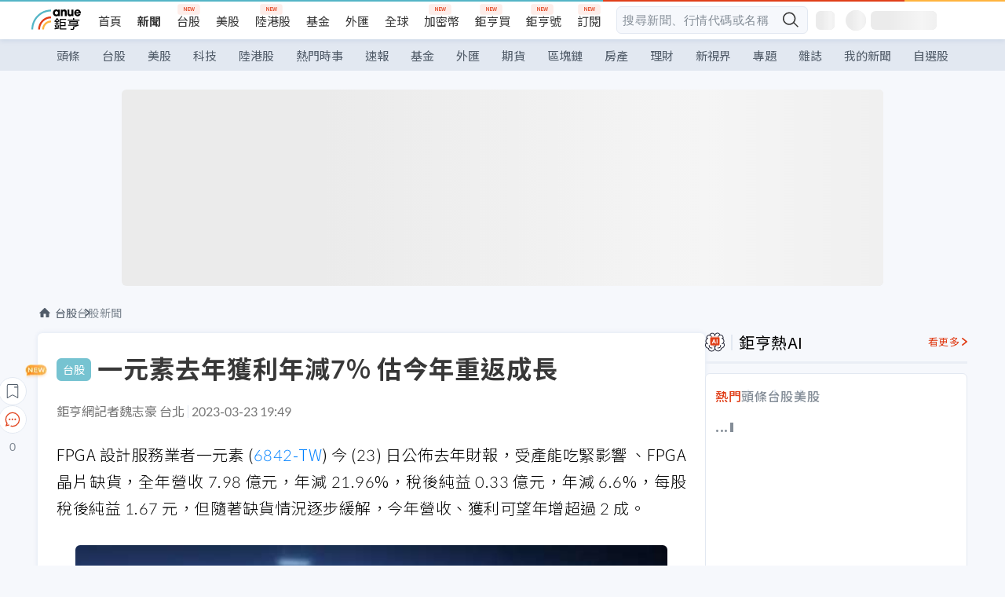

--- FILE ---
content_type: text/html; charset=utf-8
request_url: https://news.cnyes.com/news/id/5124710
body_size: 42800
content:
<!DOCTYPE html><html lang="zh-TW" data-version="4.132.8"><head><meta charSet="utf-8"/><meta name="viewport" content="width=device-width, initial-scale=1, maximum-scale=1, viewport-fit=cover"/><link rel="preload" as="image" href="/assets/icons/search/icon-search-new.svg"/><link rel="preload" as="image" href="/assets/icons/menu/menu.svg"/><link rel="preload" as="image" href="/assets/icons/logo/anue-logo-colorful.svg"/><link rel="preload" as="image" href="/assets/icons/search/search.svg"/><link rel="preload" as="image" href="/assets/icons/breadCrumb/symbol-icon-home.svg"/><link rel="preload" as="image" href="/assets/icons/arrows/arrow-down.svg"/><link rel="preload" as="image" href="https://cimg.cnyes.cool/prod/news/5124754/m/b6146dbc9c8c2286b8cb3cab3a2f892e.jpg"/><link rel="preload" as="image" href="https://cimg.cnyes.cool/prod/news/5124234/m/9802ca142f3864dd71ddad2a48c6cb8e.jpg"/><link rel="preload" as="image" href="/assets/icons/skeleton/empty-image.svg"/><link rel="preload" as="image" href="https://cimg.cnyes.cool/prod/news/5124710/l/8da3691a6955f5f7cfa1820457ea7725.jpg" fetchPriority="high"/><link rel="stylesheet" href="/_next/static/css/921e4f68c9e13c29.css" data-precedence="next"/><link rel="stylesheet" href="/_next/static/css/f7cc80eb46165eff.css" data-precedence="next"/><link rel="stylesheet" href="/_next/static/css/f227d60c22366278.css" data-precedence="next"/><link rel="stylesheet" href="/_next/static/css/4039ce703448f390.css" data-precedence="next"/><link rel="stylesheet" href="/_next/static/css/8b7963c8de89601f.css" data-precedence="next"/><link rel="stylesheet" href="/_next/static/css/759b945fa817fa3c.css" data-precedence="next"/><link rel="stylesheet" href="/_next/static/css/5773ed180c2eb2e5.css" data-precedence="next"/><link rel="stylesheet" href="/_next/static/css/30d367a73af39db6.css" data-precedence="next"/><link rel="stylesheet" href="/_next/static/css/543dd8f1d20298cf.css" data-precedence="next"/><link rel="stylesheet" href="/_next/static/css/513bfe5edfb6b4d1.css" data-precedence="next"/><link rel="stylesheet" href="/_next/static/css/9f837dd03d448832.css" data-precedence="next"/><link rel="stylesheet" href="/_next/static/css/323628e83134b360.css" data-precedence="next"/><link rel="stylesheet" href="/_next/static/css/bd50bb137f86e3ce.css" data-precedence="next"/><link rel="stylesheet" href="/_next/static/css/1c133bed36662f04.css" data-precedence="next"/><link rel="stylesheet" href="/_next/static/css/a9fbe288147bd1c6.css" data-precedence="next"/><link rel="stylesheet" href="/_next/static/css/46b66030a4177c6e.css" data-precedence="next"/><link rel="stylesheet" href="/_next/static/css/ca2429f3545c5824.css" data-precedence="next"/><link rel="stylesheet" href="/_next/static/css/970fae4e90de993d.css" data-precedence="next"/><link rel="stylesheet" href="/_next/static/css/c40456275ac14497.css" data-precedence="next"/><link rel="stylesheet" href="/_next/static/css/373fd6ea90fa8b66.css" data-precedence="next"/><link rel="stylesheet" href="/_next/static/css/9f913ba69ac29bc9.css" data-precedence="next"/><link rel="stylesheet" href="/_next/static/css/ae2a5c3b23566602.css" data-precedence="next"/><link rel="stylesheet" href="/_next/static/css/7c6be8456fdd5fe3.css" data-precedence="next"/><link rel="stylesheet" href="/_next/static/css/ac4015fcf3665c09.css" data-precedence="next"/><link rel="stylesheet" href="/_next/static/css/c7f6756b9fee5db4.css" data-precedence="next"/><link rel="stylesheet" href="/_next/static/css/cf8914b0fc44633d.css" data-precedence="next"/><link rel="stylesheet" href="/_next/static/css/f169cdc088d50a8b.css" as="style" data-precedence="dynamic"/><link rel="preload" as="script" fetchPriority="low" href="/_next/static/chunks/webpack-4a17699f56f9b8ad.js"/><script src="/_next/static/chunks/3a9b4730-185aa910e7af5e8f.js" async=""></script><script src="/_next/static/chunks/2488-55f444711c6562c5.js" async=""></script><script src="/_next/static/chunks/main-app-0b3f48bf1357963b.js" async=""></script><script src="/_next/static/chunks/app/(main)/news/id/%5Bid%5D/loading-60bced378930446c.js" async=""></script><script src="/_next/static/chunks/5934-3d1463657a7941f5.js" async=""></script><script src="/_next/static/chunks/4994-b5ca8ce09bec58c0.js" async=""></script><script src="/_next/static/chunks/8358-ff92edbdf2bb849b.js" async=""></script><script src="/_next/static/chunks/7861-6a579693820ae7bd.js" async=""></script><script src="/_next/static/chunks/5379-f1dafeaac01246fd.js" async=""></script><script src="/_next/static/chunks/8221-3ed5b21b1c906781.js" async=""></script><script src="/_next/static/chunks/8627-e371a37d87d8764f.js" async=""></script><script src="/_next/static/chunks/9612-cc082defc03012d0.js" async=""></script><script src="/_next/static/chunks/5410-11334976667389a8.js" async=""></script><script src="/_next/static/chunks/2055-0d6a28624a5f1bac.js" async=""></script><script src="/_next/static/chunks/5790-c70621c21ed58e6b.js" async=""></script><script src="/_next/static/chunks/8593-2f08099a882a5557.js" async=""></script><script src="/_next/static/chunks/4874-85b11468a11a041d.js" async=""></script><script src="/_next/static/chunks/3348-e0f78e334193dc6d.js" async=""></script><script src="/_next/static/chunks/app/(main)/news/id/%5Bid%5D/layout-3813cc9dde43734a.js" async=""></script><script src="/_next/static/chunks/3230-8d0a229af9c20f94.js" async=""></script><script src="/_next/static/chunks/9318-86e792a5437cd1c0.js" async=""></script><script src="/_next/static/chunks/3243-935f6ecbe001f0d5.js" async=""></script><script src="/_next/static/chunks/app/(main)/layout-d7a013d994008d86.js" async=""></script><script src="/_next/static/chunks/2066-20fa1ab77fa7d7b2.js" async=""></script><script src="/_next/static/chunks/416-b28b6a5d210e21e9.js" async=""></script><script src="/_next/static/chunks/1319-e6ec1a5de8cc9f50.js" async=""></script><script src="/_next/static/chunks/9002-cf2daa3445f0f491.js" async=""></script><script src="/_next/static/chunks/app/(main)/news/id/%5Bid%5D/page-dae795af67d4ea2d.js" async=""></script><script src="/_next/static/chunks/app/(main)/news/id/%5Bid%5D/error-dc7d024d014269f1.js" async=""></script><script src="/_next/static/chunks/app/(main)/news/id/%5Bid%5D/not-found-c7f5cdf0562f7ea1.js" async=""></script><script async="" src="https://player.svc.litv.tv/v3/ppnio.js"></script><link rel="preload" href="https://player.svc.litv.tv/pixel/liad-pixel.js" as="script"/><link rel="preload" href="https://securepubads.g.doubleclick.net/tag/js/gpt.js" as="script"/><link rel="preload" href="https://tags-assets.mlytics.com/client/tmc.js" as="script"/><link rel="preload" href="https://api.popin.cc/searchbox/cnyes_tw.js" as="script"/><link rel="preload" as="image" href="/assets/icons/carousel/icon-slider-arrow-left-with-round.svg"/><link rel="preload" as="image" href="/assets/icons/carousel/icon-slider-arrow-right-with-round.svg"/><link rel="icon" href="/favicon.png" type="image/png"/><link rel="apple-touch-icon" href="/favicon.png"/><link rel="shortcut icon" href="/favicon.ico" type="image/x-icon"/><link rel="icon" href="/favicon.svg" type="image/svg+xml"/><meta name="theme-color" content="#ffffff"/><title>一元素去年獲利年減7% 估今年重返成長 | 鉅亨網 - 台股新聞</title><meta name="description" content="FPGA 設計服務業者一元素 (6842-TW) 今 (23) 日公佈去年財報，受產能吃緊影響 FPGA 晶片缺貨，全年營收 7.98 億元，年減 21.96%，稅後純益 0.33 億元，年減 6.6%，每股稅後純益 1.67 元，但隨著缺貨情況逐步"/><meta name="author" content="魏志豪"/><meta name="keywords" content="一元素,FPGA,EDA,車用,5G,AI"/><meta name="category" content="tw_stock"/><meta name="google-play-app" content="app-id=com.cnyes.android"/><meta name="fb:app_id" content="1114465906367715"/><meta name="google-site-verification" content="E8zVZO3O9YAjbBcY0NmGu3q8E_BwxZuR57scScomueI"/><link rel="canonical" href="https://news.cnyes.com/news/id/5124710"/><link rel="alternate" media="only screen and (max-width: 768px)" href="https://news.cnyes.com/news/id/5124710"/><meta name="apple-itunes-app" content="app-id=1071014509"/><meta property="og:title" content="一元素去年獲利年減7% 估今年重返成長 | 鉅亨網 - 台股新聞"/><meta property="og:description" content="FPGA 設計服務業者一元素 (6842-TW) 今 (23) 日公佈去年財報，受產能吃緊影響 FPGA 晶片缺貨，全年營收 7.98 億元，年減 21.96%，稅後純益 0.33 億元，年減 6.6%，每股稅後純益 1.67 元，但隨著缺貨情況逐步"/><meta property="og:url" content="https://news.cnyes.com/news/id/5124710"/><meta property="og:locale" content="zh_TW"/><meta property="og:image" content="https://cimg.cnyes.cool/prod/news/5124710/m/8da3691a6955f5f7cfa1820457ea7725.jpg"/><meta property="og:type" content="article"/><meta property="article:published_time" content="2023/3/23 下午7:49:42"/><meta name="twitter:card" content="summary_large_image"/><meta name="twitter:title" content="一元素去年獲利年減7% 估今年重返成長 | 鉅亨網 - 台股新聞"/><meta name="twitter:description" content="FPGA 設計服務業者一元素 (6842-TW) 今 (23) 日公佈去年財報，受產能吃緊影響 FPGA 晶片缺貨，全年營收 7.98 億元，年減 21.96%，稅後純益 0.33 億元，年減 6.6%，每股稅後純益 1.67 元，但隨著缺貨情況逐步"/><meta name="twitter:image" content="https://cimg.cnyes.cool/prod/news/5124710/m/8da3691a6955f5f7cfa1820457ea7725.jpg"/><link rel="icon" href="/favicon.ico" type="image/x-icon" sizes="16x16"/><link href="https://fonts.googleapis.com/css?family=Lato:300,400,500,700&amp;text=0123456789" rel="stylesheet" type="text/css"/><link href="https://fonts.googleapis.com/css?family=Noto+Sans+TC:300,400,500,700" rel="stylesheet" type="text/css"/><script src="/_next/static/chunks/polyfills-78c92fac7aa8fdd8.js" noModule=""></script></head><body class="b1nl46oh"><script>(self.__next_s=self.__next_s||[]).push([0,{"children":"\n              var googletag = googletag || {};\n              googletag.cmd = googletag.cmd || [];\n            "}])</script><script>(self.__next_s=self.__next_s||[]).push(["https://securepubads.g.doubleclick.net/tag/js/gpt.js",{"async":true,"id":"gpt-script"}])</script><header id="anue-header" class="c1ybci1p"><div class="d1nias15"><div class="desktop-header have-shadow"><header class="huepua3"><div class="c1l52at7"><a href="https://www.cnyes.com" class="lgi1m7w"></a><ul class="cl3pwmo"><li class="c1hb2kgr"><a href="https://www.cnyes.com" target="_self" rel="noopener noreferrer" class="a18jyayu" style="--a18jyayu-0:400;--a18jyayu-1:400">首頁</a></li><li class="c1hb2kgr"><a href="https://news.cnyes.com/news/cat/headline" target="_self" rel="noopener noreferrer" class="current a18jyayu" style="--a18jyayu-0:400;--a18jyayu-1:700">新聞</a></li><li class="c1hb2kgr"><a href="https://www.cnyes.com/twstock" target="_self" rel="noopener noreferrer" class="new a18jyayu" style="--a18jyayu-0:400;--a18jyayu-1:400">台股</a></li><li class="c1hb2kgr"><a href="https://www.cnyes.com/usstock" target="_self" rel="noopener noreferrer" class="a18jyayu" style="--a18jyayu-0:400;--a18jyayu-1:400">美股</a></li><li class="c1hb2kgr"><a href="https://www.cnyes.com/hkstock" target="_self" rel="noopener noreferrer" class="new a18jyayu" style="--a18jyayu-0:400;--a18jyayu-1:400">陸港股</a></li><li class="c1hb2kgr"><a href="https://fund.cnyes.com" target="_self" rel="noopener noreferrer" class="a18jyayu" style="--a18jyayu-0:400;--a18jyayu-1:400">基金</a></li><li class="c1hb2kgr"><a href="https://www.cnyes.com/forex" target="_self" rel="noopener noreferrer" class="a18jyayu" style="--a18jyayu-0:400;--a18jyayu-1:400">外匯</a></li><li class="c1hb2kgr"><a href="https://invest.cnyes.com/indices/major" target="_self" rel="noopener noreferrer" class="a18jyayu" style="--a18jyayu-0:400;--a18jyayu-1:400">全球</a></li><li class="c1hb2kgr"><a href="https://crypto.cnyes.com" target="_self" rel="noopener noreferrer" class="new a18jyayu" style="--a18jyayu-0:400;--a18jyayu-1:400">加密幣</a></li><li class="c1hb2kgr"><a href="https://anuefund.tw/768tv" target="_self" rel="noopener noreferrer" class="new a18jyayu" style="--a18jyayu-0:400;--a18jyayu-1:400">鉅亨買</a></li><li class="c1hb2kgr"><a href="https://hao.cnyes.com?utm_source=cnyes&amp;utm_medium=nav" target="_self" rel="noopener noreferrer" class="new a18jyayu" style="--a18jyayu-0:400;--a18jyayu-1:400">鉅亨號</a></li><li class="c1hb2kgr"><a href="https://www.cnyes.com/anuestore" target="_self" rel="noopener noreferrer" class="new a18jyayu" style="--a18jyayu-0:400;--a18jyayu-1:400">訂閱</a></li></ul><div class="s1vyna59"><div class="vz68neb"><div class="c3g6gi"><div class="c1qetjgo"><input type="search" placeholder="搜尋新聞、行情代碼或名稱" class="desktop iz28ylr"/><div class="b1pm9kik"><img alt="search icon" src="/assets/icons/search/icon-search-new.svg" class="search desktop i8fpj51" width="24" height="24"/></div></div></div><div class="ruswah8"><div class="c1foi1fo"><div class="s10t8so0"></div></div></div></div></div><div class="irxd8om"><!--$--><!--$!--><template data-dgst="BAILOUT_TO_CLIENT_SIDE_RENDERING"></template><span aria-live="polite" aria-busy="true"><span class="react-loading-skeleton" style="width:24px;height:24px;border-radius:6px">‌</span><br/></span><!--/$--><!--/$--><!--$--><!--$!--><template data-dgst="BAILOUT_TO_CLIENT_SIDE_RENDERING"></template><div class="b7b7oug"><span aria-live="polite" aria-busy="true"><span class="react-loading-skeleton" style="margin-right:6px;width:26px;height:26px;border-radius:50%">‌</span><br/></span><span aria-live="polite" aria-busy="true"><span class="react-loading-skeleton" style="width:84px;height:24px;border-radius:6px">‌</span><br/></span></div><!--/$--><!--/$--></div></div></header><div height="40" class="v1x160j6" style="--v1x160j6-0:#e2e8f1;--v1x160j6-1:40px"><ul class="c1n5hs9b" style="--c1n5hs9b-0:#e2e8f1;--c1n5hs9b-1:40px"><li class="tn6a5v3" style="--tn6a5v3-0:#515c69;--tn6a5v3-1:transparent"><a href="/news/cat/headline">頭條</a></li><li class="tn6a5v3" style="--tn6a5v3-0:#515c69;--tn6a5v3-1:transparent"><a href="/news/cat/tw_stock">台股</a></li><li class="tn6a5v3" style="--tn6a5v3-0:#515c69;--tn6a5v3-1:transparent"><a href="/news/cat/wd_stock">美股</a></li><li class="tn6a5v3" style="--tn6a5v3-0:#515c69;--tn6a5v3-1:transparent"><a href="/news/cat/tech">科技</a></li><li class="tn6a5v3" style="--tn6a5v3-0:#515c69;--tn6a5v3-1:transparent"><a href="/news/cat/cn_stock">陸港股</a></li><li class="tn6a5v3" style="--tn6a5v3-0:#515c69;--tn6a5v3-1:transparent"><a href="/poptopic">熱門時事</a></li><li class="tn6a5v3" style="--tn6a5v3-0:#515c69;--tn6a5v3-1:transparent"><a href="/news/cat/anue_live">速報</a></li><li class="tn6a5v3" style="--tn6a5v3-0:#515c69;--tn6a5v3-1:transparent"><a href="/news/cat/fund">基金</a></li><li class="tn6a5v3" style="--tn6a5v3-0:#515c69;--tn6a5v3-1:transparent"><a href="/news/cat/forex">外匯</a></li><li class="tn6a5v3" style="--tn6a5v3-0:#515c69;--tn6a5v3-1:transparent"><a href="/news/cat/future">期貨</a></li><li class="tn6a5v3" style="--tn6a5v3-0:#515c69;--tn6a5v3-1:transparent"><a href="/news/cat/bc">區塊鏈</a></li><li class="tn6a5v3" style="--tn6a5v3-0:#515c69;--tn6a5v3-1:transparent"><a href="/news/cat/cnyeshouse">房產</a></li><li class="tn6a5v3" style="--tn6a5v3-0:#515c69;--tn6a5v3-1:transparent"><a href="/news/cat/tw_money">理財</a></li><li class="tn6a5v3" style="--tn6a5v3-0:#515c69;--tn6a5v3-1:transparent"><a href="/news/cat/celebrity_area">新視界</a></li><li class="tn6a5v3" style="--tn6a5v3-0:#515c69;--tn6a5v3-1:transparent"><a href="https://news.cnyes.com/projects">專題</a></li><li class="tn6a5v3" style="--tn6a5v3-0:#515c69;--tn6a5v3-1:transparent"><a href="/news/cat/mag">雜誌</a></li><li class="tn6a5v3" style="--tn6a5v3-0:#515c69;--tn6a5v3-1:transparent"><a href="/member/mytag/all">我的新聞</a></li><li class="tn6a5v3" style="--tn6a5v3-0:#515c69;--tn6a5v3-1:transparent"><a href="https://www.cnyes.com/member/portfolios">自選股</a></li></ul></div></div></div><div class="m3qvebg"><div class="mobile-header"><section class="c1s8zsce"><img alt="menu-icon" src="/assets/icons/menu/menu.svg" height="18" width="18" class="iwjyq0j"/><div class="mdxlrjx"><div class="lvsnr77"><a class="l160ibr3" href="/news/cat/headline"><img alt="anue logo" src="/assets/icons/logo/anue-logo-colorful.svg" height="30" width="70"/></a></div><div class="rti3r0y"><a href="https://campaign.cnyes.com/topics/LegacyAcademy/?utm_source=mweb&amp;utm_medium=anuebuy" target="_blank" rel="noopener noreferrer" data-global-ga-category="Header" data-global-ga-action="click" data-global-ga-label="鉅亨傳承學院" class="mapmbvj"><img src="/assets/icons/header/symbol-icon-ye-sclub.png" alt="鉅亨傳承學院" title="https://campaign.cnyes.com/topics/LegacyAcademy/?utm_source=mweb&amp;utm_medium=anuebuy" width="24" height="24" loading="lazy"/></a><a href="https://hao.cnyes.com/" data-global-ga-category="Header" data-global-ga-action="click" data-global-ga-label="鉅亨號" class="mapmbvj"><img src="/assets/icons/header/hao.png" alt="鉅亨號" title="https://hao.cnyes.com" width="24" height="24" loading="lazy"/></a><a href="https://campaign.cnyes.com/topics/anuecrypto/?utm_source=mobile&amp;utm_medium=header" target="_blank" rel="noopener noreferrer" data-global-ga-category="Header" data-global-ga-action="click" data-global-ga-label="鉅亨買幣" class="mapmbvj"><img src="/assets/icons/header/crypto.png" alt="鉅亨買幣" title="https://campaign.cnyes.com/topics/anuecrypto/?utm_source=mobile&amp;utm_medium=header" width="24" height="24" loading="lazy"/></a><a href="https://www.cnyes.com/events" target="_self" class="c1ni1sin"><svg width="24" height="24" viewBox="0 0 24 24" style="overflow:initial"><g stroke="#383838" stroke-width="1" fill="none" fill-rule="evenodd"><g fill="#fff"><path id="bell" d="M12 4.222a6.433 6.433 0 0 1 6.429 6.663l-.133 3.708 1.132 1.94a2 2 0 0 1-1.399 2.98l-1.585.265c-2.942.49-5.946.49-8.888 0l-1.585-.264a2 2 0 0 1-1.4-2.98l1.133-1.941-.133-3.708A6.433 6.433 0 0 1 12 4.222z"></path><path d="M9.778 19.778a2.222 2.222 0 0 0 4.444 0M10.519 4.445v-.964a1.481 1.481 0 0 1 2.962 0v1.022"></path></g></g></svg></a><!--$!--><template data-dgst="BAILOUT_TO_CLIENT_SIDE_RENDERING"></template><!--/$--></div></div><img alt="search icon" src="/assets/icons/search/search.svg" width="18" height="18" class="s3icxza"/></section></div></div></header><div id=""><div class="a133dm9s"><div id="div-gpt-ad-cnyes_news_inside_all_top" class="a1mzdm1v" style="--a1mzdm1v-0:970px;--a1mzdm1v-1:250px;--a1mzdm1v-2:970px;--a1mzdm1v-3:250px;--a1mzdm1v-4:24px;--a1mzdm1v-5:24px;--a1mzdm1v-6:auto;--a1mzdm1v-7:auto"><span aria-live="polite" aria-busy="true"><span class="react-loading-skeleton" style="border-radius:6px;width:100%;height:100%">‌</span><br/></span></div></div><main class="v1hm61vt"><div class="c9ky432"><!--$--><section id="bread-crumb" class="w1xblh6d"><img src="/assets/icons/breadCrumb/symbol-icon-home.svg" alt="home-icon" class="lp9mpbn"/><div class="btlhmn6"><a class="b17vyawb" href="/news/cat/tw_stock">台股</a><a class="b17vyawb" href="/news/cat/tw_stock_news">台股新聞</a></div></section><article class="mfxje1x"><section class="t1el8oye"><span class="bzubwch"> <!-- -->台股</span><h1>一元素去年獲利年減7% 估今年重返成長</h1></section><p class="alr4vq1"><span class="signature">鉅亨網記者魏志豪 台北</span><span class="separator"></span><time dateTime="2023-03-23T11:49:42.000Z">2023-03-23 19:49</time></p><main id="article-container" class="c1tt5pk2" style="--c1tt5pk2-0:20px"><section style="margin-top:30px"><p>FPGA 設計服務業者一元素 (<a href="https://www.cnyes.com/twstock/6842" target="_self" rel="noopener noreferrer" data-ga-target="news" data-ga-event-name="Click_Quote" data-ga-section="News_Article_文中行情" data-ga-click-item="TWG:6842:STOCK:COMMON">6842-TW</a>) 今 (23) 日公佈去年財報，受產能吃緊影響 、FPGA 晶片缺貨，全年營收 7.98 億元，年減 21.96%，稅後純益 0.33 億元，年減 6.6%，每股稅後純益 1.67 元，但隨著缺貨情況逐步緩解，今年營收、獲利可望年增超過 2 成。</p></section><p><div class="c1hvmcli"><figure><div class="iirgi4a"><img alt="cover image of news article" fetchPriority="high" decoding="async" data-nimg="fill" class="cr8g41v" style="position:absolute;height:100%;width:100%;left:0;top:0;right:0;bottom:0;color:transparent" src="https://cimg.cnyes.cool/prod/news/5124710/l/8da3691a6955f5f7cfa1820457ea7725.jpg"/></div><figcaption class="c1gcnfq1">一元素示意圖。(擷取自官網)</figcaption></figure></div></p><section style="margin-top:30px">

</section><section style="margin-top:30px"><p>一元素表示，去年受晶圓廠高階製程產能吃緊，全球 FPGA 晶片供不應求，公司則以高毛利的高階整合方案為優先出貨產品，包括國防航太、IC 設計驗證平台與 Edge AI Computing 等利基型的 FPGA 設計服務較去年同期大幅增加。</p></section><section>

</section><div id="div-gpt-ad-cnyes_news_article_middle_1" class="a1mzdm1v" style="--a1mzdm1v-0:728px;--a1mzdm1v-1:90px;--a1mzdm1v-2:728px;--a1mzdm1v-3:90px;--a1mzdm1v-4:32px;--a1mzdm1v-5:32px;--a1mzdm1v-6:auto;--a1mzdm1v-7:auto"><span aria-live="polite" aria-busy="true"><span class="react-loading-skeleton" style="border-radius:6px;width:100%;height:100%">‌</span><br/></span></div><section style="margin-top:30px"><p>此外，高毛利 EDA 晶片設計驗證平台銷售業績更較去年同期大增 71%，帶動去年毛利率達 23%，為歷史新高水準，年增 6 個百分點，預估隨 FPGA 供貨陸續恢復正常，加上今年新接獲高階應用方案，今年營收、獲利可望較去年成長 2 成以上。</p></section><section style="margin-top:30px">

</section><section style="margin-top:30px"><p>細分產品線，一元素 FPGA 設計服務營收比重約 9 成，電子設計自動化 (EDA) 晶片設計驗證平台則約 1 成，其中，EDA 晶片設計驗證平台隨車用、5G、AI 應用需求湧入，銷售金額大增，年增 7 成以上。</p></section><section style="margin-top:30px">

</section><section style="margin-top:30px"><p>展望全年，一元素看好，FPGA 晶片缺貨狀況逐步紓解，下游客戶訂單持續湧入，預估今年 FPGA 設計服務可望明顯回溫，EDA 驗證平台服務則持續成長；在新產品應用部份，包括 FPGA 金融科技交易加速平台、EDA 晶片設計驗證平台，以及無人機等今年業績可望明顯提升，均可望為公司營運再添成長動能。</p></section><section style="margin-top:30px">
</section></main><ul class="clz8i2p"><li class="n1gwdimp lbzvk2k"><a href="https://www.anuefund.com/event-site/TWSE?proType=anue&amp;utm_source=cnyes&amp;utm_medium=newspage_bottom_pc&amp;utm_campaign=twstock">美股強，台股更悍！主動選股力求超額報酬！</a></li><li class="l4epuzg">掌握全球財經資訊<a href="http://www.cnyes.com/app/?utm_source=mweb&amp;utm_medium=HamMenuBanner&amp;utm_campaign=fixed&amp;utm_content=entr">點我下載APP</a></li></ul><div class="a1dzn8xb"><div id="div-gpt-ad-dynamic-keyword-ad-of-detail-under-content" class="a1mzdm1v" style="--a1mzdm1v-0:530px;--a1mzdm1v-1:200px;--a1mzdm1v-2:530px;--a1mzdm1v-3:200px;--a1mzdm1v-4:0;--a1mzdm1v-5:0;--a1mzdm1v-6:auto;--a1mzdm1v-7:auto"><span aria-live="polite" aria-busy="true"><span class="react-loading-skeleton" style="border-radius:6px;width:100%;height:100%">‌</span><br/></span></div></div><div></div><div class="c1sy7ax6"><div class="cgwevlv"><h3 class="t1mmzjbz"><div class="t1thwy6j">文章標籤</div></h3></div><div class="t1jl5nqd" style="--t1jl5nqd-0:80px"><a href="https://news.cnyes.com/tag/一元素" order="0" title="一元素" class="t1v4wtvw" style="--t1v4wtvw-0:1px solid #e2e8f1;--t1v4wtvw-1:#515c69;--t1v4wtvw-2:15px;--t1v4wtvw-3:8px 12px;--t1v4wtvw-4:white;--t1v4wtvw-5:unset;--t1v4wtvw-6:#1c1e2f;--t1v4wtvw-7:rgba(226, 232, 241, 0.2);"><span>一元素</span></a><a href="https://news.cnyes.com/tag/FPGA" order="1" title="FPGA" class="t1v4wtvw" style="--t1v4wtvw-0:1px solid #e2e8f1;--t1v4wtvw-1:#515c69;--t1v4wtvw-2:15px;--t1v4wtvw-3:8px 12px;--t1v4wtvw-4:white;--t1v4wtvw-5:1;--t1v4wtvw-6:#1c1e2f;--t1v4wtvw-7:rgba(226, 232, 241, 0.2);"><span>FPGA</span></a><a href="https://news.cnyes.com/tag/EDA" order="2" title="EDA" class="t1v4wtvw" style="--t1v4wtvw-0:1px solid #e2e8f1;--t1v4wtvw-1:#515c69;--t1v4wtvw-2:15px;--t1v4wtvw-3:8px 12px;--t1v4wtvw-4:white;--t1v4wtvw-5:2;--t1v4wtvw-6:#1c1e2f;--t1v4wtvw-7:rgba(226, 232, 241, 0.2);"><span>EDA</span></a><a href="https://news.cnyes.com/tag/車用" order="3" title="車用" class="t1v4wtvw" style="--t1v4wtvw-0:1px solid #e2e8f1;--t1v4wtvw-1:#515c69;--t1v4wtvw-2:15px;--t1v4wtvw-3:8px 12px;--t1v4wtvw-4:white;--t1v4wtvw-5:3;--t1v4wtvw-6:#1c1e2f;--t1v4wtvw-7:rgba(226, 232, 241, 0.2);"><span>車用</span></a><a href="https://news.cnyes.com/tag/5G" order="4" title="5G" class="t1v4wtvw" style="--t1v4wtvw-0:1px solid #e2e8f1;--t1v4wtvw-1:#515c69;--t1v4wtvw-2:15px;--t1v4wtvw-3:8px 12px;--t1v4wtvw-4:white;--t1v4wtvw-5:4;--t1v4wtvw-6:#1c1e2f;--t1v4wtvw-7:rgba(226, 232, 241, 0.2);"><span>5G</span></a><a href="https://news.cnyes.com/tag/AI" order="5" title="AI" class="t1v4wtvw" style="--t1v4wtvw-0:1px solid #e2e8f1;--t1v4wtvw-1:#515c69;--t1v4wtvw-2:15px;--t1v4wtvw-3:8px 12px;--t1v4wtvw-4:white;--t1v4wtvw-5:5;--t1v4wtvw-6:#1c1e2f;--t1v4wtvw-7:rgba(226, 232, 241, 0.2);"><span>AI</span></a><button order="-1" class="wxkvr1v b4lse0s" style="--b4lse0s-0:-1;--b4lse0s-1:none">更多<img alt="arrow-icon" src="/assets/icons/arrows/arrow-down.svg" width="20" height="20" class="ac0gcyf" style="--ac0gcyf-0:0"/></button></div></div><div></div><div class="c37l293"><div class="cgwevlv"><h3 class="t1mmzjbz"><div class="t1thwy6j">相關行情</div></h3><div class="b8b7go7"><a href="https://www.cnyes.com/twstock" class="a1xgyryz">台股首頁</a><a href="https://supr.link/8OHaU" class="a1xgyryz">我要存股</a></div></div><div class="cz9b4vg"><div class="qgnbjuf" style="--qgnbjuf-0:122px"><a href="https://www.cnyes.com/twstock/6842" target="_self" class="s11xqtn4 bqkdmdz" order="0" style="--s11xqtn4-0:unset"><div class="f8lenxc">一元素<span class="quote-button c6jm2xk" font-size="0" style="--c6jm2xk-0:14px;--c6jm2xk-1:700;--c6jm2xk-2:transparent;--c6jm2xk-3:#e03f19">53.7</span><span class="quote-button c6jm2xk" font-size="0" style="--c6jm2xk-0:14px;--c6jm2xk-1:normal;--c6jm2xk-2:transparent;--c6jm2xk-3:#e03f19">+1.57<!-- -->%</span></div></a><button order="-1" class="b4lse0s" style="--b4lse0s-0:-1;--b4lse0s-1:none">更多<img alt="arrow-icon" src="/assets/icons/arrows/arrow-down.svg" width="20" height="20" class="ac0gcyf" style="--ac0gcyf-0:0"/></button></div></div></div><div class="c1ciwb2s"><div class="cgwevlv"><h3 class="t1mmzjbz"><div class="t1thwy6j">延伸閱讀</div></h3></div><ul class="l113w4cp"><li><a href="/news/id/6305603">聯發科去年Q4營收1501億元、達財測高標 全年改寫新高</a></li><li><a href="/news/id/6290136">2026年全球半導體產業趨勢研究報告：AI、5G、物聯網與永續製造引領產業重構</a></li><li><a href="/news/id/6290041">〈熱門股〉詮欣跨入CPO領域助推明年營收 連拉2根漲停周漲25%</a></li><li><a href="/news/id/6289827">〈熱門股〉毅嘉躋身光通訊領域股價強勁 本周漲逾13%挑戰前高</a></li></ul><div class="anzyr6d"><!--$--><div id="div-gpt-ad-dynamic-keyword-ad-of-detail-under-recommend-news" class="a1mzdm1v" style="--a1mzdm1v-0:100%;--a1mzdm1v-1:100%;--a1mzdm1v-2:none;--a1mzdm1v-3:none;--a1mzdm1v-4:0;--a1mzdm1v-5:0;--a1mzdm1v-6:auto;--a1mzdm1v-7:auto"><span aria-live="polite" aria-busy="true"><span class="react-loading-skeleton" style="width:100%;height:100%;border-radius:6px">‌</span><br/></span></div><!--/$--></div></div><div class="awm66zm"><section class="section-aside-container c1jod995" style="--c1jod995-2:32px 0 16px"><div class="section-aside-wrapper c106polj"><img alt="section icon" loading="lazy" width="25" height="25" decoding="async" data-nimg="1" class="icon" style="color:transparent" src="/assets/icons/anue-lecture.svg"/><h3>鉅亨講座</h3><a href="https://www.cnyes.com/events" target="_self" class="l1q6lkcx">看更多</a></div><div class="c13k14ni"><ul class="tn3hsof"><li class="active t1pva50s">講座</li><li class="t1pva50s">公告</li></ul><ul class="l1y84pl8"></ul></div></section></div><!--$!--><template data-dgst="BAILOUT_TO_CLIENT_SIDE_RENDERING"></template><!--/$--><!--$!--><template data-dgst="BAILOUT_TO_CLIENT_SIDE_RENDERING"></template><!--/$--><ul class="c1og4zpn"><li class="nndexfk"><p>上一篇</p><div title="〈研揚入股捷波〉換股結盟取得35%股權成最大股東 溢價約33.6%" class="n5ene24"><a href="/news/id/5124754">〈研揚入股捷波〉換股結盟取得35%股權成最大股東 溢價約33.6%</a><img alt="news cover" src="https://cimg.cnyes.cool/prod/news/5124754/m/b6146dbc9c8c2286b8cb3cab3a2f892e.jpg" width="68" height="48"/></div></li><li class="nndexfk"><p>下一篇</p><div title="〈央行理監事會〉景氣藍燈還升息？楊金龍澄清非放鷹 是憂心物價預期" class="n5ene24"><a href="/news/id/5124234">〈央行理監事會〉景氣藍燈還升息？楊金龍澄清非放鷹 是憂心物價預期</a><img alt="news cover" src="https://cimg.cnyes.cool/prod/news/5124234/m/9802ca142f3864dd71ddad2a48c6cb8e.jpg" width="68" height="48"/></div></li></ul><nav class="s155wao3"><section class="d3jo5cf"><button aria-label="save" class="c1eq60fc" style="--c1eq60fc-0:5px;--c1eq60fc-1:1px solid #e2e8f1;--c1eq60fc-2:auto"><img alt="save" aria-hidden="true" loading="lazy" width="24" height="24" decoding="async" data-nimg="1" style="color:transparent" src="/assets/icons/icon-bookmark.svg"/><img alt="new tip" loading="lazy" width="32" height="19" decoding="async" data-nimg="1" class="new-tip" style="color:transparent" srcSet="/_next/image?url=%2Fassets%2Ficons%2Ficon-new-tip.png&amp;w=32&amp;q=75 1x, /_next/image?url=%2Fassets%2Ficons%2Ficon-new-tip.png&amp;w=64&amp;q=75 2x" src="/_next/image?url=%2Fassets%2Ficons%2Ficon-new-tip.png&amp;w=64&amp;q=75"/></button><div class="bu3viik"><button aria-label="Open chat" class="i1gwm9z5"><img alt="chat-icon" loading="lazy" width="36" height="36" decoding="async" data-nimg="1" style="color:transparent" src="/assets/icons/topBar/icon-chat.svg"/></button>0<button aria-label="Close tooltip" class="cxa19i4"></button></div></section></nav></article><div class="sp7qdyr"><div class="v112bcsk" style="--v112bcsk-0:40px"><div class="_popIn_recommend"></div></div><section id="LiTV"><div id="ppn-Y3ky|Y3k=-0" class="v1kfq88"><span aria-live="polite" aria-busy="true"><span class="react-loading-skeleton" style="height:515px">‌</span><br/></span></div></section><!--$!--><template data-dgst="BAILOUT_TO_CLIENT_SIDE_RENDERING"></template><!--$--><div class="loading-container cqfmgcs" style="--cqfmgcs-0:120px"><div class="l1gvctuw"><div class="s17xtyg0 l6p8o9j"></div><div class="l6p8o9j"></div><div class="l6p8o9j"></div><div class="f1hkyuw9"><div class="b9s3cpy l6p8o9j"></div><div class="b9s3cpy l6p8o9j"></div><div class="b9s3cpy l6p8o9j"></div><div class="b9s3cpy l6p8o9j"></div></div></div><img src="/assets/icons/skeleton/empty-image.svg" alt="Empty" width="90" height="64"/></div><!--/$--><!--/$--><!--$!--><template data-dgst="BAILOUT_TO_CLIENT_SIDE_RENDERING"></template><!--$--><div class="loading-container cqfmgcs" style="--cqfmgcs-0:120px"><div class="l1gvctuw"><div class="s17xtyg0 l6p8o9j"></div><div class="l6p8o9j"></div><div class="l6p8o9j"></div><div class="f1hkyuw9"><div class="b9s3cpy l6p8o9j"></div><div class="b9s3cpy l6p8o9j"></div><div class="b9s3cpy l6p8o9j"></div><div class="b9s3cpy l6p8o9j"></div></div></div><img src="/assets/icons/skeleton/empty-image.svg" alt="Empty" width="90" height="64"/></div><!--/$--><!--/$--></div><!--/$--></div><aside class="vinw7c5" style="--vinw7c5-0:35px"><div id="aside" class="c6vqgdx"><!--$--><div id="div-gpt-ad-aside-banner-top" class="a1mzdm1v" style="--a1mzdm1v-0:100%;--a1mzdm1v-1:100%;--a1mzdm1v-2:300px;--a1mzdm1v-3:600px;--a1mzdm1v-4:0;--a1mzdm1v-5:0;--a1mzdm1v-6:auto;--a1mzdm1v-7:auto"><span aria-live="polite" aria-busy="true"><span class="react-loading-skeleton" style="width:100%;height:100%;border-radius:6px">‌</span><br/></span></div><!--/$--><section class="section-aside-container ck1jcsm" style="--ck1jcsm-2:32px 0 16px"><div class="section-aside-wrapper c106polj"><img alt="section icon" loading="lazy" width="25" height="25" decoding="async" data-nimg="1" class="icon" style="color:transparent" src="/assets/icons/icon-ai.svg"/><h3>鉅亨熱AI</h3><a href="/news/cat/hotai" target="_blank" class="l1q6lkcx">看更多</a></div><div class="c1iqrcew"><div class="c7l1g0s" style="--c7l1g0s-0:385px;--c7l1g0s-1:345px"><ul class="tn3hsof"><li class="active t1pva50s">熱門</li><li class="t1pva50s">頭條</li><li class="t1pva50s">台股</li><li class="t1pva50s">美股</li></ul><main class="c1k3idnr"><h1 class="h1hpe582"><span class="cjeph51">...</span><span class="ctz40ky"></span></h1></main></div></div></section><section class="section-aside-container ck1jcsm" style="--ck1jcsm-2:32px 0 16px"><div class="section-aside-wrapper c106polj"><img alt="section icon" loading="lazy" width="25" height="25" decoding="async" data-nimg="1" class="icon" style="color:transparent" src="/assets/icons/popularRank.svg"/><h3>人氣排行</h3><a href="https://news.cnyes.com/trending" target="_self" class="l1q6lkcx">看更多</a></div><div class="c1s8549x"><ul class="tn3hsof"><li class="active t1pva50s">總覽</li><li class="t1pva50s">台股</li><li class="t1pva50s">美股</li></ul><div class="i8whfcm"><div style="background-image:url(https://cimg.cnyes.cool/prod/news/6318260/m/f82dcb155f8f7cb3e2838cd43df49673.jpg)" class="pfzmrd0"></div></div><a title="〈美股盤後〉川普稱與北約達格陵蘭框架協議 道瓊跳漲近600點" color="#ddbe43" class="pmvb4k5" style="--pmvb4k5-0:#ddbe43" href="/news/id/6318260"><i>1.</i><p font-size="16" class="p1uv3ykh" style="--p1uv3ykh-0:16px;--p1uv3ykh-1:1.6">〈美股盤後〉川普稱與北約達格陵蘭框架協議 道瓊跳漲近600點</p></a><a title="222%！高盛：AI基建引爆全球PCB超級周期 銅箔基板成長將碾壓全產業" color="#b1bed0" class="pmvb4k5" style="--pmvb4k5-0:#b1bed0" href="/news/id/6318103"><i>2.</i><p font-size="16" class="p1uv3ykh" style="--p1uv3ykh-0:16px;--p1uv3ykh-1:1.6">222%！高盛：AI基建引爆全球PCB超級周期 銅箔基板成長將碾壓全產業</p></a><a title="台積電最大客戶洗牌？傳蘋果多年優先權時代告終" color="#d18552" class="pmvb4k5" style="--pmvb4k5-0:#d18552" href="/news/id/6318674"><i>3.</i><p font-size="16" class="p1uv3ykh" style="--p1uv3ykh-0:16px;--p1uv3ykh-1:1.6">台積電最大客戶洗牌？傳蘋果多年優先權時代告終</p></a><div class="p1hxxh6l"><div id="div-gpt-ad-cnyes_news_inside_native_Right2" class="a1mzdm1v" style="--a1mzdm1v-0:100%;--a1mzdm1v-1:100%;--a1mzdm1v-2:none;--a1mzdm1v-3:none;--a1mzdm1v-4:0;--a1mzdm1v-5:0;--a1mzdm1v-6:auto;--a1mzdm1v-7:auto"><span aria-live="polite" aria-busy="true"><span class="react-loading-skeleton" style="width:100%;height:100%;border-radius:6px">‌</span><br/></span></div></div><a title="川普與黃仁勳在達沃斯一席話 逢低買盤重返市場" color="#848d97" class="pmvb4k5" style="--pmvb4k5-0:#848d97" href="/news/id/6318281"><i>4.</i><p font-size="16" class="p1uv3ykh" style="--p1uv3ykh-0:16px;--p1uv3ykh-1:1.6">川普與黃仁勳在達沃斯一席話 逢低買盤重返市場</p></a><a title="有1200萬就退休！富達調查：台灣民眾7成看好未來 退休儲蓄缺口750萬成頭號壓力源" color="#848d97" class="pmvb4k5" style="--pmvb4k5-0:#848d97" href="/news/id/6280203"><i>5.</i><p font-size="16" class="p1uv3ykh" style="--p1uv3ykh-0:16px;--p1uv3ykh-1:1.6">有1200萬就退休！富達調查：台灣民眾7成看好未來 退休儲蓄缺口750萬成頭號壓力源</p></a></div></section><div class="vanmi0l"><span aria-live="polite" aria-busy="true"><span class="react-loading-skeleton" style="border-radius:6px;width:100%;height:103.5px">‌</span><br/></span></div><section class="section-aside-container ck1jcsm" style="--ck1jcsm-2:32px 0 16px"><div class="section-aside-wrapper c106polj"><img alt="section icon" loading="lazy" width="25" height="25" decoding="async" data-nimg="1" class="icon" style="color:transparent" src="/assets/icons/icon-ai.svg"/><h3>AI推薦區塊</h3></div><div class="c1yol6"><div class="t1jd9j91"><img alt="ai-robot" loading="lazy" width="30" height="30" decoding="async" data-nimg="1" style="color:transparent" src="/assets/icons/icon-ai-robot.svg"/><a href="https://campaign.cnyes.com/lecture_cnYES/?lecture_id=377&amp;utm_source=anue&amp;utm_medium=newsquote_D"><p class="h1h9vlt1"><span class="c8hvmgf"></span></p></a></div></div></section><section class="section-aside-container c1jod995" style="--c1jod995-2:32px 0 16px"><div class="section-aside-wrapper c106polj"><img alt="section icon" loading="lazy" width="25" height="25" decoding="async" data-nimg="1" class="icon" style="color:transparent" src="/assets/icons/editorChoose.svg"/><h3>主編精選</h3><a href="/news/cat/news24h" target="_self" class="l1q6lkcx">看更多</a></div><div class="news24h-list ch84ijz"></div></section><section class="b13nyf8m"><div id="div-gpt-ad-aside-banner-mid" class="a1mzdm1v" style="--a1mzdm1v-0:300px;--a1mzdm1v-1:600px;--a1mzdm1v-2:300px;--a1mzdm1v-3:600px;--a1mzdm1v-4:0;--a1mzdm1v-5:0;--a1mzdm1v-6:auto;--a1mzdm1v-7:auto"><span aria-live="polite" aria-busy="true"><span class="react-loading-skeleton" style="border-radius:6px;width:100%;height:100%">‌</span><br/></span></div></section><section class="section-aside-container c1jod995" style="--c1jod995-2:32px 0 16px"><div class="section-aside-wrapper c106polj"><img alt="section icon" loading="lazy" width="25" height="25" decoding="async" data-nimg="1" class="icon" style="color:transparent" src="/assets/icons/anue-lecture.svg"/><h3>鉅亨講座</h3><a href="https://www.cnyes.com/events" target="_self" class="l1q6lkcx">看更多</a></div><div class="c13k14ni"><ul class="tn3hsof"><li class="active t1pva50s">講座</li><li class="t1pva50s">公告</li></ul><ul class="l1y84pl8"></ul></div></section><div class="wo6or09"><section class="section-aside-container ck1jcsm" style="--ck1jcsm-2:32px 0 16px"><div class="section-aside-wrapper c106polj"><img alt="section icon" loading="lazy" width="25" height="25" decoding="async" data-nimg="1" class="icon" style="color:transparent" src="/assets/icons/pop-topic.svg"/><h3>熱門時事</h3><a href="/poptopic" target="_self" class="l1q6lkcx">看更多</a></div><div class="c1yrx6jy"><div><div class="t1bfkwjz" style="--t1bfkwjz-0:18px"><span aria-live="polite" aria-busy="true"><span class="react-loading-skeleton" style="width:26px;height:26px;border-radius:50%">‌</span><br/></span><div class="cwktnue"><span aria-live="polite" aria-busy="true"><span class="react-loading-skeleton" style="width:170px;height:29px;border-radius:6px">‌</span><br/></span></div></div><div class="cdvskaj" style="--cdvskaj-0:0;--cdvskaj-1:6px"><div class="csbqhi5"><span aria-live="polite" aria-busy="true"><span class="react-loading-skeleton" style="width:10px;height:10px;border-radius:50%">‌</span><br/></span><div class="c8xlkjx" style="--c8xlkjx-0:8px;--c8xlkjx-1:10px;--c8xlkjx-2:60px"><span aria-live="polite" aria-busy="true"><span class="react-loading-skeleton" style="width:40px;height:17px;border-radius:6px">‌</span><br/></span><h3 class="tgkyo5n"><span aria-live="polite" aria-busy="true"><span class="react-loading-skeleton" style="width:100%;height:17px;border-radius:6px">‌</span><br/></span></h3></div></div><div class="csbqhi5"><span aria-live="polite" aria-busy="true"><span class="react-loading-skeleton" style="width:10px;height:10px;border-radius:50%">‌</span><br/></span><div class="c8xlkjx" style="--c8xlkjx-0:8px;--c8xlkjx-1:10px;--c8xlkjx-2:60px"><span aria-live="polite" aria-busy="true"><span class="react-loading-skeleton" style="width:40px;height:17px;border-radius:6px">‌</span><br/></span><h3 class="tgkyo5n"><span aria-live="polite" aria-busy="true"><span class="react-loading-skeleton" style="width:100%;height:17px;border-radius:6px">‌</span><br/></span></h3></div></div><div class="l189vxqo" style="--l189vxqo-0:9px"></div></div></div><div><div class="t1bfkwjz" style="--t1bfkwjz-0:18px"><span aria-live="polite" aria-busy="true"><span class="react-loading-skeleton" style="width:26px;height:26px;border-radius:50%">‌</span><br/></span><div class="cwktnue"><span aria-live="polite" aria-busy="true"><span class="react-loading-skeleton" style="width:170px;height:29px;border-radius:6px">‌</span><br/></span></div></div><div class="cdvskaj" style="--cdvskaj-0:0;--cdvskaj-1:6px"><div class="csbqhi5"><span aria-live="polite" aria-busy="true"><span class="react-loading-skeleton" style="width:10px;height:10px;border-radius:50%">‌</span><br/></span><div class="c8xlkjx" style="--c8xlkjx-0:8px;--c8xlkjx-1:10px;--c8xlkjx-2:60px"><span aria-live="polite" aria-busy="true"><span class="react-loading-skeleton" style="width:40px;height:17px;border-radius:6px">‌</span><br/></span><h3 class="tgkyo5n"><span aria-live="polite" aria-busy="true"><span class="react-loading-skeleton" style="width:100%;height:17px;border-radius:6px">‌</span><br/></span></h3></div></div><div class="csbqhi5"><span aria-live="polite" aria-busy="true"><span class="react-loading-skeleton" style="width:10px;height:10px;border-radius:50%">‌</span><br/></span><div class="c8xlkjx" style="--c8xlkjx-0:8px;--c8xlkjx-1:10px;--c8xlkjx-2:60px"><span aria-live="polite" aria-busy="true"><span class="react-loading-skeleton" style="width:40px;height:17px;border-radius:6px">‌</span><br/></span><h3 class="tgkyo5n"><span aria-live="polite" aria-busy="true"><span class="react-loading-skeleton" style="width:100%;height:17px;border-radius:6px">‌</span><br/></span></h3></div></div><div class="l189vxqo" style="--l189vxqo-0:9px"></div></div></div></div></section></div><div class="vanmi0l"><span aria-live="polite" aria-busy="true"><span class="react-loading-skeleton" style="border-radius:6px;width:100%;height:103.5px">‌</span><br/></span></div><section class="section-aside-container c1jod995" style="--c1jod995-2:32px 0 16px"><div class="section-aside-wrapper c106polj"><img alt="section icon" loading="lazy" width="25" height="25" decoding="async" data-nimg="1" class="icon" style="color:transparent" src="/assets/icons/section-fund.svg"/><h3>鉅亨熱基金</h3><a href="https://fund.cnyes.com" target="_blank" class="l1q6lkcx">看更多</a></div><div class="viq69dn"><ul class="t1cgh5qm"><li class="active t1t6yq1z">基金亮點</li><li class="t1t6yq1z">主題熱議</li></ul><nav class="n6yqcst"><ul class="sub-tab"><li class="tab active">近期亮點</li><li class="tab">熱門自選</li></ul><span class="tabs-selector ci912hr"><button class="active l1fii4wo"><span>月</span></button><button class="m1gv1aw8">更多</button></span></nav><ul class="uzs5x9h"><div class="di89ht1"><span aria-live="polite" aria-busy="true"><span class="react-loading-skeleton" style="width:100%;height:54px;border-radius:6px">‌</span><br/></span></div><div class="di89ht1"><span aria-live="polite" aria-busy="true"><span class="react-loading-skeleton" style="width:100%;height:54px;border-radius:6px">‌</span><br/></span></div><div class="di89ht1"><span aria-live="polite" aria-busy="true"><span class="react-loading-skeleton" style="width:100%;height:54px;border-radius:6px">‌</span><br/></span></div><div class="di89ht1"><span aria-live="polite" aria-busy="true"><span class="react-loading-skeleton" style="width:100%;height:54px;border-radius:6px">‌</span><br/></span></div><div class="time">--</div></ul></div></section><div id="div-gpt-ad-aside-banner-bottom" class="a1mzdm1v" style="--a1mzdm1v-0:300px;--a1mzdm1v-1:250px;--a1mzdm1v-2:300px;--a1mzdm1v-3:250px;--a1mzdm1v-4:0;--a1mzdm1v-5:0;--a1mzdm1v-6:auto;--a1mzdm1v-7:auto"><span aria-live="polite" aria-busy="true"><span class="react-loading-skeleton" style="border-radius:6px;width:100%;height:100%">‌</span><br/></span></div><div id="NewsFeatureReport" class="wo6or09"><section class="c1axdy7y"><div class="t1f8ue4o"><span aria-live="polite" aria-busy="true"><span class="react-loading-skeleton" style="height:38px;border-radius:6px">‌</span><br/></span></div><div class="i6t8yrg"><span aria-live="polite" aria-busy="true"><span class="react-loading-skeleton" style="height:274px;border-radius:6px">‌</span><br/></span></div><div class="ffa96yr"><span aria-live="polite" aria-busy="true"><span class="react-loading-skeleton" style="height:6px;border-radius:6px">‌</span><br/></span></div></section></div><!--$!--><template data-dgst="BAILOUT_TO_CLIENT_SIDE_RENDERING"></template><!--/$--><section class="section-aside-container c1jod995" style="--c1jod995-2:32px 0 16px"><div class="section-aside-wrapper c106polj"><img alt="section icon" loading="lazy" width="25" height="25" decoding="async" data-nimg="1" class="icon" style="color:transparent" src="/assets/icons/symbol-card-side-icon.svg"/><h3>熱門排行</h3><a href="/member/rankinglist" target="_blank" class="l1q6lkcx">看更多</a></div><div class="v3japm9"><ul class="t1cgh5qm"><li class="active t1t6yq1z">熱門追蹤</li><li class="t1t6yq1z">熱門收藏</li></ul><nav class="n6eygn3"><ul class="sub-tab"><li class="tab active">標籤</li><li class="tab">時事</li></ul></nav><div class="lyggs4f"><!--$--><!--$!--><template data-dgst="BAILOUT_TO_CLIENT_SIDE_RENDERING"></template><div class="h1paadp4" style="--h1paadp4-0:0px"><div class="hiir0tf" style="--hiir0tf-0:repeat(3, 1fr);--hiir0tf-1:repeat(1, 1fr)"><div class="c1toysbd"><div class="h14yock2"><span aria-live="polite" aria-busy="true"><span class="react-loading-skeleton" style="width:34px;height:24px;border-radius:6px">‌</span><br/></span></div><div class="h19tdhzl"><p><span aria-live="polite" aria-busy="true"><span class="react-loading-skeleton" style="width:180px;height:28px;border-radius:6px">‌</span><br/></span></p><span aria-live="polite" aria-busy="true"><span class="react-loading-skeleton" style="width:64px;height:28px;border-radius:6px">‌</span><br/></span></div></div><div class="c1toysbd"><div class="h14yock2"><span aria-live="polite" aria-busy="true"><span class="react-loading-skeleton" style="width:34px;height:24px;border-radius:6px">‌</span><br/></span></div><div class="h19tdhzl"><p><span aria-live="polite" aria-busy="true"><span class="react-loading-skeleton" style="width:180px;height:28px;border-radius:6px">‌</span><br/></span></p><span aria-live="polite" aria-busy="true"><span class="react-loading-skeleton" style="width:64px;height:28px;border-radius:6px">‌</span><br/></span></div></div><div class="c1toysbd"><div class="h14yock2"><span aria-live="polite" aria-busy="true"><span class="react-loading-skeleton" style="width:34px;height:24px;border-radius:6px">‌</span><br/></span></div><div class="h19tdhzl"><p><span aria-live="polite" aria-busy="true"><span class="react-loading-skeleton" style="width:180px;height:28px;border-radius:6px">‌</span><br/></span></p><span aria-live="polite" aria-busy="true"><span class="react-loading-skeleton" style="width:64px;height:28px;border-radius:6px">‌</span><br/></span></div></div></div></div><!--/$--><!--/$--></div></div></section><section id="NewsTwStockExpert" class="section-aside-container c1jod995" style="--c1jod995-2:32px 0 16px"><div class="section-aside-wrapper c106polj"><img alt="section icon" loading="lazy" width="25" height="25" decoding="async" data-nimg="1" class="icon" style="color:transparent" src="/assets/icons/twStockExpert.svg"/><h3>台股專家觀點</h3><a href="/news/cat/stock_report" target="_self" class="l1q6lkcx">看更多</a></div><div class="c1q4xm40"></div></section><section id="LogoWallCarouselAside" height="232" class="l8u4wkb" style="--l8u4wkb-0:100%;--l8u4wkb-1:232px"><div class="slide"><div style="width:-2px;height:232px" class="c1txj10r"><div class="carousel"><div class="carousel__body" style="transition:transform 0s;width:200%;height:232px;transform:translateX(-50%)"></div><div class="carousel__arrows"><div class="carousel__arrows__arrow"><img class="carousel__arrows__/assets/icons/carousel/icon-slider-arrow-left-with-round.svg" src="/assets/icons/carousel/icon-slider-arrow-left-with-round.svg" alt="left arrow"/></div><div class="carousel__arrows__arrow"><img class="carousel__arrows__/assets/icons/carousel/icon-slider-arrow-right-with-round.svg" src="/assets/icons/carousel/icon-slider-arrow-right-with-round.svg" alt="right arrow"/></div></div></div></div></div></section><div id="AnueService" class="wo6or09"><section class="c9turoh"><span aria-live="polite" aria-busy="true"><span class="react-loading-skeleton" style="height:38px;border-radius:6px">‌</span><br/></span><div class="cwiqs2w"><div class="nk3ubmv"><span aria-live="polite" aria-busy="true"><span class="react-loading-skeleton" style="height:107px;border-radius:6px">‌</span><br/></span></div><div class="nk3ubmv"><span aria-live="polite" aria-busy="true"><span class="react-loading-skeleton" style="height:107px;border-radius:6px">‌</span><br/></span></div><div class="nxoehow"><span aria-live="polite" aria-busy="true"><span class="react-loading-skeleton" style="height:20px;border-radius:6px">‌</span><br/></span></div><div class="nxoehow"><span aria-live="polite" aria-busy="true"><span class="react-loading-skeleton" style="height:20px;border-radius:6px">‌</span><br/></span></div><div class="nxoehow"><span aria-live="polite" aria-busy="true"><span class="react-loading-skeleton" style="height:20px;border-radius:6px">‌</span><br/></span></div><div class="nxoehow"><span aria-live="polite" aria-busy="true"><span class="react-loading-skeleton" style="height:20px;border-radius:6px">‌</span><br/></span></div></div></section></div><!--$!--><template data-dgst="BAILOUT_TO_CLIENT_SIDE_RENDERING"></template><!--/$--></div></aside></main><div id="div-gpt-ad-cnyes_news_inside_bottom_728*90" class="a1mzdm1v" style="--a1mzdm1v-0:728px;--a1mzdm1v-1:90px;--a1mzdm1v-2:728px;--a1mzdm1v-3:90px;--a1mzdm1v-4:24px;--a1mzdm1v-5:24px;--a1mzdm1v-6:auto;--a1mzdm1v-7:auto"><span aria-live="polite" aria-busy="true"><span class="react-loading-skeleton" style="border-radius:6px;width:100%;height:100%">‌</span><br/></span></div></div><noscript><iframe src="https://www.googletagmanager.com/ns.html?id=GTM-52N9SQ2" height="0" width="0" style="display:none;visibility:hidden"></iframe></noscript><!--$--><!--$!--><template data-dgst="BAILOUT_TO_CLIENT_SIDE_RENDERING"></template><!--/$--><!--/$--><!--$--><!--$--><div class="c1icadil"><div class="Toastify"></div></div><!--/$--><!--$--><!--/$--><!--$--><div class="fixed-wrapper--m align-center pointer-events-auto c1nqb2so" style="bottom:26px"><!--$!--><template data-dgst="BAILOUT_TO_CLIENT_SIDE_RENDERING"></template><!--/$--></div><!--/$--><!--/$--><script src="/_next/static/chunks/webpack-4a17699f56f9b8ad.js" async=""></script><script>(self.__next_f=self.__next_f||[]).push([0]);self.__next_f.push([2,null])</script><script>self.__next_f.push([1,"1:HL[\"/_next/static/css/921e4f68c9e13c29.css\",\"style\"]\n2:HL[\"/_next/static/css/f7cc80eb46165eff.css\",\"style\"]\n3:HL[\"/_next/static/css/f227d60c22366278.css\",\"style\"]\n4:HL[\"/_next/static/css/4039ce703448f390.css\",\"style\"]\n5:HL[\"/_next/static/css/8b7963c8de89601f.css\",\"style\"]\n6:HL[\"/_next/static/css/759b945fa817fa3c.css\",\"style\"]\n7:HL[\"/_next/static/css/5773ed180c2eb2e5.css\",\"style\"]\n8:HL[\"/_next/static/css/30d367a73af39db6.css\",\"style\"]\n9:HL[\"/_next/static/css/543dd8f1d20298cf.css\",\"style\"]\na:HL[\"/_next/static/css/513bfe5edfb6b4d1.css\",\"style\"]\nb:HL[\"/_next/static/css/9f837dd03d448832.css\",\"style\"]\nc:HL[\"/_next/static/css/323628e83134b360.css\",\"style\"]\nd:HL[\"/_next/static/css/bd50bb137f86e3ce.css\",\"style\"]\ne:HL[\"/_next/static/css/1c133bed36662f04.css\",\"style\"]\nf:HL[\"/_next/static/css/a9fbe288147bd1c6.css\",\"style\"]\n10:HL[\"/_next/static/css/46b66030a4177c6e.css\",\"style\"]\n11:HL[\"/_next/static/css/ca2429f3545c5824.css\",\"style\"]\n12:HL[\"/_next/static/css/970fae4e90de993d.css\",\"style\"]\n13:HL[\"/_next/static/css/c40456275ac14497.css\",\"style\"]\n14:HL[\"/_next/static/css/373fd6ea90fa8b66.css\",\"style\"]\n15:HL[\"/_next/static/css/9f913ba69ac29bc9.css\",\"style\"]\n16:HL[\"/_next/static/css/ae2a5c3b23566602.css\",\"style\"]\n17:HL[\"/_next/static/css/7c6be8456fdd5fe3.css\",\"style\"]\n18:HL[\"/_next/static/css/ac4015fcf3665c09.css\",\"style\"]\n19:HL[\"/_next/static/css/c7f6756b9fee5db4.css\",\"style\"]\n"])</script><script>self.__next_f.push([1,"1a:I[25757,[],\"\"]\n1e:I[30546,[\"8583\",\"static/chunks/app/(main)/news/id/%5Bid%5D/loading-60bced378930446c.js\"],\"default\"]\n1f:I[71055,[],\"\"]\n20:I[82735,[],\"\"]\n24:I[37664,[],\"\"]\n25:[]\n"])</script><script>self.__next_f.push([1,"0:[[[\"$\",\"link\",\"0\",{\"rel\":\"stylesheet\",\"href\":\"/_next/static/css/921e4f68c9e13c29.css\",\"precedence\":\"next\",\"crossOrigin\":\"$undefined\"}],[\"$\",\"link\",\"1\",{\"rel\":\"stylesheet\",\"href\":\"/_next/static/css/f7cc80eb46165eff.css\",\"precedence\":\"next\",\"crossOrigin\":\"$undefined\"}]],[\"$\",\"$L1a\",null,{\"buildId\":\"YtqhlN8eabQJ5nSCtjp6Q\",\"assetPrefix\":\"\",\"initialCanonicalUrl\":\"/news/id/5124710\",\"initialTree\":[\"\",{\"children\":[\"(main)\",{\"children\":[\"news\",{\"children\":[\"id\",{\"children\":[[\"id\",\"5124710\",\"d\"],{\"children\":[\"__PAGE__\",{}]}]}]}]}]},\"$undefined\",\"$undefined\",true],\"initialSeedData\":[\"\",{\"children\":[\"(main)\",{\"children\":[\"news\",{\"children\":[\"id\",{\"children\":[[\"id\",\"5124710\",\"d\"],{\"children\":[\"__PAGE__\",{},[[\"$L1b\",\"$L1c\"],null],null]},[\"$L1d\",null],[[[\"$\",\"div\",null,{\"children\":[[\"$\",\"img\",null,{\"src\":\"/assets/icons/breadCrumb/symbol-icon-home.svg\",\"alt\":\"home-icon\",\"className\":\"hjeu68v\"}],[\"$\",\"div\",null,{\"children\":[[\"$\",\"$L1e\",null,{\"width\":50,\"height\":14,\"borderRadius\":6,\"style\":\"$undefined\"}],[\"$\",\"$L1e\",null,{\"width\":80,\"height\":14,\"borderRadius\":6,\"style\":\"$undefined\"}]],\"className\":\"b1jrbpvn\"}]],\"className\":\"b1xk4ycj\"}],[\"$\",\"article\",null,{\"children\":[[\"$\",\"section\",null,{\"children\":[[\"$\",\"span\",null,{\"className\":\"c8mpa8a\"}],[\"$\",\"$L1e\",null,{\"width\":300,\"height\":32,\"borderRadius\":6,\"style\":\"$undefined\"}]],\"className\":\"t1t26qd\"}],[\"$\",\"div\",null,{\"children\":[\"$\",\"$L1e\",null,{\"width\":200,\"height\":16,\"borderRadius\":6,\"style\":\"$undefined\"}],\"className\":\"acvel4f\"}],[\"$\",\"div\",null,{\"children\":[\"$\",\"$L1e\",null,{\"width\":\"100%\",\"height\":300,\"borderRadius\":6,\"style\":\"$undefined\"}],\"className\":\"c15w71un\"}]],\"className\":\"a1bro7my\"}]],[[\"$\",\"link\",\"0\",{\"rel\":\"stylesheet\",\"href\":\"/_next/static/css/cf8914b0fc44633d.css\",\"precedence\":\"next\",\"crossOrigin\":\"$undefined\"}]],[]]]},[\"$\",\"$L1f\",null,{\"parallelRouterKey\":\"children\",\"segmentPath\":[\"children\",\"(main)\",\"children\",\"news\",\"children\",\"id\",\"children\"],\"error\":\"$undefined\",\"errorStyles\":\"$undefined\",\"errorScripts\":\"$undefined\",\"template\":[\"$\",\"$L20\",null,{}],\"templateStyles\":\"$undefined\",\"templateScripts\":\"$undefined\",\"notFound\":\"$undefined\",\"notFoundStyles\":\"$undefined\",\"styles\":[[\"$\",\"link\",\"0\",{\"rel\":\"stylesheet\",\"href\":\"/_next/static/css/759b945fa817fa3c.css\",\"precedence\":\"next\",\"crossOrigin\":\"$undefined\"}],[\"$\",\"link\",\"1\",{\"rel\":\"stylesheet\",\"href\":\"/_next/static/css/5773ed180c2eb2e5.css\",\"precedence\":\"next\",\"crossOrigin\":\"$undefined\"}],[\"$\",\"link\",\"2\",{\"rel\":\"stylesheet\",\"href\":\"/_next/static/css/30d367a73af39db6.css\",\"precedence\":\"next\",\"crossOrigin\":\"$undefined\"}],[\"$\",\"link\",\"3\",{\"rel\":\"stylesheet\",\"href\":\"/_next/static/css/543dd8f1d20298cf.css\",\"precedence\":\"next\",\"crossOrigin\":\"$undefined\"}],[\"$\",\"link\",\"4\",{\"rel\":\"stylesheet\",\"href\":\"/_next/static/css/513bfe5edfb6b4d1.css\",\"precedence\":\"next\",\"crossOrigin\":\"$undefined\"}],[\"$\",\"link\",\"5\",{\"rel\":\"stylesheet\",\"href\":\"/_next/static/css/9f837dd03d448832.css\",\"precedence\":\"next\",\"crossOrigin\":\"$undefined\"}],[\"$\",\"link\",\"6\",{\"rel\":\"stylesheet\",\"href\":\"/_next/static/css/323628e83134b360.css\",\"precedence\":\"next\",\"crossOrigin\":\"$undefined\"}],[\"$\",\"link\",\"7\",{\"rel\":\"stylesheet\",\"href\":\"/_next/static/css/bd50bb137f86e3ce.css\",\"precedence\":\"next\",\"crossOrigin\":\"$undefined\"}],[\"$\",\"link\",\"8\",{\"rel\":\"stylesheet\",\"href\":\"/_next/static/css/1c133bed36662f04.css\",\"precedence\":\"next\",\"crossOrigin\":\"$undefined\"}],[\"$\",\"link\",\"9\",{\"rel\":\"stylesheet\",\"href\":\"/_next/static/css/a9fbe288147bd1c6.css\",\"precedence\":\"next\",\"crossOrigin\":\"$undefined\"}],[\"$\",\"link\",\"10\",{\"rel\":\"stylesheet\",\"href\":\"/_next/static/css/46b66030a4177c6e.css\",\"precedence\":\"next\",\"crossOrigin\":\"$undefined\"}],[\"$\",\"link\",\"11\",{\"rel\":\"stylesheet\",\"href\":\"/_next/static/css/ca2429f3545c5824.css\",\"precedence\":\"next\",\"crossOrigin\":\"$undefined\"}],[\"$\",\"link\",\"12\",{\"rel\":\"stylesheet\",\"href\":\"/_next/static/css/970fae4e90de993d.css\",\"precedence\":\"next\",\"crossOrigin\":\"$undefined\"}],[\"$\",\"link\",\"13\",{\"rel\":\"stylesheet\",\"href\":\"/_next/static/css/c40456275ac14497.css\",\"precedence\":\"next\",\"crossOrigin\":\"$undefined\"}]]}],null]},[\"$\",\"$L1f\",null,{\"parallelRouterKey\":\"children\",\"segmentPath\":[\"children\",\"(main)\",\"children\",\"news\",\"children\"],\"error\":\"$undefined\",\"errorStyles\":\"$undefined\",\"errorScripts\":\"$undefined\",\"template\":[\"$\",\"$L20\",null,{}],\"templateStyles\":\"$undefined\",\"templateScripts\":\"$undefined\",\"notFound\":\"$undefined\",\"notFoundStyles\":\"$undefined\",\"styles\":null}],null]},[\"$L21\",null],null]},[\"$L22\",null],null],\"couldBeIntercepted\":false,\"initialHead\":[false,\"$L23\"],\"globalErrorComponent\":\"$24\",\"missingSlots\":\"$W25\"}]]\n"])</script><script>self.__next_f.push([1,"26:I[15934,[\"5934\",\"static/chunks/5934-3d1463657a7941f5.js\",\"4994\",\"static/chunks/4994-b5ca8ce09bec58c0.js\",\"8358\",\"static/chunks/8358-ff92edbdf2bb849b.js\",\"7861\",\"static/chunks/7861-6a579693820ae7bd.js\",\"5379\",\"static/chunks/5379-f1dafeaac01246fd.js\",\"8221\",\"static/chunks/8221-3ed5b21b1c906781.js\",\"8627\",\"static/chunks/8627-e371a37d87d8764f.js\",\"9612\",\"static/chunks/9612-cc082defc03012d0.js\",\"5410\",\"static/chunks/5410-11334976667389a8.js\",\"2055\",\"static/chunks/2055-0d6a28624a5f1bac.js\",\"5790\",\"static/chunks/5790-c70621c21ed58e6b.js\",\"8593\",\"static/chunks/8593-2f08099a882a5557.js\",\"4874\",\"static/chunks/4874-85b11468a11a041d.js\",\"3348\",\"static/chunks/3348-e0f78e334193dc6d.js\",\"8101\",\"static/chunks/app/(main)/news/id/%5Bid%5D/layout-3813cc9dde43734a.js\"],\"\"]\n27:I[36409,[\"5934\",\"static/chunks/5934-3d1463657a7941f5.js\",\"4994\",\"static/chunks/4994-b5ca8ce09bec58c0.js\",\"8358\",\"static/chunks/8358-ff92edbdf2bb849b.js\",\"7861\",\"static/chunks/7861-6a579693820ae7bd.js\",\"5379\",\"static/chunks/5379-f1dafeaac01246fd.js\",\"8221\",\"static/chunks/8221-3ed5b21b1c906781.js\",\"8627\",\"static/chunks/8627-e371a37d87d8764f.js\",\"9612\",\"static/chunks/9612-cc082defc03012d0.js\",\"5410\",\"static/chunks/5410-11334976667389a8.js\",\"2055\",\"static/chunks/2055-0d6a28624a5f1bac.js\",\"5790\",\"static/chunks/5790-c70621c21ed58e6b.js\",\"8593\",\"static/chunks/8593-2f08099a882a5557.js\",\"4874\",\"static/chunks/4874-85b11468a11a041d.js\",\"3348\",\"static/chunks/3348-e0f78e334193dc6d.js\",\"8101\",\"static/chunks/app/(main)/news/id/%5Bid%5D/layout-3813cc9dde43734a.js\"],\"default\"]\n28:I[8112,[\"5934\",\"static/chunks/5934-3d1463657a7941f5.js\",\"4994\",\"static/chunks/4994-b5ca8ce09bec58c0.js\",\"8358\",\"static/chunks/8358-ff92edbdf2bb849b.js\",\"7861\",\"static/chunks/7861-6a579693820ae7bd.js\",\"5379\",\"static/chunks/5379-f1dafeaac01246fd.js\",\"8221\",\"static/chunks/8221-3ed5b21b1c906781.js\",\"5410\",\"static/chunks/5410-11334976667389a8.js\",\"3230\",\"static/chunks/3230-8d0a229af9c20f94.js\",\"9318\",\"static/chunks/9318-86e792a5437cd1c0.js\",\"2055\",\"static/chunks/2055-0d6a28624a5f1bac.js\",\"3243\",\"static/c"])</script><script>self.__next_f.push([1,"hunks/3243-935f6ecbe001f0d5.js\",\"4095\",\"static/chunks/app/(main)/layout-d7a013d994008d86.js\"],\"default\"]\n29:I[93495,[\"5934\",\"static/chunks/5934-3d1463657a7941f5.js\",\"4994\",\"static/chunks/4994-b5ca8ce09bec58c0.js\",\"8358\",\"static/chunks/8358-ff92edbdf2bb849b.js\",\"7861\",\"static/chunks/7861-6a579693820ae7bd.js\",\"5379\",\"static/chunks/5379-f1dafeaac01246fd.js\",\"8221\",\"static/chunks/8221-3ed5b21b1c906781.js\",\"5410\",\"static/chunks/5410-11334976667389a8.js\",\"3230\",\"static/chunks/3230-8d0a229af9c20f94.js\",\"9318\",\"static/chunks/9318-86e792a5437cd1c0.js\",\"2055\",\"static/chunks/2055-0d6a28624a5f1bac.js\",\"3243\",\"static/chunks/3243-935f6ecbe001f0d5.js\",\"4095\",\"static/chunks/app/(main)/layout-d7a013d994008d86.js\"],\"default\"]\n2a:I[26425,[\"5934\",\"static/chunks/5934-3d1463657a7941f5.js\",\"4994\",\"static/chunks/4994-b5ca8ce09bec58c0.js\",\"8358\",\"static/chunks/8358-ff92edbdf2bb849b.js\",\"7861\",\"static/chunks/7861-6a579693820ae7bd.js\",\"5379\",\"static/chunks/5379-f1dafeaac01246fd.js\",\"8221\",\"static/chunks/8221-3ed5b21b1c906781.js\",\"5410\",\"static/chunks/5410-11334976667389a8.js\",\"3230\",\"static/chunks/3230-8d0a229af9c20f94.js\",\"9318\",\"static/chunks/9318-86e792a5437cd1c0.js\",\"2055\",\"static/chunks/2055-0d6a28624a5f1bac.js\",\"3243\",\"static/chunks/3243-935f6ecbe001f0d5.js\",\"4095\",\"static/chunks/app/(main)/layout-d7a013d994008d86.js\"],\"default\"]\n2b:I[69942,[\"5934\",\"static/chunks/5934-3d1463657a7941f5.js\",\"4994\",\"static/chunks/4994-b5ca8ce09bec58c0.js\",\"8358\",\"static/chunks/8358-ff92edbdf2bb849b.js\",\"7861\",\"static/chunks/7861-6a579693820ae7bd.js\",\"5379\",\"static/chunks/5379-f1dafeaac01246fd.js\",\"8221\",\"static/chunks/8221-3ed5b21b1c906781.js\",\"5410\",\"static/chunks/5410-11334976667389a8.js\",\"3230\",\"static/chunks/3230-8d0a229af9c20f94.js\",\"9318\",\"static/chunks/9318-86e792a5437cd1c0.js\",\"2055\",\"static/chunks/2055-0d6a28624a5f1bac.js\",\"3243\",\"static/chunks/3243-935f6ecbe001f0d5.js\",\"4095\",\"static/chunks/app/(main)/layout-d7a013d994008d86.js\"],\"default\"]\n30:I[60907,[\"5934\",\"static/chunks/5934-3d1463657a7941f5.js\",\"4994\",\"static/chunks/4994-b5ca8ce09bec58c0."])</script><script>self.__next_f.push([1,"js\",\"8358\",\"static/chunks/8358-ff92edbdf2bb849b.js\",\"7861\",\"static/chunks/7861-6a579693820ae7bd.js\",\"5379\",\"static/chunks/5379-f1dafeaac01246fd.js\",\"8221\",\"static/chunks/8221-3ed5b21b1c906781.js\",\"5410\",\"static/chunks/5410-11334976667389a8.js\",\"3230\",\"static/chunks/3230-8d0a229af9c20f94.js\",\"9318\",\"static/chunks/9318-86e792a5437cd1c0.js\",\"2055\",\"static/chunks/2055-0d6a28624a5f1bac.js\",\"3243\",\"static/chunks/3243-935f6ecbe001f0d5.js\",\"4095\",\"static/chunks/app/(main)/layout-d7a013d994008d86.js\"],\"default\"]\n31:I[13080,[\"5934\",\"static/chunks/5934-3d1463657a7941f5.js\",\"4994\",\"static/chunks/4994-b5ca8ce09bec58c0.js\",\"8358\",\"static/chunks/8358-ff92edbdf2bb849b.js\",\"7861\",\"static/chunks/7861-6a579693820ae7bd.js\",\"5379\",\"static/chunks/5379-f1dafeaac01246fd.js\",\"8221\",\"static/chunks/8221-3ed5b21b1c906781.js\",\"5410\",\"static/chunks/5410-11334976667389a8.js\",\"3230\",\"static/chunks/3230-8d0a229af9c20f94.js\",\"9318\",\"static/chunks/9318-86e792a5437cd1c0.js\",\"2055\",\"static/chunks/2055-0d6a28624a5f1bac.js\",\"3243\",\"static/chunks/3243-935f6ecbe001f0d5.js\",\"4095\",\"static/chunks/app/(main)/layout-d7a013d994008d86.js\"],\"default\"]\n32:I[46194,[\"5934\",\"static/chunks/5934-3d1463657a7941f5.js\",\"4994\",\"static/chunks/4994-b5ca8ce09bec58c0.js\",\"8358\",\"static/chunks/8358-ff92edbdf2bb849b.js\",\"7861\",\"static/chunks/7861-6a579693820ae7bd.js\",\"5379\",\"static/chunks/5379-f1dafeaac01246fd.js\",\"8221\",\"static/chunks/8221-3ed5b21b1c906781.js\",\"5410\",\"static/chunks/5410-11334976667389a8.js\",\"3230\",\"static/chunks/3230-8d0a229af9c20f94.js\",\"9318\",\"static/chunks/9318-86e792a5437cd1c0.js\",\"2055\",\"static/chunks/2055-0d6a28624a5f1bac.js\",\"3243\",\"static/chunks/3243-935f6ecbe001f0d5.js\",\"4095\",\"static/chunks/app/(main)/layout-d7a013d994008d86.js\"],\"default\"]\n"])</script><script>self.__next_f.push([1,"22:[\"$\",\"html\",null,{\"lang\":\"zh-TW\",\"data-version\":\"4.132.8\",\"children\":[[\"$\",\"head\",null,{\"children\":[[\"$\",\"link\",null,{\"href\":\"https://fonts.googleapis.com/css?family=Lato:300,400,500,700\u0026text=0123456789\",\"rel\":\"stylesheet\",\"type\":\"text/css\"}],[\"$\",\"link\",null,{\"href\":\"https://fonts.googleapis.com/css?family=Noto+Sans+TC:300,400,500,700\",\"rel\":\"stylesheet\",\"type\":\"text/css\"}],[\"$\",\"link\",null,{\"rel\":\"icon\",\"href\":\"/favicon.png\",\"type\":\"image/png\"}],[\"$\",\"link\",null,{\"rel\":\"apple-touch-icon\",\"href\":\"/favicon.png\"}],[\"$\",\"link\",null,{\"rel\":\"shortcut icon\",\"href\":\"/favicon.ico\",\"type\":\"image/x-icon\"}],[\"$\",\"link\",null,{\"rel\":\"icon\",\"href\":\"/favicon.svg\",\"type\":\"image/svg+xml\"}],[\"$\",\"$L26\",null,{\"type\":\"text/javascript\",\"strategy\":\"afterInteractive\",\"src\":\"https://player.svc.litv.tv/pixel/liad-pixel.js\"}]]}],[\"$\",\"$L27\",null,{\"metadata\":{\"title\":\"頭條新聞\",\"keywords\":[\"新聞\",\"頭條\"],\"description\":\"提供最即時的頭條新聞，包含國內外最新時事、外匯變動、股市波動變化等頭條新聞，鉅亨網帶您了解市場重要新聞。\",\"canonical\":{\"desktop\":\"https://news.cnyes.com/news/cat/headline\",\"mobile\":\"https://news.cnyes.com/news/cat/headline\",\"rss\":\"https://news.cnyes.com/rss/v1/news/category/headline\"},\"websiteUrl\":\"https://news.cnyes.com\"},\"type\":\"WebSite\"}],[\"$\",\"$L1f\",null,{\"parallelRouterKey\":\"children\",\"segmentPath\":[\"children\"],\"error\":\"$undefined\",\"errorStyles\":\"$undefined\",\"errorScripts\":\"$undefined\",\"template\":[\"$\",\"$L20\",null,{}],\"templateStyles\":\"$undefined\",\"templateScripts\":\"$undefined\",\"notFound\":[[\"$\",\"title\",null,{\"children\":\"404: This page could not be found.\"}],[\"$\",\"div\",null,{\"style\":{\"fontFamily\":\"system-ui,\\\"Segoe UI\\\",Roboto,Helvetica,Arial,sans-serif,\\\"Apple Color Emoji\\\",\\\"Segoe UI Emoji\\\"\",\"height\":\"100vh\",\"textAlign\":\"center\",\"display\":\"flex\",\"flexDirection\":\"column\",\"alignItems\":\"center\",\"justifyContent\":\"center\"},\"children\":[\"$\",\"div\",null,{\"children\":[[\"$\",\"style\",null,{\"dangerouslySetInnerHTML\":{\"__html\":\"body{color:#000;background:#fff;margin:0}.next-error-h1{border-right:1px solid rgba(0,0,0,.3)}@media (prefers-color-scheme:dark){body{color:#fff;background:#000}.next-error-h1{border-right:1px solid rgba(255,255,255,.3)}}\"}}],[\"$\",\"h1\",null,{\"className\":\"next-error-h1\",\"style\":{\"display\":\"inline-block\",\"margin\":\"0 20px 0 0\",\"padding\":\"0 23px 0 0\",\"fontSize\":24,\"fontWeight\":500,\"verticalAlign\":\"top\",\"lineHeight\":\"49px\"},\"children\":\"404\"}],[\"$\",\"div\",null,{\"style\":{\"display\":\"inline-block\"},\"children\":[\"$\",\"h2\",null,{\"style\":{\"fontSize\":14,\"fontWeight\":400,\"lineHeight\":\"49px\",\"margin\":0},\"children\":\"This page could not be found.\"}]}]]}]}]],\"notFoundStyles\":[],\"styles\":[[\"$\",\"link\",\"0\",{\"rel\":\"stylesheet\",\"href\":\"/_next/static/css/f227d60c22366278.css\",\"precedence\":\"next\",\"crossOrigin\":\"$undefined\"}],[\"$\",\"link\",\"1\",{\"rel\":\"stylesheet\",\"href\":\"/_next/static/css/4039ce703448f390.css\",\"precedence\":\"next\",\"crossOrigin\":\"$undefined\"}],[\"$\",\"link\",\"2\",{\"rel\":\"stylesheet\",\"href\":\"/_next/static/css/8b7963c8de89601f.css\",\"precedence\":\"next\",\"crossOrigin\":\"$undefined\"}]]}]]}]\n"])</script><script>self.__next_f.push([1,"2c:{\"fontFamily\":\"system-ui,\\\"Segoe UI\\\",Roboto,Helvetica,Arial,sans-serif,\\\"Apple Color Emoji\\\",\\\"Segoe UI Emoji\\\"\",\"height\":\"100vh\",\"textAlign\":\"center\",\"display\":\"flex\",\"flexDirection\":\"column\",\"alignItems\":\"center\",\"justifyContent\":\"center\"}\n2d:{\"display\":\"inline-block\",\"margin\":\"0 20px 0 0\",\"padding\":\"0 23px 0 0\",\"fontSize\":24,\"fontWeight\":500,\"verticalAlign\":\"top\",\"lineHeight\":\"49px\"}\n2e:{\"display\":\"inline-block\"}\n2f:{\"fontSize\":14,\"fontWeight\":400,\"lineHeight\":\"49px\",\"margin\":0}\n"])</script><script>self.__next_f.push([1,"21:[\"$\",\"body\",null,{\"children\":[[[\"$\",\"$L26\",null,{\"strategy\":\"beforeInteractive\",\"dangerouslySetInnerHTML\":{\"__html\":\"\\n              var googletag = googletag || {};\\n              googletag.cmd = googletag.cmd || [];\\n            \"}}],[\"$\",\"$L26\",null,{\"id\":\"gpt-script\",\"async\":true,\"src\":\"https://securepubads.g.doubleclick.net/tag/js/gpt.js\",\"strategy\":\"beforeInteractive\"}]],[\"$\",\"$L28\",null,{}],[\"$\",\"$L29\",null,{\"children\":[[\"$\",\"$L2a\",null,{\"children\":[\"$\",\"$L2b\",null,{\"channel\":\"新聞\",\"isShowShadowPlaceholder\":true,\"isEnableSmartBanner\":true}]}],[\"$\",\"$L1f\",null,{\"parallelRouterKey\":\"children\",\"segmentPath\":[\"children\",\"(main)\",\"children\"],\"error\":\"$undefined\",\"errorStyles\":\"$undefined\",\"errorScripts\":\"$undefined\",\"template\":[\"$\",\"$L20\",null,{}],\"templateStyles\":\"$undefined\",\"templateScripts\":\"$undefined\",\"notFound\":[[\"$\",\"title\",null,{\"children\":\"404: This page could not be found.\"}],[\"$\",\"div\",null,{\"style\":\"$2c\",\"children\":[\"$\",\"div\",null,{\"children\":[[\"$\",\"style\",null,{\"dangerouslySetInnerHTML\":{\"__html\":\"body{color:#000;background:#fff;margin:0}.next-error-h1{border-right:1px solid rgba(0,0,0,.3)}@media (prefers-color-scheme:dark){body{color:#fff;background:#000}.next-error-h1{border-right:1px solid rgba(255,255,255,.3)}}\"}}],[\"$\",\"h1\",null,{\"className\":\"next-error-h1\",\"style\":\"$2d\",\"children\":\"404\"}],[\"$\",\"div\",null,{\"style\":\"$2e\",\"children\":[\"$\",\"h2\",null,{\"style\":\"$2f\",\"children\":\"This page could not be found.\"}]}]]}]}]],\"notFoundStyles\":[],\"styles\":null}]]}],[[\"$\",\"noscript\",null,{\"children\":[\"$\",\"iframe\",null,{\"src\":\"https://www.googletagmanager.com/ns.html?id=GTM-52N9SQ2\",\"height\":\"0\",\"width\":\"0\",\"style\":{\"display\":\"none\",\"visibility\":\"hidden\"}}]}],[\"$\",\"$L26\",null,{\"id\":\"gtm-script\",\"strategy\":\"afterInteractive\",\"dangerouslySetInnerHTML\":{\"__html\":\"\\n          (function(w,d,s,l,i){w[l]=w[l]||[];w[l].push({'gtm.start':\\n          new Date().getTime(),event:'gtm.js'});var f=d.getElementsByTagName(s)[0],\\n          j=d.createElement(s),dl=l!='dataLayer'?'\u0026l='+l:'';j.async=true;j.src=\\n          'https://www.googletagmanager.com/gtm.js?id='+i+dl;f.parentNode.insertBefore(j,f);\\n          })(window,document,'script','dataLayer', 'GTM-52N9SQ2');\\n        \"}}]],[\"$\",\"$L30\",null,{}],[\"$\",\"$L31\",null,{\"floatingAd\":{\"id\":12,\"content\":\"\",\"url\":\"https://campaign.cnyes.com/topics/anuecrypto/#class\",\"image\":null}}],[\"$\",\"$L32\",null,{}]],\"className\":\"b1nl46oh\"}]\n"])</script><script>self.__next_f.push([1,"23:[[\"$\",\"meta\",\"0\",{\"name\":\"viewport\",\"content\":\"width=device-width, initial-scale=1, maximum-scale=1, viewport-fit=cover\"}],[\"$\",\"meta\",\"1\",{\"name\":\"theme-color\",\"content\":\"#ffffff\"}],[\"$\",\"meta\",\"2\",{\"charSet\":\"utf-8\"}],[\"$\",\"title\",\"3\",{\"children\":\"一元素去年獲利年減7% 估今年重返成長 | 鉅亨網 - 台股新聞\"}],[\"$\",\"meta\",\"4\",{\"name\":\"description\",\"content\":\"FPGA 設計服務業者一元素 (6842-TW) 今 (23) 日公佈去年財報，受產能吃緊影響 FPGA 晶片缺貨，全年營收 7.98 億元，年減 21.96%，稅後純益 0.33 億元，年減 6.6%，每股稅後純益 1.67 元，但隨著缺貨情況逐步\"}],[\"$\",\"meta\",\"5\",{\"name\":\"author\",\"content\":\"魏志豪\"}],[\"$\",\"meta\",\"6\",{\"name\":\"keywords\",\"content\":\"一元素,FPGA,EDA,車用,5G,AI\"}],[\"$\",\"meta\",\"7\",{\"name\":\"category\",\"content\":\"tw_stock\"}],[\"$\",\"meta\",\"8\",{\"name\":\"google-play-app\",\"content\":\"app-id=com.cnyes.android\"}],[\"$\",\"meta\",\"9\",{\"name\":\"fb:app_id\",\"content\":\"1114465906367715\"}],[\"$\",\"meta\",\"10\",{\"name\":\"google-site-verification\",\"content\":\"E8zVZO3O9YAjbBcY0NmGu3q8E_BwxZuR57scScomueI\"}],[\"$\",\"link\",\"11\",{\"rel\":\"canonical\",\"href\":\"https://news.cnyes.com/news/id/5124710\"}],[\"$\",\"link\",\"12\",{\"rel\":\"alternate\",\"media\":\"only screen and (max-width: 768px)\",\"href\":\"https://news.cnyes.com/news/id/5124710\"}],[\"$\",\"meta\",\"13\",{\"name\":\"apple-itunes-app\",\"content\":\"app-id=1071014509\"}],[\"$\",\"meta\",\"14\",{\"property\":\"og:title\",\"content\":\"一元素去年獲利年減7% 估今年重返成長 | 鉅亨網 - 台股新聞\"}],[\"$\",\"meta\",\"15\",{\"property\":\"og:description\",\"content\":\"FPGA 設計服務業者一元素 (6842-TW) 今 (23) 日公佈去年財報，受產能吃緊影響 FPGA 晶片缺貨，全年營收 7.98 億元，年減 21.96%，稅後純益 0.33 億元，年減 6.6%，每股稅後純益 1.67 元，但隨著缺貨情況逐步\"}],[\"$\",\"meta\",\"16\",{\"property\":\"og:url\",\"content\":\"https://news.cnyes.com/news/id/5124710\"}],[\"$\",\"meta\",\"17\",{\"property\":\"og:locale\",\"content\":\"zh_TW\"}],[\"$\",\"meta\",\"18\",{\"property\":\"og:image\",\"content\":\"https://cimg.cnyes.cool/prod/news/5124710/m/8da3691a6955f5f7cfa1820457ea7725.jpg\"}],[\"$\",\"meta\",\"19\",{\"property\":\"og:type\",\"content\":\"article\"}],[\"$\",\"meta\",\"20\",{\"property\":\"article:published_time\",\"content\":\"2023/3/23 下午7:49:42\"}],[\"$\",\"meta\",\"21\",{\"name\":\"twitter:card\",\"content\":\"summary_large_image\"}],[\"$\",\"meta\",\"22\",{\"name\":\"twitter:title\",\"content\":\"一元素去年獲利年減7% 估今年重返成長 | 鉅亨網 - 台股新聞\"}],[\"$\",\"meta\",\"23\",{\"name\":\"twitter:description\",\"content\":\"FPGA 設計服務業者一元素 (6842-TW) 今 (23) 日公佈去年財報，受產能吃緊影響 FPGA 晶片缺貨，全年營收 7.98 億元，年減 21.96%，稅後純益 0.33 億元，年減 6.6%，每股稅後純益 1.67 元，但隨著缺貨情況逐步\"}],[\"$\",\"meta\",\"24\",{\"name\":\"twitter:image\",\"content\":\"https://cimg.cnyes.cool/prod/news/5124710/m/8da3691a6955f5f7cfa1820457ea7725.jpg\"}],[\"$\",\"link\",\"25\",{\"rel\":\"icon\",\"href\":\"/favicon.ico\",\"type\":\"image/x-icon\",\"sizes\":\"16x16\"}]]\n"])</script><script>self.__next_f.push([1,"1b:null\n"])</script><script>self.__next_f.push([1,"33:I[51106,[\"5934\",\"static/chunks/5934-3d1463657a7941f5.js\",\"4994\",\"static/chunks/4994-b5ca8ce09bec58c0.js\",\"8358\",\"static/chunks/8358-ff92edbdf2bb849b.js\",\"7861\",\"static/chunks/7861-6a579693820ae7bd.js\",\"5379\",\"static/chunks/5379-f1dafeaac01246fd.js\",\"2066\",\"static/chunks/2066-20fa1ab77fa7d7b2.js\",\"416\",\"static/chunks/416-b28b6a5d210e21e9.js\",\"3243\",\"static/chunks/3243-935f6ecbe001f0d5.js\",\"1319\",\"static/chunks/1319-e6ec1a5de8cc9f50.js\",\"9002\",\"static/chunks/9002-cf2daa3445f0f491.js\",\"1706\",\"static/chunks/app/(main)/news/id/%5Bid%5D/page-dae795af67d4ea2d.js\"],\"default\"]\n34:I[38354,[\"5934\",\"static/chunks/5934-3d1463657a7941f5.js\",\"4994\",\"static/chunks/4994-b5ca8ce09bec58c0.js\",\"8358\",\"static/chunks/8358-ff92edbdf2bb849b.js\",\"7861\",\"static/chunks/7861-6a579693820ae7bd.js\",\"5379\",\"static/chunks/5379-f1dafeaac01246fd.js\",\"2066\",\"static/chunks/2066-20fa1ab77fa7d7b2.js\",\"416\",\"static/chunks/416-b28b6a5d210e21e9.js\",\"3243\",\"static/chunks/3243-935f6ecbe001f0d5.js\",\"1319\",\"static/chunks/1319-e6ec1a5de8cc9f50.js\",\"9002\",\"static/chunks/9002-cf2daa3445f0f491.js\",\"1706\",\"static/chunks/app/(main)/news/id/%5Bid%5D/page-dae795af67d4ea2d.js\"],\"default\"]\n35:I[57636,[\"5934\",\"static/chunks/5934-3d1463657a7941f5.js\",\"4994\",\"static/chunks/4994-b5ca8ce09bec58c0.js\",\"8358\",\"static/chunks/8358-ff92edbdf2bb849b.js\",\"7861\",\"static/chunks/7861-6a579693820ae7bd.js\",\"5379\",\"static/chunks/5379-f1dafeaac01246fd.js\",\"8221\",\"static/chunks/8221-3ed5b21b1c906781.js\",\"8627\",\"static/chunks/8627-e371a37d87d8764f.js\",\"9612\",\"static/chunks/9612-cc082defc03012d0.js\",\"5410\",\"static/chunks/5410-11334976667389a8.js\",\"2055\",\"static/chunks/2055-0d6a28624a5f1bac.js\",\"5790\",\"static/chunks/5790-c70621c21ed58e6b.js\",\"8593\",\"static/chunks/8593-2f08099a882a5557.js\",\"4874\",\"static/chunks/4874-85b11468a11a041d.js\",\"3348\",\"static/chunks/3348-e0f78e334193dc6d.js\",\"8101\",\"static/chunks/app/(main)/news/id/%5Bid%5D/layout-3813cc9dde43734a.js\"],\"default\"]\n37:\"$Sreact.fragment\"\n39:I[56328,[\"5934\",\"static/chunks/5934-3d1463657a7941f5.js\",\"4994\",\"static/chunks/4994-b5ca8ce09"])</script><script>self.__next_f.push([1,"bec58c0.js\",\"8358\",\"static/chunks/8358-ff92edbdf2bb849b.js\",\"7861\",\"static/chunks/7861-6a579693820ae7bd.js\",\"5379\",\"static/chunks/5379-f1dafeaac01246fd.js\",\"2066\",\"static/chunks/2066-20fa1ab77fa7d7b2.js\",\"416\",\"static/chunks/416-b28b6a5d210e21e9.js\",\"3243\",\"static/chunks/3243-935f6ecbe001f0d5.js\",\"1319\",\"static/chunks/1319-e6ec1a5de8cc9f50.js\",\"9002\",\"static/chunks/9002-cf2daa3445f0f491.js\",\"1706\",\"static/chunks/app/(main)/news/id/%5Bid%5D/page-dae795af67d4ea2d.js\"],\"default\"]\n3a:I[13057,[\"5934\",\"static/chunks/5934-3d1463657a7941f5.js\",\"4994\",\"static/chunks/4994-b5ca8ce09bec58c0.js\",\"8358\",\"static/chunks/8358-ff92edbdf2bb849b.js\",\"7861\",\"static/chunks/7861-6a579693820ae7bd.js\",\"5379\",\"static/chunks/5379-f1dafeaac01246fd.js\",\"2066\",\"static/chunks/2066-20fa1ab77fa7d7b2.js\",\"416\",\"static/chunks/416-b28b6a5d210e21e9.js\",\"3243\",\"static/chunks/3243-935f6ecbe001f0d5.js\",\"1319\",\"static/chunks/1319-e6ec1a5de8cc9f50.js\",\"9002\",\"static/chunks/9002-cf2daa3445f0f491.js\",\"1706\",\"static/chunks/app/(main)/news/id/%5Bid%5D/page-dae795af67d4ea2d.js\"],\"default\"]\n3b:I[15335,[\"5934\",\"static/chunks/5934-3d1463657a7941f5.js\",\"4994\",\"static/chunks/4994-b5ca8ce09bec58c0.js\",\"8358\",\"static/chunks/8358-ff92edbdf2bb849b.js\",\"7861\",\"static/chunks/7861-6a579693820ae7bd.js\",\"5379\",\"static/chunks/5379-f1dafeaac01246fd.js\",\"2066\",\"static/chunks/2066-20fa1ab77fa7d7b2.js\",\"416\",\"static/chunks/416-b28b6a5d210e21e9.js\",\"3243\",\"static/chunks/3243-935f6ecbe001f0d5.js\",\"1319\",\"static/chunks/1319-e6ec1a5de8cc9f50.js\",\"9002\",\"static/chunks/9002-cf2daa3445f0f491.js\",\"1706\",\"static/chunks/app/(main)/news/id/%5Bid%5D/page-dae795af67d4ea2d.js\"],\"default\"]\n3c:I[17284,[\"5934\",\"static/chunks/5934-3d1463657a7941f5.js\",\"4994\",\"static/chunks/4994-b5ca8ce09bec58c0.js\",\"8358\",\"static/chunks/8358-ff92edbdf2bb849b.js\",\"7861\",\"static/chunks/7861-6a579693820ae7bd.js\",\"5379\",\"static/chunks/5379-f1dafeaac01246fd.js\",\"2066\",\"static/chunks/2066-20fa1ab77fa7d7b2.js\",\"416\",\"static/chunks/416-b28b6a5d210e21e9.js\",\"3243\",\"static/chunks/3243-935f6ecbe001f0d5.js\",\"1319\",\"static/c"])</script><script>self.__next_f.push([1,"hunks/1319-e6ec1a5de8cc9f50.js\",\"9002\",\"static/chunks/9002-cf2daa3445f0f491.js\",\"1706\",\"static/chunks/app/(main)/news/id/%5Bid%5D/page-dae795af67d4ea2d.js\"],\"default\"]\n3f:I[21223,[\"5934\",\"static/chunks/5934-3d1463657a7941f5.js\",\"4994\",\"static/chunks/4994-b5ca8ce09bec58c0.js\",\"8358\",\"static/chunks/8358-ff92edbdf2bb849b.js\",\"7861\",\"static/chunks/7861-6a579693820ae7bd.js\",\"5379\",\"static/chunks/5379-f1dafeaac01246fd.js\",\"2066\",\"static/chunks/2066-20fa1ab77fa7d7b2.js\",\"416\",\"static/chunks/416-b28b6a5d210e21e9.js\",\"3243\",\"static/chunks/3243-935f6ecbe001f0d5.js\",\"1319\",\"static/chunks/1319-e6ec1a5de8cc9f50.js\",\"9002\",\"static/chunks/9002-cf2daa3445f0f491.js\",\"1706\",\"static/chunks/app/(main)/news/id/%5Bid%5D/page-dae795af67d4ea2d.js\"],\"default\"]\n40:I[45364,[\"5934\",\"static/chunks/5934-3d1463657a7941f5.js\",\"4994\",\"static/chunks/4994-b5ca8ce09bec58c0.js\",\"8358\",\"static/chunks/8358-ff92edbdf2bb849b.js\",\"7861\",\"static/chunks/7861-6a579693820ae7bd.js\",\"5379\",\"static/chunks/5379-f1dafeaac01246fd.js\",\"2066\",\"static/chunks/2066-20fa1ab77fa7d7b2.js\",\"416\",\"static/chunks/416-b28b6a5d210e21e9.js\",\"3243\",\"static/chunks/3243-935f6ecbe001f0d5.js\",\"1319\",\"static/chunks/1319-e6ec1a5de8cc9f50.js\",\"9002\",\"static/chunks/9002-cf2daa3445f0f491.js\",\"1706\",\"static/chunks/app/(main)/news/id/%5Bid%5D/page-dae795af67d4ea2d.js\"],\"default\"]\n41:I[73345,[\"5934\",\"static/chunks/5934-3d1463657a7941f5.js\",\"4994\",\"static/chunks/4994-b5ca8ce09bec58c0.js\",\"8358\",\"static/chunks/8358-ff92edbdf2bb849b.js\",\"7861\",\"static/chunks/7861-6a579693820ae7bd.js\",\"5379\",\"static/chunks/5379-f1dafeaac01246fd.js\",\"8221\",\"static/chunks/8221-3ed5b21b1c906781.js\",\"8627\",\"static/chunks/8627-e371a37d87d8764f.js\",\"9612\",\"static/chunks/9612-cc082defc03012d0.js\",\"5410\",\"static/chunks/5410-11334976667389a8.js\",\"2055\",\"static/chunks/2055-0d6a28624a5f1bac.js\",\"5790\",\"static/chunks/5790-c70621c21ed58e6b.js\",\"8593\",\"static/chunks/8593-2f08099a882a5557.js\",\"4874\",\"static/chunks/4874-85b11468a11a041d.js\",\"3348\",\"static/chunks/3348-e0f78e334193dc6d.js\",\"8101\",\"static/chunks/app/(main)/news/id"])</script><script>self.__next_f.push([1,"/%5Bid%5D/layout-3813cc9dde43734a.js\"],\"default\"]\n42:I[58846,[\"5934\",\"static/chunks/5934-3d1463657a7941f5.js\",\"4994\",\"static/chunks/4994-b5ca8ce09bec58c0.js\",\"8358\",\"static/chunks/8358-ff92edbdf2bb849b.js\",\"7861\",\"static/chunks/7861-6a579693820ae7bd.js\",\"5379\",\"static/chunks/5379-f1dafeaac01246fd.js\",\"2066\",\"static/chunks/2066-20fa1ab77fa7d7b2.js\",\"416\",\"static/chunks/416-b28b6a5d210e21e9.js\",\"3243\",\"static/chunks/3243-935f6ecbe001f0d5.js\",\"1319\",\"static/chunks/1319-e6ec1a5de8cc9f50.js\",\"9002\",\"static/chunks/9002-cf2daa3445f0f491.js\",\"1706\",\"static/chunks/app/(main)/news/id/%5Bid%5D/page-dae795af67d4ea2d.js\"],\"DynamicLoadHaoAndComment\"]\n43:I[1269,[\"5934\",\"static/chunks/5934-3d1463657a7941f5.js\",\"4994\",\"static/chunks/4994-b5ca8ce09bec58c0.js\",\"8358\",\"static/chunks/8358-ff92edbdf2bb849b.js\",\"7861\",\"static/chunks/7861-6a579693820ae7bd.js\",\"5379\",\"static/chunks/5379-f1dafeaac01246fd.js\",\"2066\",\"static/chunks/2066-20fa1ab77fa7d7b2.js\",\"416\",\"static/chunks/416-b28b6a5d210e21e9.js\",\"3243\",\"static/chunks/3243-935f6ecbe001f0d5.js\",\"1319\",\"static/chunks/1319-e6ec1a5de8cc9f50.js\",\"9002\",\"static/chunks/9002-cf2daa3445f0f491.js\",\"1706\",\"static/chunks/app/(main)/news/id/%5Bid%5D/page-dae795af67d4ea2d.js\"],\"\"]\n44:I[41240,[\"5934\",\"static/chunks/5934-3d1463657a7941f5.js\",\"4994\",\"static/chunks/4994-b5ca8ce09bec58c0.js\",\"8358\",\"static/chunks/8358-ff92edbdf2bb849b.js\",\"7861\",\"static/chunks/7861-6a579693820ae7bd.js\",\"5379\",\"static/chunks/5379-f1dafeaac01246fd.js\",\"2066\",\"static/chunks/2066-20fa1ab77fa7d7b2.js\",\"416\",\"static/chunks/416-b28b6a5d210e21e9.js\",\"3243\",\"static/chunks/3243-935f6ecbe001f0d5.js\",\"1319\",\"static/chunks/1319-e6ec1a5de8cc9f50.js\",\"9002\",\"static/chunks/9002-cf2daa3445f0f491.js\",\"1706\",\"static/chunks/app/(main)/news/id/%5Bid%5D/page-dae795af67d4ea2d.js\"],\"default\"]\n45:I[2652,[\"5934\",\"static/chunks/5934-3d1463657a7941f5.js\",\"4994\",\"static/chunks/4994-b5ca8ce09bec58c0.js\",\"8358\",\"static/chunks/8358-ff92edbdf2bb849b.js\",\"7861\",\"static/chunks/7861-6a579693820ae7bd.js\",\"5379\",\"static/chunks/5379-f1dafeaac01246fd.js\",\"206"])</script><script>self.__next_f.push([1,"6\",\"static/chunks/2066-20fa1ab77fa7d7b2.js\",\"416\",\"static/chunks/416-b28b6a5d210e21e9.js\",\"3243\",\"static/chunks/3243-935f6ecbe001f0d5.js\",\"1319\",\"static/chunks/1319-e6ec1a5de8cc9f50.js\",\"9002\",\"static/chunks/9002-cf2daa3445f0f491.js\",\"1706\",\"static/chunks/app/(main)/news/id/%5Bid%5D/page-dae795af67d4ea2d.js\"],\"default\"]\n46:T7c2,\u0026lt;p\u0026gt;FPGA 設計服務業者一元素 (\u0026lt;a href=\u0026quot;https://www.cnyes.com/twstock/6842\u0026quot; target=\u0026quot;_self\u0026quot; rel=\u0026quot;noopener noreferrer\u0026quot; data-ga-target=\u0026quot;news\u0026quot; data-ga-event-name=\u0026quot;Click_Quote\u0026quot; data-ga-section=\u0026quot;News_Article_文中行情\u0026quot; data-ga-click-item=\u0026quot;TWG:6842:STOCK:COMMON\u0026quot;\u0026gt;6842-TW\u0026lt;/a\u0026gt;) 今 (23) 日公佈去年財報，受產能吃緊影響 、FPGA 晶片缺貨，全年營收 7.98 億元，年減 21.96%，稅後純益 0.33 億元，年減 6.6%，每股稅後純益 1.67 元，但隨著缺貨情況逐步緩解，今年營收、獲利可望年增超過 2 成。\u0026lt;/p\u0026gt;\n\n\u0026lt;p\u0026gt;一元素表示，去年受晶圓廠高階製程產能吃緊，全球 FPGA 晶片供不應求，公司則以高毛利的高階整合方案為優先出貨產品，包括國防航太、IC 設計驗證平台與 Edge AI Computing 等利基型的 FPGA 設計服務較去年同期大幅增加。\u0026lt;/p\u0026gt;\n\n\u0026lt;p\u0026gt;此外，高毛利 EDA 晶片設計驗證平台銷售業績更較去年同期大增 71%，帶動去年毛利率達 23%，為歷史新高水準，年增 6 個百分點，預估隨 FPGA 供貨陸續恢復正常，加上今年新接獲高階應用方案，今年營收、獲利可望較去年成長 2 成以上。\u0026lt;/p\u0026gt;\n\n\u0026lt;p\u0026gt;細分產品線，一元素 FPGA 設計服務營收比重約 9 成，電子設計自動化 (EDA) 晶片設計驗證平台則約 1 成，其中，EDA 晶片設計驗證平台隨車用、5G、AI 應用需求湧入，銷售金額大增，年增 7 成以上。\u0026lt;/p\u0026gt;\n\n\u0026lt;p\u0026gt;展望全年，一元素看好，FPGA 晶片缺貨狀況逐步紓解，下游客戶訂單持續湧入，預估今年 FPGA 設計服務可"])</script><script>self.__next_f.push([1,"望明顯回溫，EDA 驗證平台服務則持續成長；在新產品應用部份，包括 FPGA 金融科技交易加速平台、EDA 晶片設計驗證平台，以及無人機等今年業績可望明顯提升，均可望為公司營運再添成長動能。\u0026lt;/p\u0026gt;\n48:{\"categoryId\":826,\"slug\":\"tw_stock\",\"name\":\"台股\"}\n49:{\"categoryId\":827,\"slug\":\"tw_stock_news\",\"name\":\"台股新聞\"}\n47:[\"$48\",\"$49\"]\n"])</script><script>self.__next_f.push([1,"1c:[[\"$\",\"$L33\",null,{\"newsId\":\"5124710\"}],[\"$\",\"$L34\",null,{\"breadcrumbs\":[{\"categoryId\":826,\"slug\":\"tw_stock\",\"name\":\"台股\"},{\"categoryId\":827,\"slug\":\"tw_stock_news\",\"name\":\"台股新聞\"}]}],[\"$\",\"article\",null,{\"children\":[[\"$\",\"section\",null,{\"children\":[[\"$\",\"span\",null,{\"children\":[\" \",\"台股\"],\"className\":\"bzubwch\"}],[\"$\",\"h1\",null,{\"children\":\"一元素去年獲利年減7% 估今年重返成長\"}]],\"className\":\"t1el8oye\"}],[\"$\",\"p\",null,{\"children\":[[\"$\",\"span\",null,{\"className\":\"signature\",\"children\":\"鉅亨網記者魏志豪 台北\"}],[\"$\",\"span\",null,{\"className\":\"separator\"}],[\"$\",\"time\",null,{\"dateTime\":\"2023-03-23T11:49:42.000Z\",\"children\":\"2023-03-23 19:49\"}]],\"className\":\"alr4vq1\"}],[\"$\",\"$L35\",null,{\"mobileProfile\":{\"name\":\"nativeAdSmallTextOnly\",\"path\":\"/1018855/mobile_newsarticle_textnative\",\"size\":[[\"fluid\"]],\"marginTop\":32,\"marginBottom\":32,\"marginLeft\":0,\"marginRight\":0,\"device\":\"mobile\"}}],[\"$\",\"main\",null,{\"id\":\"article-container\",\"children\":[[false,[\"$\",\"section\",\"news-section-0\",{\"dangerouslySetInnerHTML\":{\"__html\":\"\u003cp\u003eFPGA 設計服務業者一元素 (\u003ca href=\\\"https://www.cnyes.com/twstock/6842\\\" target=\\\"_self\\\" rel=\\\"noopener noreferrer\\\" data-ga-target=\\\"news\\\" data-ga-event-name=\\\"Click_Quote\\\" data-ga-section=\\\"News_Article_文中行情\\\" data-ga-click-item=\\\"TWG:6842:STOCK:COMMON\\\"\u003e6842-TW\u003c/a\u003e) 今 (23) 日公佈去年財報，受產能吃緊影響 、FPGA 晶片缺貨，全年營收 7.98 億元，年減 21.96%，稅後純益 0.33 億元，年減 6.6%，每股稅後純益 1.67 元，但隨著缺貨情況逐步緩解，今年營收、獲利可望年增超過 2 成。\u003c/p\u003e\"},\"style\":{\"marginTop\":\"30px\"}}],[\"$\",\"p\",null,{\"children\":\"$L36\"}]],[\"$\",\"section\",\"news-section-1\",{\"dangerouslySetInnerHTML\":{\"__html\":\"\\n\\n\"},\"style\":{\"marginTop\":\"30px\"}}],[\"$\",\"section\",\"news-section-2\",{\"dangerouslySetInnerHTML\":{\"__html\":\"\u003cp\u003e一元素表示，去年受晶圓廠高階製程產能吃緊，全球 FPGA 晶片供不應求，公司則以高毛利的高階整合方案為優先出貨產品，包括國防航太、IC 設計驗證平台與 Edge AI Computing 等利基型的 FPGA 設計服務較去年同期大幅增加。\u003c/p\u003e\"},\"style\":{\"marginTop\":\"30px\"}}],[\"$\",\"$37\",\"news-section-3\",{\"children\":[[\"$\",\"section\",null,{\"dangerouslySetInnerHTML\":{\"__html\":\"\\n\\n\"}}],[\"$\",\"$L35\",null,{\"desktopProfile\":{\"name\":\"cnyes_news_article_middle_1\",\"path\":\"/1018855/cnyes_news_article_middle_1\",\"size\":[[728,90]],\"marginTop\":32,\"marginBottom\":32},\"mobileProfile\":{\"name\":\"cnyes_news_article_middle_2\",\"path\":\"/1018855/cnyes_news_article_middle_2\",\"size\":[[300,250],[320,480]],\"marginTop\":32,\"marginBottom\":32,\"enabledDefaultHeight\":false}}]]}],[\"$\",\"section\",\"news-section-4\",{\"dangerouslySetInnerHTML\":{\"__html\":\"\u003cp\u003e此外，高毛利 EDA 晶片設計驗證平台銷售業績更較去年同期大增 71%，帶動去年毛利率達 23%，為歷史新高水準，年增 6 個百分點，預估隨 FPGA 供貨陸續恢復正常，加上今年新接獲高階應用方案，今年營收、獲利可望較去年成長 2 成以上。\u003c/p\u003e\"},\"style\":{\"marginTop\":\"30px\"}}],[\"$\",\"section\",\"news-section-5\",{\"dangerouslySetInnerHTML\":{\"__html\":\"\\n\\n\"},\"style\":{\"marginTop\":\"30px\"}}],[\"$\",\"section\",\"news-section-6\",{\"dangerouslySetInnerHTML\":{\"__html\":\"\u003cp\u003e細分產品線，一元素 FPGA 設計服務營收比重約 9 成，電子設計自動化 (EDA) 晶片設計驗證平台則約 1 成，其中，EDA 晶片設計驗證平台隨車用、5G、AI 應用需求湧入，銷售金額大增，年增 7 成以上。\u003c/p\u003e\"},\"style\":{\"marginTop\":\"30px\"}}],[\"$\",\"section\",\"news-section-7\",{\"dangerouslySetInnerHTML\":{\"__html\":\"\\n\\n\"},\"style\":{\"marginTop\":\"30px\"}}],[\"$\",\"section\",\"news-section-8\",{\"dangerouslySetInnerHTML\":{\"__html\":\"\u003cp\u003e展望全年，一元素看好，FPGA 晶片缺貨狀況逐步紓解，下游客戶訂單持續湧入，預估今年 FPGA 設計服務可望明顯回溫，EDA 驗證平台服務則持續成長；在新產品應用部份，包括 FPGA 金融科技交易加速平台、EDA 晶片設計驗證平台，以及無人機等今年業績可望明顯提升，均可望為公司營運再添成長動能。\u003c/p\u003e\"},\"style\":{\"marginTop\":\"30px\"}}],[\"$\",\"section\",\"news-section-9\",{\"dangerouslySetInnerHTML\":{\"__html\":\"\\n\"},\"style\":{\"marginTop\":\"30px\"}}]],\"className\":\"c1tt5pk2\",\"style\":{\"--c1tt5pk2-0\":\"20px\"}}],false,\"$L38\",null,[\"$\",\"$L39\",null,{\"desktopProfile\":{\"name\":\"dynamic-keyword-ad-of-detail-under-content\",\"path\":\"/1018855/cnyes_news_kwad_530*200_5\",\"size\":[[530,200]],\"device\":\"desktop\"},\"mobileProfile\":{\"name\":\"dynamic-keyword-ad-of-detail-under-content\",\"path\":\"/1018855/mobile_news_kwad_300*250_5\",\"size\":[[300,250]],\"device\":\"mobile\"}}],[[\"$\",\"$L3a\",null,{\"gtmEvent\":{\"data-ga-event-name\":\"imp_placement\",\"data-ga-section\":\"%p_文章標籤\"}}],[\"$\",\"div\",null,{\"children\":[[\"$\",\"div\",null,{\"children\":[[\"$\",\"h3\",null,{\"children\":[\"$\",\"div\",null,{\"children\":\"文章標籤\",\"className\":\"t1thwy6j\"}],\"className\":\"t1mmzjbz\"}],\"$undefined\"],\"className\":\"cgwevlv\"}],[\"$\",\"$L3b\",null,{\"children\":[[\"$\",\"$L3c\",\"一元素-0\",{\"link\":\"https://news.cnyes.com/tag/一元素\",\"order\":0,\"gtmEventType\":\"newsArticleTag\",\"tag\":\"一元素\"}],[\"$\",\"$L3c\",\"FPGA-1\",{\"link\":\"https://news.cnyes.com/tag/FPGA\",\"order\":1,\"gtmEventType\":\"newsArticleTag\",\"tag\":\"FPGA\"}],[\"$\",\"$L3c\",\"EDA-2\",{\"link\":\"https://news.cnyes.com/tag/EDA\",\"order\":2,\"gtmEventType\":\"newsArticleTag\",\"tag\":\"EDA\"}],[\"$\",\"$L3c\",\"車用-3\",{\"link\":\"https://news.cnyes.com/tag/車用\",\"order\":3,\"gtmEventType\":\"newsArticleTag\",\"tag\":\"車用\"}],[\"$\",\"$L3c\",\"5G-4\",{\"link\":\"https://news.cnyes.com/tag/5G\",\"order\":4,\"gtmEventType\":\"newsArticleTag\",\"tag\":\"5G\"}],[\"$\",\"$L3c\",\"AI-5\",{\"link\":\"https://news.cnyes.com/tag/AI\",\"order\":5,\"gtmEventType\":\"newsArticleTag\",\"tag\":\"AI\"}]]}]],\"className\":\"c1sy7ax6\"}]],\"$L3d\",\"$L3e\",[\"$\",\"div\",null,{\"children\":[[\"$\",\"div\",null,{\"children\":[[\"$\",\"h3\",null,{\"children\":[\"$\",\"div\",null,{\"children\":\"延伸閱讀\",\"className\":\"t1thwy6j\"}],\"className\":\"t1mmzjbz\"}],\"$undefined\"],\"className\":\"cgwevlv\"}],[\"$\",\"ul\",null,{\"children\":[[\"$\",\"li\",\"6305603\",{\"children\":[\"$\",\"$L3f\",null,{\"newsId\":6305603,\"title\":\"聯發科去年Q4營收1501億元、達財測高標 全年改寫新高\"}]}],[\"$\",\"li\",\"6290136\",{\"children\":[\"$\",\"$L3f\",null,{\"newsId\":6290136,\"title\":\"2026年全球半導體產業趨勢研究報告：AI、5G、物聯網與永續製造引領產業重構\"}]}],[\"$\",\"li\",\"6290041\",{\"children\":[\"$\",\"$L3f\",null,{\"newsId\":6290041,\"title\":\"〈熱門股〉詮欣跨入CPO領域助推明年營收 連拉2根漲停周漲25%\"}]}],[\"$\",\"li\",\"6289827\",{\"children\":[\"$\",\"$L3f\",null,{\"newsId\":6289827,\"title\":\"〈熱門股〉毅嘉躋身光通訊領域股價強勁 本周漲逾13%挑戰前高\"}]}]],\"className\":\"l113w4cp\"}],[\"$\",\"$L40\",null,{\"profile\":{\"name\":\"dynamic-keyword-ad-of-detail-under-recommend-news\",\"path\":\"/1018855/cnyes_news_kwad_textnative_5\",\"size\":[[\"fluid\"]]}}]],\"className\":\"c1ciwb2s\"}],[\"$\",\"div\",null,{\"children\":[\"$\",\"$L41\",null,{}],\"className\":\"awm66zm\"}],[\"$\",\"$L42\",null,{\"id\":5124710,\"categoryId\":827,\"isBcNews\":false}],[\"$\",\"ul\",null,{\"children\":[[\"$\",\"li\",null,{\"children\":[[\"$\",\"p\",null,{\"children\":\"上一篇\"}],[\"$\",\"div\",null,{\"title\":\"〈研揚入股捷波〉換股結盟取得35%股權成最大股東 溢價約33.6%\",\"children\":[[\"$\",\"$L43\",null,{\"prefetch\":false,\"href\":\"/news/id/5124754\",\"children\":\"〈研揚入股捷波〉換股結盟取得35%股權成最大股東 溢價約33.6%\"}],[\"$\",\"img\",null,{\"alt\":\"news cover\",\"src\":\"https://cimg.cnyes.cool/prod/news/5124754/m/b6146dbc9c8c2286b8cb3cab3a2f892e.jpg\",\"width\":68,\"height\":48}]],\"className\":\"n5ene24\"}]],\"className\":\"nndexfk\"}],[\"$\",\"li\",null,{\"children\":[[\"$\",\"p\",null,{\"children\":\"下一篇\"}],[\"$\",\"div\",null,{\"title\":\"〈央行理監事會〉景氣藍燈還升息？楊金龍澄清非放鷹 是憂心物價預期\",\"children\":[[\"$\",\"$L43\",null,{\"prefetch\":false,\"href\":\"/news/id/5124234\",\"children\":\"〈央行理監事會〉景氣藍燈還升息？楊金龍澄清非放鷹 是憂心物價預期\"}],[\"$\",\"img\",null,{\"alt\":\"news cover\",\"src\":\"https://cimg.cnyes.cool/prod/news/5124234/m/9802ca142f3864dd71ddad2a48c6cb8e.jpg\",\"width\":68,\"height\":48}]],\"className\":\"n5ene24\"}]],\"className\":\"nndexfk\"}]],\"className\":\"c1og4zpn\"}],[\"$\",\"$L44\",null,{\"commentCount\":0,\"newsId\":\"5124710\",\"title\":\"一元素去年獲利年減7% 估今年重返成長\"}]],\"className\":\"mfxje1x\"}],[\"$\",\"$L45\",null,{\"data\":{\"newsId\":5124710,\"title\":\"一元素去年獲利年減7% 估今年重返成長\",\"source\":\"\",\"signature\":\"鉅亨網記者魏志豪 台北\",\"hasContentPhoto\":0,\"content\":\"$46\",\"summary\":\"FPGA 設計服務業者一元素 (6842-TW) 今 (23) 日公佈去年財報，受產能吃緊影響 FPGA 晶片缺貨，全年營收 7.98 億元，年減 21.96%，稅後純益 0.33 億元，年減 6.6%，每股稅後純益 1.67 元，但隨著缺貨情況逐步\",\"isCategory\":1,\"isIndex\":1,\"isOutsource\":0,\"publishAt\":1679572182,\"newsNo\":\"20230323191303000109546\",\"stock\":[{\"code\":\"6842\",\"name\":\"一元素\"}],\"contentJson\":[{\"tag\":\"p\",\"content\":\"FPGA 設計服務業者一元素 (\u003cstock\u003e6842-TW\u003c/stock\u003e) 今 (23) 日公佈去年財報，受產能吃緊影響 、FPGA 晶片缺貨，全年營收 7.98 億元，年減 21.96%，稅後純益 0.33 億元，年減 6.6%，每股稅後純益 1.67 元，但隨著缺貨情況逐步緩解，今年營收、獲利可望年增超過 2 成。\"},{\"tag\":\"p\",\"content\":\"一元素表示，去年受晶圓廠高階製程產能吃緊，全球 FPGA 晶片供不應求，公司則以高毛利的高階整合方案為優先出貨產品，包括國防航太、IC 設計驗證平台與 Edge AI Computing 等利基型的 FPGA 設計服務較去年同期大幅增加。\"},{\"tag\":\"p\",\"content\":\"此外，高毛利 EDA 晶片設計驗證平台銷售業績更較去年同期大增 71%，帶動去年毛利率達 23%，為歷史新高水準，年增 6 個百分點，預估隨 FPGA 供貨陸續恢復正常，加上今年新接獲高階應用方案，今年營收、獲利可望較去年成長 2 成以上。\"},{\"tag\":\"p\",\"content\":\"細分產品線，一元素 FPGA 設計服務營收比重約 9 成，電子設計自動化 (EDA) 晶片設計驗證平台則約 1 成，其中，EDA 晶片設計驗證平台隨車用、5G、AI 應用需求湧入，銷售金額大增，年增 7 成以上。\"},{\"tag\":\"p\",\"content\":\"展望全年，一元素看好，FPGA 晶片缺貨狀況逐步紓解，下游客戶訂單持續湧入，預估今年 FPGA 設計服務可望明顯回溫，EDA 驗證平台服務則持續成長；在新產品應用部份，包括 FPGA 金融科技交易加速平台、EDA 晶片設計驗證平台，以及無人機等今年業績可望明顯提升，均可望為公司營運再添成長動能。\"}],\"video\":\"\",\"payment\":0,\"feature\":0,\"relatedFunds\":[],\"otherProduct\":[\"TWG:6842:STOCK:COMMON\"],\"abTesting\":null,\"url\":\"https://news.cnyes.com/news/id/5124710\",\"keywords\":[\"一元素\",\"FPGA\",\"EDA\",\"車用\",\"5G\",\"AI\"],\"fundCategoryAbbr\":[],\"mentionedProducts\":{\"6842-TW\":\"TWG:6842:STOCK\"},\"categories\":[827],\"categoryId\":827,\"breadcrumbs\":\"$47\",\"recommended\":[],\"prev_next_news\":[{\"newsId\":5124234,\"title\":\"〈央行理監事會〉景氣藍燈還升息？楊金龍澄清非放鷹 是憂心物價預期\",\"coverSrc\":{\"src\":\"https://cimg.cnyes.cool/prod/news/5124234/m/9802ca142f3864dd71ddad2a48c6cb8e.jpg\",\"width\":380,\"height\":214}},{\"newsId\":5124754,\"title\":\"〈研揚入股捷波〉換股結盟取得35%股權成最大股東 溢價約33.6%\",\"coverSrc\":{\"src\":\"https://cimg.cnyes.cool/prod/news/5124754/m/b6146dbc9c8c2286b8cb3cab3a2f892e.jpg\",\"width\":380,\"height\":214}}],\"columnists\":null,\"author\":\"魏志豪\",\"coverCaption\":\"一元素示意圖。(擷取自官網)\",\"coverSrc\":{\"xs\":{\"src\":\"https://cimg.cnyes.cool/prod/news/5124710/xs/8da3691a6955f5f7cfa1820457ea7725.jpg\",\"width\":100,\"height\":56},\"s\":{\"src\":\"https://cimg.cnyes.cool/prod/news/5124710/s/8da3691a6955f5f7cfa1820457ea7725.jpg\",\"width\":180,\"height\":101},\"m\":{\"src\":\"https://cimg.cnyes.cool/prod/news/5124710/m/8da3691a6955f5f7cfa1820457ea7725.jpg\",\"width\":380,\"height\":214},\"l\":{\"src\":\"https://cimg.cnyes.cool/prod/news/5124710/l/8da3691a6955f5f7cfa1820457ea7725.jpg\",\"width\":640,\"height\":360},\"xl\":{\"src\":\"https://cimg.cnyes.cool/prod/news/5124710/l/8da3691a6955f5f7cfa1820457ea7725.jpg\",\"width\":640,\"height\":360},\"xxl\":{\"src\":\"https://cimg.cnyes.cool/prod/news/5124710/l/8da3691a6955f5f7cfa1820457ea7725.jpg\",\"width\":640,\"height\":360}},\"ads\":{\"keyword\":\"AI\",\"desktop\":[\"cnyes_news_kwad_530*200_5\",\"cnyes_news_kwad_textnative_5\"],\"mweb\":[\"mobile_news_kwad_300*250_5\",\"mobile_news_kwad_textnative_5\"],\"app\":{\"banner\":\"mobile_news_kwad_300*250_5\",\"native\":\"mobile_news_kwad_textnative_5\"}},\"related\":[{\"newsId\":6305603,\"title\":\"聯發科去年Q4營收1501億元、達財測高標 全年改寫新高\",\"hasCoverPhoto\":1,\"publishAt\":1767954620,\"newsNo\":\"20260109181614000932607\",\"payment\":0,\"coverSrc\":{\"s\":{\"size\":\"s\",\"src\":\"https://cimg.cnyes.cool/prod/news/6305603/s/8eef68839345734c8c22bc7ee1601f56.jpg\",\"width\":180,\"height\":101},\"xl\":{\"size\":\"xl\",\"src\":\"https://cimg.cnyes.cool/prod/news/6305603/xl/8eef68839345734c8c22bc7ee1601f56.jpg\",\"width\":960,\"height\":540},\"xs\":{\"size\":\"xs\",\"src\":\"https://cimg.cnyes.cool/prod/news/6305603/xs/8eef68839345734c8c22bc7ee1601f56.jpg\",\"width\":100,\"height\":56},\"l\":{\"size\":\"l\",\"src\":\"https://cimg.cnyes.cool/prod/news/6305603/l/8eef68839345734c8c22bc7ee1601f56.jpg\",\"width\":640,\"height\":360},\"m\":{\"size\":\"m\",\"src\":\"https://cimg.cnyes.cool/prod/news/6305603/m/8eef68839345734c8c22bc7ee1601f56.jpg\",\"width\":380,\"height\":214},\"xxl\":{\"size\":\"xxl\",\"src\":\"https://cimg.cnyes.cool/prod/news/6305603/xxl/8eef68839345734c8c22bc7ee1601f56.jpg\",\"width\":1080,\"height\":608}}},{\"newsId\":6290136,\"title\":\"2026年全球半導體產業趨勢研究報告：AI、5G、物聯網與永續製造引領產業重構\",\"hasCoverPhoto\":1,\"publishAt\":1766844002,\"newsNo\":\"20251227174800000249370\",\"payment\":0,\"coverSrc\":{\"s\":{\"src\":\"https://cimg.cnyes.cool/prod/news/6290136/s/ce65e7fbf747246649075706c8a378c8.jpg\",\"width\":180,\"height\":101},\"xl\":{\"src\":\"https://cimg.cnyes.cool/prod/news/6290136/xl/ce65e7fbf747246649075706c8a378c8.jpg\",\"width\":960,\"height\":540},\"xs\":{\"src\":\"https://cimg.cnyes.cool/prod/news/6290136/xs/ce65e7fbf747246649075706c8a378c8.jpg\",\"width\":100,\"height\":56},\"l\":{\"src\":\"https://cimg.cnyes.cool/prod/news/6290136/l/ce65e7fbf747246649075706c8a378c8.jpg\",\"width\":640,\"height\":360},\"m\":{\"src\":\"https://cimg.cnyes.cool/prod/news/6290136/m/ce65e7fbf747246649075706c8a378c8.jpg\",\"width\":380,\"height\":214},\"xxl\":{\"src\":\"https://cimg.cnyes.cool/prod/news/6290136/xxl/ce65e7fbf747246649075706c8a378c8.jpg\",\"width\":1080,\"height\":608}}},{\"newsId\":6290041,\"title\":\"〈熱門股〉詮欣跨入CPO領域助推明年營收 連拉2根漲停周漲25%\",\"hasCoverPhoto\":1,\"publishAt\":1766808677,\"newsNo\":\"20251227120422000150556\",\"payment\":0,\"coverSrc\":{\"s\":{\"size\":\"s\",\"src\":\"https://cimg.cnyes.cool/prod/news/6290041/s/8520bfa92e620fbad7e8f2a2c7e8b4c6.jpg\",\"width\":180,\"height\":101},\"xl\":{\"size\":\"xl\",\"src\":\"https://cimg.cnyes.cool/prod/news/6290041/xl/8520bfa92e620fbad7e8f2a2c7e8b4c6.jpg\",\"width\":960,\"height\":540},\"xs\":{\"size\":\"xs\",\"src\":\"https://cimg.cnyes.cool/prod/news/6290041/xs/8520bfa92e620fbad7e8f2a2c7e8b4c6.jpg\",\"width\":100,\"height\":56},\"l\":{\"size\":\"l\",\"src\":\"https://cimg.cnyes.cool/prod/news/6290041/l/8520bfa92e620fbad7e8f2a2c7e8b4c6.jpg\",\"width\":640,\"height\":360},\"m\":{\"size\":\"m\",\"src\":\"https://cimg.cnyes.cool/prod/news/6290041/m/8520bfa92e620fbad7e8f2a2c7e8b4c6.jpg\",\"width\":380,\"height\":214},\"xxl\":{\"size\":\"xxl\",\"src\":\"https://cimg.cnyes.cool/prod/news/6290041/xl/8520bfa92e620fbad7e8f2a2c7e8b4c6.jpg\",\"width\":960,\"height\":540}}},{\"newsNo\":\"20251226233807000535765\",\"hasCoverPhoto\":1,\"payment\":0,\"coverSrc\":{\"s\":{\"src\":\"https://cimg.cnyes.cool/prod/news/6289827/s/c09ad3b5bd2bcca0cb7fec1044852789.jpg\",\"width\":180,\"height\":101},\"xl\":{\"src\":\"https://cimg.cnyes.cool/prod/news/6289827/xl/c09ad3b5bd2bcca0cb7fec1044852789.jpg\",\"width\":960,\"height\":540},\"xs\":{\"src\":\"https://cimg.cnyes.cool/prod/news/6289827/xs/c09ad3b5bd2bcca0cb7fec1044852789.jpg\",\"width\":100,\"height\":56},\"l\":{\"src\":\"https://cimg.cnyes.cool/prod/news/6289827/l/c09ad3b5bd2bcca0cb7fec1044852789.jpg\",\"width\":640,\"height\":360},\"m\":{\"src\":\"https://cimg.cnyes.cool/prod/news/6289827/m/c09ad3b5bd2bcca0cb7fec1044852789.jpg\",\"width\":380,\"height\":214},\"xxl\":{\"src\":\"https://cimg.cnyes.cool/prod/news/6289827/xxl/c09ad3b5bd2bcca0cb7fec1044852789.jpg\",\"width\":1080,\"height\":608}},\"newsId\":6289827,\"title\":\"〈熱門股〉毅嘉躋身光通訊領域股價強勁 本周漲逾13%挑戰前高\",\"publishAt\":1766807529}],\"attachmentUrl\":\"\",\"market\":[{\"code\":\"6842\",\"name\":\"一元素\",\"symbol\":\"TWG:6842:STOCK\"}],\"etf\":[]},\"isDesktop\":true}]]\n"])</script><script>self.__next_f.push([1,"3e:null\n"])</script><script>self.__next_f.push([1,"4a:I[21843,[\"5934\",\"static/chunks/5934-3d1463657a7941f5.js\",\"4994\",\"static/chunks/4994-b5ca8ce09bec58c0.js\",\"8358\",\"static/chunks/8358-ff92edbdf2bb849b.js\",\"7861\",\"static/chunks/7861-6a579693820ae7bd.js\",\"5379\",\"static/chunks/5379-f1dafeaac01246fd.js\",\"2066\",\"static/chunks/2066-20fa1ab77fa7d7b2.js\",\"416\",\"static/chunks/416-b28b6a5d210e21e9.js\",\"3243\",\"static/chunks/3243-935f6ecbe001f0d5.js\",\"1319\",\"static/chunks/1319-e6ec1a5de8cc9f50.js\",\"9002\",\"static/chunks/9002-cf2daa3445f0f491.js\",\"1706\",\"static/chunks/app/(main)/news/id/%5Bid%5D/page-dae795af67d4ea2d.js\"],\"DownloadAppLink\"]\n38:[\"$\",\"ul\",null,{\"children\":[[[\"$\",\"li\",null,{\"children\":[\"$\",\"a\",null,{\"href\":\"https://www.anuefund.com/event-site/TWSE?proType=anue\u0026utm_source=cnyes\u0026utm_medium=newspage_bottom_pc\u0026utm_campaign=twstock\",\"children\":\"美股強，台股更悍！主動選股力求超額報酬！\"}],\"className\":\"n1gwdimp lbzvk2k\"}]],[\"$\",\"$L4a\",null,{}]],\"className\":\"clz8i2p\"}]\n"])</script><script>self.__next_f.push([1,"4b:I[78950,[\"5934\",\"static/chunks/5934-3d1463657a7941f5.js\",\"4994\",\"static/chunks/4994-b5ca8ce09bec58c0.js\",\"8358\",\"static/chunks/8358-ff92edbdf2bb849b.js\",\"7861\",\"static/chunks/7861-6a579693820ae7bd.js\",\"5379\",\"static/chunks/5379-f1dafeaac01246fd.js\",\"2066\",\"static/chunks/2066-20fa1ab77fa7d7b2.js\",\"416\",\"static/chunks/416-b28b6a5d210e21e9.js\",\"3243\",\"static/chunks/3243-935f6ecbe001f0d5.js\",\"1319\",\"static/chunks/1319-e6ec1a5de8cc9f50.js\",\"9002\",\"static/chunks/9002-cf2daa3445f0f491.js\",\"1706\",\"static/chunks/app/(main)/news/id/%5Bid%5D/page-dae795af67d4ea2d.js\"],\"default\"]\n4c:I[80879,[\"5934\",\"static/chunks/5934-3d1463657a7941f5.js\",\"4994\",\"static/chunks/4994-b5ca8ce09bec58c0.js\",\"8358\",\"static/chunks/8358-ff92edbdf2bb849b.js\",\"7861\",\"static/chunks/7861-6a579693820ae7bd.js\",\"5379\",\"static/chunks/5379-f1dafeaac01246fd.js\",\"2066\",\"static/chunks/2066-20fa1ab77fa7d7b2.js\",\"416\",\"static/chunks/416-b28b6a5d210e21e9.js\",\"3243\",\"static/chunks/3243-935f6ecbe001f0d5.js\",\"1319\",\"static/chunks/1319-e6ec1a5de8cc9f50.js\",\"9002\",\"static/chunks/9002-cf2daa3445f0f491.js\",\"1706\",\"static/chunks/app/(main)/news/id/%5Bid%5D/page-dae795af67d4ea2d.js\"],\"default\"]\n4d:I[96599,[\"5934\",\"static/chunks/5934-3d1463657a7941f5.js\",\"4994\",\"static/chunks/4994-b5ca8ce09bec58c0.js\",\"8358\",\"static/chunks/8358-ff92edbdf2bb849b.js\",\"7861\",\"static/chunks/7861-6a579693820ae7bd.js\",\"5379\",\"static/chunks/5379-f1dafeaac01246fd.js\",\"2066\",\"static/chunks/2066-20fa1ab77fa7d7b2.js\",\"416\",\"static/chunks/416-b28b6a5d210e21e9.js\",\"3243\",\"static/chunks/3243-935f6ecbe001f0d5.js\",\"1319\",\"static/chunks/1319-e6ec1a5de8cc9f50.js\",\"9002\",\"static/chunks/9002-cf2daa3445f0f491.js\",\"1706\",\"static/chunks/app/(main)/news/id/%5Bid%5D/page-dae795af67d4ea2d.js\"],\"default\"]\n4e:I[57899,[\"5934\",\"static/chunks/5934-3d1463657a7941f5.js\",\"4994\",\"static/chunks/4994-b5ca8ce09bec58c0.js\",\"8358\",\"static/chunks/8358-ff92edbdf2bb849b.js\",\"7861\",\"static/chunks/7861-6a579693820ae7bd.js\",\"5379\",\"static/chunks/5379-f1dafeaac01246fd.js\",\"2066\",\"static/chunks/2066-20fa1ab77fa7d7b2.js\",\"416\",\"static/"])</script><script>self.__next_f.push([1,"chunks/416-b28b6a5d210e21e9.js\",\"3243\",\"static/chunks/3243-935f6ecbe001f0d5.js\",\"1319\",\"static/chunks/1319-e6ec1a5de8cc9f50.js\",\"9002\",\"static/chunks/9002-cf2daa3445f0f491.js\",\"1706\",\"static/chunks/app/(main)/news/id/%5Bid%5D/page-dae795af67d4ea2d.js\"],\"default\"]\n3d:[[\"$\",\"$L3a\",null,{\"gtmEvent\":{\"data-ga-event-name\":\"imp_placement\",\"data-ga-section\":\"%p_相關行情\"}}],[\"$\",\"div\",null,{\"children\":[[\"$\",\"$L4b\",null,{}],[\"$\",\"div\",null,{\"children\":[\"$\",\"$L4c\",null,{\"children\":[[\"$\",\"$L4d\",\"quote_一元素\",{\"href\":\"https://www.cnyes.com/twstock/6842\",\"order\":0,\"symbol\":\"TWG:6842:STOCK\",\"name\":\"一元素\",\"gaEventName\":\"相關行情\",\"children\":[\"$\",\"div\",null,{\"children\":[\"一元素\",[\"$\",\"$L4e\",null,{\"change\":\"0.83\",\"tickDirection\":1,\"bold\":700,\"children\":\"53.7\"}],[\"$\",\"$L4e\",null,{\"change\":\"0.83\",\"tickDirection\":1,\"children\":[\"+1.57\",\"%\"]}]],\"className\":\"f8lenxc\"}]}]]}],\"className\":\"cz9b4vg\"}]],\"className\":\"c37l293\"}]]\n"])</script><script>self.__next_f.push([1,"4f:I[48643,[\"5934\",\"static/chunks/5934-3d1463657a7941f5.js\",\"4994\",\"static/chunks/4994-b5ca8ce09bec58c0.js\",\"8358\",\"static/chunks/8358-ff92edbdf2bb849b.js\",\"7861\",\"static/chunks/7861-6a579693820ae7bd.js\",\"5379\",\"static/chunks/5379-f1dafeaac01246fd.js\",\"8221\",\"static/chunks/8221-3ed5b21b1c906781.js\",\"8627\",\"static/chunks/8627-e371a37d87d8764f.js\",\"9612\",\"static/chunks/9612-cc082defc03012d0.js\",\"5410\",\"static/chunks/5410-11334976667389a8.js\",\"2055\",\"static/chunks/2055-0d6a28624a5f1bac.js\",\"5790\",\"static/chunks/5790-c70621c21ed58e6b.js\",\"8593\",\"static/chunks/8593-2f08099a882a5557.js\",\"4874\",\"static/chunks/4874-85b11468a11a041d.js\",\"3348\",\"static/chunks/3348-e0f78e334193dc6d.js\",\"8101\",\"static/chunks/app/(main)/news/id/%5Bid%5D/layout-3813cc9dde43734a.js\"],\"default\"]\n50:I[47389,[\"5934\",\"static/chunks/5934-3d1463657a7941f5.js\",\"4994\",\"static/chunks/4994-b5ca8ce09bec58c0.js\",\"8358\",\"static/chunks/8358-ff92edbdf2bb849b.js\",\"7861\",\"static/chunks/7861-6a579693820ae7bd.js\",\"5379\",\"static/chunks/5379-f1dafeaac01246fd.js\",\"8221\",\"static/chunks/8221-3ed5b21b1c906781.js\",\"8627\",\"static/chunks/8627-e371a37d87d8764f.js\",\"9612\",\"static/chunks/9612-cc082defc03012d0.js\",\"5410\",\"static/chunks/5410-11334976667389a8.js\",\"2055\",\"static/chunks/2055-0d6a28624a5f1bac.js\",\"5790\",\"static/chunks/5790-c70621c21ed58e6b.js\",\"8593\",\"static/chunks/8593-2f08099a882a5557.js\",\"4874\",\"static/chunks/4874-85b11468a11a041d.js\",\"3348\",\"static/chunks/3348-e0f78e334193dc6d.js\",\"8101\",\"static/chunks/app/(main)/news/id/%5Bid%5D/layout-3813cc9dde43734a.js\"],\"default\"]\n52:I[45304,[\"5434\",\"static/chunks/app/(main)/news/id/%5Bid%5D/error-dc7d024d014269f1.js\"],\"default\"]\n53:I[92454,[\"4994\",\"static/chunks/4994-b5ca8ce09bec58c0.js\",\"9851\",\"static/chunks/app/(main)/news/id/%5Bid%5D/not-found-c7f5cdf0562f7ea1.js\"],\"default\"]\n51:[\"id\",\"5124710\",\"d\"]\n"])</script><script>self.__next_f.push([1,"1d:[[\"$\",\"$L27\",null,{\"metadata\":{\"title\":\"一元素去年獲利年減7% 估今年重返成長 | 鉅亨網 - 台股新聞\",\"keywords\":[\"一元素\",\"FPGA\",\"EDA\",\"車用\",\"5G\",\"AI\"],\"description\":\"FPGA 設計服務業者一元素 (6842-TW) 今 (23) 日公佈去年財報，受產能吃緊影響 FPGA 晶片缺貨，全年營收 7.98 億元，年減 21.96%，稅後純益 0.33 億元，年減 6.6%，每股稅後純益 1.67 元，但隨著缺貨情況逐步\",\"canonical\":{\"desktop\":\"https://news.cnyes.com/news/id/5124710\",\"mobile\":\"https://news.cnyes.com/news/id/5124710\"},\"websiteUrl\":\"https://news.cnyes.com\",\"openGraph\":{\"image\":\"https://cimg.cnyes.cool/prod/news/5124710/m/8da3691a6955f5f7cfa1820457ea7725.jpg\",\"publishedTime\":\"2023/3/23 下午7:49:42\"},\"category\":\"tw_stock\",\"breadcrumbs\":[{\"categoryId\":826,\"slug\":\"tw_stock\",\"name\":\"台股\"},{\"categoryId\":827,\"slug\":\"tw_stock_news\",\"name\":\"台股新聞\"}],\"author\":\"魏志豪\"},\"type\":\"NewsArticle\"}],[\"$\",\"$L26\",null,{\"async\":true,\"type\":\"application/javascript\",\"src\":\"https://tags-assets.mlytics.com/client/tmc.js\"}],[[\"$\",\"$L4f\",null,{\"children\":[[\"$\",\"div\",null,{\"children\":[\"$\",\"$L35\",null,{\"desktopProfile\":{\"name\":\"cnyes_news_inside_all_top\",\"path\":\"/1018855/cnyes_news_inside_all_top\",\"size\":[[970,250]],\"marginTop\":24,\"marginBottom\":24,\"isLoadImmediately\":true},\"mobileProfile\":{\"name\":\"mobile_newsarticle_300x250_top\",\"path\":\"/1018855/mobile_newsarticle_300x250_top\",\"size\":[[300,250]],\"marginTop\":40,\"marginBottom\":40},\"defaultPlatform\":\"desktop\"}],\"className\":\"a133dm9s\"}],[\"$\",\"main\",null,{\"children\":[[\"$\",\"div\",null,{\"children\":[\"$\",\"$L50\",null,{\"profiles\":{\"desktop\":{\"asideBannerMid\":{\"name\":\"aside-banner-mid\",\"path\":\"/1018855/cnyes_news_aside_middle\",\"size\":[[300,600]],\"className\":\"cnyes-dfp-banner\"},\"asideBannerBottom\":{\"name\":\"aside-banner-bottom\",\"path\":\"/1018855/cnyes_news_inside_300*100\",\"size\":[[300,250],[300,100]]}},\"mobile\":{\"detailUnderTodayTopics250\":{\"name\":\"detailUnderTodayTopics250\",\"path\":\"/1018855/cnyes_mobile_news_article_popularity\",\"size\":[[300,250],[1,1]]},\"detailOverFooter250\":{\"name\":\"aside-banner-top-advertorial1\",\"path\":\"/1018855/cnyes_mobile_news_article_300x250_B\",\"size\":[[300,250],[1,1]],\"waitingFor\":\"detail\",\"className\":\"cnyes-dfp-banner\"}}},\"children\":[\"$\",\"$L1f\",null,{\"parallelRouterKey\":\"children\",\"segmentPath\":[\"children\",\"(main)\",\"children\",\"news\",\"children\",\"id\",\"children\",\"$51\",\"children\"],\"error\":\"$52\",\"errorStyles\":[[\"$\",\"link\",\"0\",{\"rel\":\"stylesheet\",\"href\":\"/_next/static/css/7719038bff8f30c6.css\",\"precedence\":\"next\",\"crossOrigin\":\"$undefined\"}]],\"errorScripts\":[],\"template\":[\"$\",\"$L20\",null,{}],\"templateStyles\":\"$undefined\",\"templateScripts\":\"$undefined\",\"notFound\":[\"$\",\"$L53\",null,{}],\"notFoundStyles\":[[\"$\",\"link\",\"0\",{\"rel\":\"stylesheet\",\"href\":\"/_next/static/css/b6d9c45480ff3b2e.css\",\"precedence\":\"next\",\"crossOrigin\":\"$undefined\"}]],\"styles\":[[\"$\",\"link\",\"0\",{\"rel\":\"stylesheet\",\"href\":\"/_next/static/css/373fd6ea90fa8b66.css\",\"precedence\":\"next\",\"crossOrigin\":\"$undefined\"}],[\"$\",\"link\",\"1\",{\"rel\":\"stylesheet\",\"href\":\"/_next/static/css/9f913ba69ac29bc9.css\",\"precedence\":\"next\",\"crossOrigin\":\"$undefined\"}],[\"$\",\"link\",\"2\",{\"rel\":\"stylesheet\",\"href\":\"/_next/static/css/ae2a5c3b23566602.css\",\"precedence\":\"next\",\"crossOrigin\":\"$undefined\"}],[\"$\",\"link\",\"3\",{\"rel\":\"stylesheet\",\"href\":\"/_next/static/css/7c6be8456fdd5fe3.css\",\"precedence\":\"next\",\"crossOrigin\":\"$undefined\"}],[\"$\",\"link\",\"4\",{\"rel\":\"stylesheet\",\"href\":\"/_next/static/css/ac4015fcf3665c09.css\",\"precedence\":\"next\",\"crossOrigin\":\"$undefined\"}],[\"$\",\"link\",\"5\",{\"rel\":\"stylesheet\",\"href\":\"/_next/static/css/c7f6756b9fee5db4.css\",\"precedence\":\"next\",\"crossOrigin\":\"$undefined\"}]]}]}],\"className\":\"c9ky432\"}],[\"$\",\"aside\",null,{\"children\":[\"$\",\"div\",null,{\"id\":\"aside\",\"children\":\"$L54\",\"className\":\"c6vqgdx\"}],\"className\":\"vinw7c5\",\"style\":{\"--vinw7c5-0\":\"35px\"}}]],\"className\":\"v1hm61vt\"}],[\"$\",\"$L35\",null,{\"desktopProfile\":{\"name\":\"cnyes_news_inside_bottom_728*90\",\"path\":\"/1018855/cnyes_news_inside_bottom_728*90\",\"size\":[[728,90]],\"marginTop\":24,\"marginBottom\":24},\"mobileProfile\":{\"name\":\"mobile_newsarticle_300x250_bottom\",\"path\":\"/1018855/mobile_newsarticle_300x250_bottom\",\"size\":[[300,250]],\"marginTop\":24,\"marginBottom\":24},\"defaultPlatform\":\"desktop\"}]]}],false]]\n"])</script><script>self.__next_f.push([1,"55:I[21102,[\"5934\",\"static/chunks/5934-3d1463657a7941f5.js\",\"4994\",\"static/chunks/4994-b5ca8ce09bec58c0.js\",\"8358\",\"static/chunks/8358-ff92edbdf2bb849b.js\",\"7861\",\"static/chunks/7861-6a579693820ae7bd.js\",\"5379\",\"static/chunks/5379-f1dafeaac01246fd.js\",\"2066\",\"static/chunks/2066-20fa1ab77fa7d7b2.js\",\"416\",\"static/chunks/416-b28b6a5d210e21e9.js\",\"3243\",\"static/chunks/3243-935f6ecbe001f0d5.js\",\"1319\",\"static/chunks/1319-e6ec1a5de8cc9f50.js\",\"9002\",\"static/chunks/9002-cf2daa3445f0f491.js\",\"1706\",\"static/chunks/app/(main)/news/id/%5Bid%5D/page-dae795af67d4ea2d.js\"],\"default\"]\n36:[\"$\",\"div\",null,{\"children\":[\"$\",\"$L55\",null,{\"coverSrc\":\"https://cimg.cnyes.cool/prod/news/5124710/l/8da3691a6955f5f7cfa1820457ea7725.jpg\",\"coverCaption\":\"一元素示意圖。(擷取自官網)\"}],\"className\":\"c1hvmcli\"}]\n"])</script><script>self.__next_f.push([1,"56:I[22461,[\"5934\",\"static/chunks/5934-3d1463657a7941f5.js\",\"4994\",\"static/chunks/4994-b5ca8ce09bec58c0.js\",\"8358\",\"static/chunks/8358-ff92edbdf2bb849b.js\",\"7861\",\"static/chunks/7861-6a579693820ae7bd.js\",\"5379\",\"static/chunks/5379-f1dafeaac01246fd.js\",\"8221\",\"static/chunks/8221-3ed5b21b1c906781.js\",\"8627\",\"static/chunks/8627-e371a37d87d8764f.js\",\"9612\",\"static/chunks/9612-cc082defc03012d0.js\",\"5410\",\"static/chunks/5410-11334976667389a8.js\",\"2055\",\"static/chunks/2055-0d6a28624a5f1bac.js\",\"5790\",\"static/chunks/5790-c70621c21ed58e6b.js\",\"8593\",\"static/chunks/8593-2f08099a882a5557.js\",\"4874\",\"static/chunks/4874-85b11468a11a041d.js\",\"3348\",\"static/chunks/3348-e0f78e334193dc6d.js\",\"8101\",\"static/chunks/app/(main)/news/id/%5Bid%5D/layout-3813cc9dde43734a.js\"],\"default\"]\n57:I[87806,[\"5934\",\"static/chunks/5934-3d1463657a7941f5.js\",\"4994\",\"static/chunks/4994-b5ca8ce09bec58c0.js\",\"8358\",\"static/chunks/8358-ff92edbdf2bb849b.js\",\"7861\",\"static/chunks/7861-6a579693820ae7bd.js\",\"5379\",\"static/chunks/5379-f1dafeaac01246fd.js\",\"8221\",\"static/chunks/8221-3ed5b21b1c906781.js\",\"8627\",\"static/chunks/8627-e371a37d87d8764f.js\",\"9612\",\"static/chunks/9612-cc082defc03012d0.js\",\"5410\",\"static/chunks/5410-11334976667389a8.js\",\"2055\",\"static/chunks/2055-0d6a28624a5f1bac.js\",\"5790\",\"static/chunks/5790-c70621c21ed58e6b.js\",\"8593\",\"static/chunks/8593-2f08099a882a5557.js\",\"4874\",\"static/chunks/4874-85b11468a11a041d.js\",\"3348\",\"static/chunks/3348-e0f78e334193dc6d.js\",\"8101\",\"static/chunks/app/(main)/news/id/%5Bid%5D/layout-3813cc9dde43734a.js\"],\"default\"]\n58:I[93509,[\"5934\",\"static/chunks/5934-3d1463657a7941f5.js\",\"4994\",\"static/chunks/4994-b5ca8ce09bec58c0.js\",\"8358\",\"static/chunks/8358-ff92edbdf2bb849b.js\",\"7861\",\"static/chunks/7861-6a579693820ae7bd.js\",\"5379\",\"static/chunks/5379-f1dafeaac01246fd.js\",\"8221\",\"static/chunks/8221-3ed5b21b1c906781.js\",\"8627\",\"static/chunks/8627-e371a37d87d8764f.js\",\"9612\",\"static/chunks/9612-cc082defc03012d0.js\",\"5410\",\"static/chunks/5410-11334976667389a8.js\",\"2055\",\"static/chunks/2055-0d6a28624a5f1bac.js\",\"5790\",\""])</script><script>self.__next_f.push([1,"static/chunks/5790-c70621c21ed58e6b.js\",\"8593\",\"static/chunks/8593-2f08099a882a5557.js\",\"4874\",\"static/chunks/4874-85b11468a11a041d.js\",\"3348\",\"static/chunks/3348-e0f78e334193dc6d.js\",\"8101\",\"static/chunks/app/(main)/news/id/%5Bid%5D/layout-3813cc9dde43734a.js\"],\"default\"]\n59:I[18670,[\"5934\",\"static/chunks/5934-3d1463657a7941f5.js\",\"4994\",\"static/chunks/4994-b5ca8ce09bec58c0.js\",\"8358\",\"static/chunks/8358-ff92edbdf2bb849b.js\",\"7861\",\"static/chunks/7861-6a579693820ae7bd.js\",\"5379\",\"static/chunks/5379-f1dafeaac01246fd.js\",\"8221\",\"static/chunks/8221-3ed5b21b1c906781.js\",\"8627\",\"static/chunks/8627-e371a37d87d8764f.js\",\"9612\",\"static/chunks/9612-cc082defc03012d0.js\",\"5410\",\"static/chunks/5410-11334976667389a8.js\",\"2055\",\"static/chunks/2055-0d6a28624a5f1bac.js\",\"5790\",\"static/chunks/5790-c70621c21ed58e6b.js\",\"8593\",\"static/chunks/8593-2f08099a882a5557.js\",\"4874\",\"static/chunks/4874-85b11468a11a041d.js\",\"3348\",\"static/chunks/3348-e0f78e334193dc6d.js\",\"8101\",\"static/chunks/app/(main)/news/id/%5Bid%5D/layout-3813cc9dde43734a.js\"],\"default\"]\n5a:I[65363,[\"5934\",\"static/chunks/5934-3d1463657a7941f5.js\",\"4994\",\"static/chunks/4994-b5ca8ce09bec58c0.js\",\"8358\",\"static/chunks/8358-ff92edbdf2bb849b.js\",\"7861\",\"static/chunks/7861-6a579693820ae7bd.js\",\"5379\",\"static/chunks/5379-f1dafeaac01246fd.js\",\"8221\",\"static/chunks/8221-3ed5b21b1c906781.js\",\"8627\",\"static/chunks/8627-e371a37d87d8764f.js\",\"9612\",\"static/chunks/9612-cc082defc03012d0.js\",\"5410\",\"static/chunks/5410-11334976667389a8.js\",\"2055\",\"static/chunks/2055-0d6a28624a5f1bac.js\",\"5790\",\"static/chunks/5790-c70621c21ed58e6b.js\",\"8593\",\"static/chunks/8593-2f08099a882a5557.js\",\"4874\",\"static/chunks/4874-85b11468a11a041d.js\",\"3348\",\"static/chunks/3348-e0f78e334193dc6d.js\",\"8101\",\"static/chunks/app/(main)/news/id/%5Bid%5D/layout-3813cc9dde43734a.js\"],\"default\"]\n5b:I[85979,[\"5934\",\"static/chunks/5934-3d1463657a7941f5.js\",\"4994\",\"static/chunks/4994-b5ca8ce09bec58c0.js\",\"8358\",\"static/chunks/8358-ff92edbdf2bb849b.js\",\"7861\",\"static/chunks/7861-6a579693820ae7bd.js\",\"5379\",\"static/chunks/"])</script><script>self.__next_f.push([1,"5379-f1dafeaac01246fd.js\",\"8221\",\"static/chunks/8221-3ed5b21b1c906781.js\",\"8627\",\"static/chunks/8627-e371a37d87d8764f.js\",\"9612\",\"static/chunks/9612-cc082defc03012d0.js\",\"5410\",\"static/chunks/5410-11334976667389a8.js\",\"2055\",\"static/chunks/2055-0d6a28624a5f1bac.js\",\"5790\",\"static/chunks/5790-c70621c21ed58e6b.js\",\"8593\",\"static/chunks/8593-2f08099a882a5557.js\",\"4874\",\"static/chunks/4874-85b11468a11a041d.js\",\"3348\",\"static/chunks/3348-e0f78e334193dc6d.js\",\"8101\",\"static/chunks/app/(main)/news/id/%5Bid%5D/layout-3813cc9dde43734a.js\"],\"default\"]\n5c:I[46100,[\"5934\",\"static/chunks/5934-3d1463657a7941f5.js\",\"4994\",\"static/chunks/4994-b5ca8ce09bec58c0.js\",\"8358\",\"static/chunks/8358-ff92edbdf2bb849b.js\",\"7861\",\"static/chunks/7861-6a579693820ae7bd.js\",\"5379\",\"static/chunks/5379-f1dafeaac01246fd.js\",\"8221\",\"static/chunks/8221-3ed5b21b1c906781.js\",\"8627\",\"static/chunks/8627-e371a37d87d8764f.js\",\"9612\",\"static/chunks/9612-cc082defc03012d0.js\",\"5410\",\"static/chunks/5410-11334976667389a8.js\",\"2055\",\"static/chunks/2055-0d6a28624a5f1bac.js\",\"5790\",\"static/chunks/5790-c70621c21ed58e6b.js\",\"8593\",\"static/chunks/8593-2f08099a882a5557.js\",\"4874\",\"static/chunks/4874-85b11468a11a041d.js\",\"3348\",\"static/chunks/3348-e0f78e334193dc6d.js\",\"8101\",\"static/chunks/app/(main)/news/id/%5Bid%5D/layout-3813cc9dde43734a.js\"],\"default\"]\n5d:I[67604,[\"5934\",\"static/chunks/5934-3d1463657a7941f5.js\",\"4994\",\"static/chunks/4994-b5ca8ce09bec58c0.js\",\"8358\",\"static/chunks/8358-ff92edbdf2bb849b.js\",\"7861\",\"static/chunks/7861-6a579693820ae7bd.js\",\"5379\",\"static/chunks/5379-f1dafeaac01246fd.js\",\"8221\",\"static/chunks/8221-3ed5b21b1c906781.js\",\"8627\",\"static/chunks/8627-e371a37d87d8764f.js\",\"9612\",\"static/chunks/9612-cc082defc03012d0.js\",\"5410\",\"static/chunks/5410-11334976667389a8.js\",\"2055\",\"static/chunks/2055-0d6a28624a5f1bac.js\",\"5790\",\"static/chunks/5790-c70621c21ed58e6b.js\",\"8593\",\"static/chunks/8593-2f08099a882a5557.js\",\"4874\",\"static/chunks/4874-85b11468a11a041d.js\",\"3348\",\"static/chunks/3348-e0f78e334193dc6d.js\",\"8101\",\"static/chunks/app/(main)/news/id/%"])</script><script>self.__next_f.push([1,"5Bid%5D/layout-3813cc9dde43734a.js\"],\"default\"]\n61:I[9028,[\"5934\",\"static/chunks/5934-3d1463657a7941f5.js\",\"4994\",\"static/chunks/4994-b5ca8ce09bec58c0.js\",\"8358\",\"static/chunks/8358-ff92edbdf2bb849b.js\",\"7861\",\"static/chunks/7861-6a579693820ae7bd.js\",\"5379\",\"static/chunks/5379-f1dafeaac01246fd.js\",\"8221\",\"static/chunks/8221-3ed5b21b1c906781.js\",\"8627\",\"static/chunks/8627-e371a37d87d8764f.js\",\"9612\",\"static/chunks/9612-cc082defc03012d0.js\",\"5410\",\"static/chunks/5410-11334976667389a8.js\",\"2055\",\"static/chunks/2055-0d6a28624a5f1bac.js\",\"5790\",\"static/chunks/5790-c70621c21ed58e6b.js\",\"8593\",\"static/chunks/8593-2f08099a882a5557.js\",\"4874\",\"static/chunks/4874-85b11468a11a041d.js\",\"3348\",\"static/chunks/3348-e0f78e334193dc6d.js\",\"8101\",\"static/chunks/app/(main)/news/id/%5Bid%5D/layout-3813cc9dde43734a.js\"],\"default\"]\n62:I[18792,[\"5934\",\"static/chunks/5934-3d1463657a7941f5.js\",\"4994\",\"static/chunks/4994-b5ca8ce09bec58c0.js\",\"8358\",\"static/chunks/8358-ff92edbdf2bb849b.js\",\"7861\",\"static/chunks/7861-6a579693820ae7bd.js\",\"5379\",\"static/chunks/5379-f1dafeaac01246fd.js\",\"8221\",\"static/chunks/8221-3ed5b21b1c906781.js\",\"8627\",\"static/chunks/8627-e371a37d87d8764f.js\",\"9612\",\"static/chunks/9612-cc082defc03012d0.js\",\"5410\",\"static/chunks/5410-11334976667389a8.js\",\"2055\",\"static/chunks/2055-0d6a28624a5f1bac.js\",\"5790\",\"static/chunks/5790-c70621c21ed58e6b.js\",\"8593\",\"static/chunks/8593-2f08099a882a5557.js\",\"4874\",\"static/chunks/4874-85b11468a11a041d.js\",\"3348\",\"static/chunks/3348-e0f78e334193dc6d.js\",\"8101\",\"static/chunks/app/(main)/news/id/%5Bid%5D/layout-3813cc9dde43734a.js\"],\"default\"]\n63:I[24907,[\"5934\",\"static/chunks/5934-3d1463657a7941f5.js\",\"4994\",\"static/chunks/4994-b5ca8ce09bec58c0.js\",\"8358\",\"static/chunks/8358-ff92edbdf2bb849b.js\",\"7861\",\"static/chunks/7861-6a579693820ae7bd.js\",\"5379\",\"static/chunks/5379-f1dafeaac01246fd.js\",\"8221\",\"static/chunks/8221-3ed5b21b1c906781.js\",\"8627\",\"static/chunks/8627-e371a37d87d8764f.js\",\"9612\",\"static/chunks/9612-cc082defc03012d0.js\",\"5410\",\"static/chunks/5410-11334976667389a8.js\",\"2055\",\"s"])</script><script>self.__next_f.push([1,"tatic/chunks/2055-0d6a28624a5f1bac.js\",\"5790\",\"static/chunks/5790-c70621c21ed58e6b.js\",\"8593\",\"static/chunks/8593-2f08099a882a5557.js\",\"4874\",\"static/chunks/4874-85b11468a11a041d.js\",\"3348\",\"static/chunks/3348-e0f78e334193dc6d.js\",\"8101\",\"static/chunks/app/(main)/news/id/%5Bid%5D/layout-3813cc9dde43734a.js\"],\"default\"]\n64:I[33508,[\"5934\",\"static/chunks/5934-3d1463657a7941f5.js\",\"4994\",\"static/chunks/4994-b5ca8ce09bec58c0.js\",\"8358\",\"static/chunks/8358-ff92edbdf2bb849b.js\",\"7861\",\"static/chunks/7861-6a579693820ae7bd.js\",\"5379\",\"static/chunks/5379-f1dafeaac01246fd.js\",\"8221\",\"static/chunks/8221-3ed5b21b1c906781.js\",\"8627\",\"static/chunks/8627-e371a37d87d8764f.js\",\"9612\",\"static/chunks/9612-cc082defc03012d0.js\",\"5410\",\"static/chunks/5410-11334976667389a8.js\",\"2055\",\"static/chunks/2055-0d6a28624a5f1bac.js\",\"5790\",\"static/chunks/5790-c70621c21ed58e6b.js\",\"8593\",\"static/chunks/8593-2f08099a882a5557.js\",\"4874\",\"static/chunks/4874-85b11468a11a041d.js\",\"3348\",\"static/chunks/3348-e0f78e334193dc6d.js\",\"8101\",\"static/chunks/app/(main)/news/id/%5Bid%5D/layout-3813cc9dde43734a.js\"],\"default\"]\n69:\"$Sreact.suspense\"\n6a:I[8654,[\"5934\",\"static/chunks/5934-3d1463657a7941f5.js\",\"4994\",\"static/chunks/4994-b5ca8ce09bec58c0.js\",\"8358\",\"static/chunks/8358-ff92edbdf2bb849b.js\",\"7861\",\"static/chunks/7861-6a579693820ae7bd.js\",\"5379\",\"static/chunks/5379-f1dafeaac01246fd.js\",\"8221\",\"static/chunks/8221-3ed5b21b1c906781.js\",\"8627\",\"static/chunks/8627-e371a37d87d8764f.js\",\"9612\",\"static/chunks/9612-cc082defc03012d0.js\",\"5410\",\"static/chunks/5410-11334976667389a8.js\",\"2055\",\"static/chunks/2055-0d6a28624a5f1bac.js\",\"5790\",\"static/chunks/5790-c70621c21ed58e6b.js\",\"8593\",\"static/chunks/8593-2f08099a882a5557.js\",\"4874\",\"static/chunks/4874-85b11468a11a041d.js\",\"3348\",\"static/chunks/3348-e0f78e334193dc6d.js\",\"8101\",\"static/chunks/app/(main)/news/id/%5Bid%5D/layout-3813cc9dde43734a.js\"],\"BailoutToCSR\"]\n6b:I[5790,[\"5934\",\"static/chunks/5934-3d1463657a7941f5.js\",\"4994\",\"static/chunks/4994-b5ca8ce09bec58c0.js\",\"8358\",\"static/chunks/8358-ff92edbdf2bb849b.js"])</script><script>self.__next_f.push([1,"\",\"7861\",\"static/chunks/7861-6a579693820ae7bd.js\",\"5379\",\"static/chunks/5379-f1dafeaac01246fd.js\",\"8221\",\"static/chunks/8221-3ed5b21b1c906781.js\",\"8627\",\"static/chunks/8627-e371a37d87d8764f.js\",\"9612\",\"static/chunks/9612-cc082defc03012d0.js\",\"5410\",\"static/chunks/5410-11334976667389a8.js\",\"2055\",\"static/chunks/2055-0d6a28624a5f1bac.js\",\"5790\",\"static/chunks/5790-c70621c21ed58e6b.js\",\"8593\",\"static/chunks/8593-2f08099a882a5557.js\",\"4874\",\"static/chunks/4874-85b11468a11a041d.js\",\"3348\",\"static/chunks/3348-e0f78e334193dc6d.js\",\"8101\",\"static/chunks/app/(main)/news/id/%5Bid%5D/layout-3813cc9dde43734a.js\"],\"default\"]\n6c:I[45118,[\"5934\",\"static/chunks/5934-3d1463657a7941f5.js\",\"4994\",\"static/chunks/4994-b5ca8ce09bec58c0.js\",\"8358\",\"static/chunks/8358-ff92edbdf2bb849b.js\",\"7861\",\"static/chunks/7861-6a579693820ae7bd.js\",\"5379\",\"static/chunks/5379-f1dafeaac01246fd.js\",\"8221\",\"static/chunks/8221-3ed5b21b1c906781.js\",\"8627\",\"static/chunks/8627-e371a37d87d8764f.js\",\"9612\",\"static/chunks/9612-cc082defc03012d0.js\",\"5410\",\"static/chunks/5410-11334976667389a8.js\",\"2055\",\"static/chunks/2055-0d6a28624a5f1bac.js\",\"5790\",\"static/chunks/5790-c70621c21ed58e6b.js\",\"8593\",\"static/chunks/8593-2f08099a882a5557.js\",\"4874\",\"static/chunks/4874-85b11468a11a041d.js\",\"3348\",\"static/chunks/3348-e0f78e334193dc6d.js\",\"8101\",\"static/chunks/app/(main)/news/id/%5Bid%5D/layout-3813cc9dde43734a.js\"],\"default\"]\n6d:I[62117,[\"5934\",\"static/chunks/5934-3d1463657a7941f5.js\",\"4994\",\"static/chunks/4994-b5ca8ce09bec58c0.js\",\"8358\",\"static/chunks/8358-ff92edbdf2bb849b.js\",\"7861\",\"static/chunks/7861-6a579693820ae7bd.js\",\"5379\",\"static/chunks/5379-f1dafeaac01246fd.js\",\"8221\",\"static/chunks/8221-3ed5b21b1c906781.js\",\"8627\",\"static/chunks/8627-e371a37d87d8764f.js\",\"9612\",\"static/chunks/9612-cc082defc03012d0.js\",\"5410\",\"static/chunks/5410-11334976667389a8.js\",\"2055\",\"static/chunks/2055-0d6a28624a5f1bac.js\",\"5790\",\"static/chunks/5790-c70621c21ed58e6b.js\",\"8593\",\"static/chunks/8593-2f08099a882a5557.js\",\"4874\",\"static/chunks/4874-85b11468a11a041d.js\",\"3348\",\"static/chu"])</script><script>self.__next_f.push([1,"nks/3348-e0f78e334193dc6d.js\",\"8101\",\"static/chunks/app/(main)/news/id/%5Bid%5D/layout-3813cc9dde43734a.js\"],\"default\"]\n6e:I[21445,[\"5934\",\"static/chunks/5934-3d1463657a7941f5.js\",\"4994\",\"static/chunks/4994-b5ca8ce09bec58c0.js\",\"8358\",\"static/chunks/8358-ff92edbdf2bb849b.js\",\"7861\",\"static/chunks/7861-6a579693820ae7bd.js\",\"5379\",\"static/chunks/5379-f1dafeaac01246fd.js\",\"8221\",\"static/chunks/8221-3ed5b21b1c906781.js\",\"8627\",\"static/chunks/8627-e371a37d87d8764f.js\",\"9612\",\"static/chunks/9612-cc082defc03012d0.js\",\"5410\",\"static/chunks/5410-11334976667389a8.js\",\"2055\",\"static/chunks/2055-0d6a28624a5f1bac.js\",\"5790\",\"static/chunks/5790-c70621c21ed58e6b.js\",\"8593\",\"static/chunks/8593-2f08099a882a5557.js\",\"4874\",\"static/chunks/4874-85b11468a11a041d.js\",\"3348\",\"static/chunks/3348-e0f78e334193dc6d.js\",\"8101\",\"static/chunks/app/(main)/news/id/%5Bid%5D/layout-3813cc9dde43734a.js\"],\"default\"]\n6f:I[11348,[\"5934\",\"static/chunks/5934-3d1463657a7941f5.js\",\"4994\",\"static/chunks/4994-b5ca8ce09bec58c0.js\",\"8358\",\"static/chunks/8358-ff92edbdf2bb849b.js\",\"7861\",\"static/chunks/7861-6a579693820ae7bd.js\",\"5379\",\"static/chunks/5379-f1dafeaac01246fd.js\",\"8221\",\"static/chunks/8221-3ed5b21b1c906781.js\",\"8627\",\"static/chunks/8627-e371a37d87d8764f.js\",\"9612\",\"static/chunks/9612-cc082defc03012d0.js\",\"5410\",\"static/chunks/5410-11334976667389a8.js\",\"2055\",\"static/chunks/2055-0d6a28624a5f1bac.js\",\"5790\",\"static/chunks/5790-c70621c21ed58e6b.js\",\"8593\",\"static/chunks/8593-2f08099a882a5557.js\",\"4874\",\"static/chunks/4874-85b11468a11a041d.js\",\"3348\",\"static/chunks/3348-e0f78e334193dc6d.js\",\"8101\",\"static/chunks/app/(main)/news/id/%5Bid%5D/layout-3813cc9dde43734a.js\"],\"default\"]\n70:I[90389,[\"5934\",\"static/chunks/5934-3d1463657a7941f5.js\",\"4994\",\"static/chunks/4994-b5ca8ce09bec58c0.js\",\"8358\",\"static/chunks/8358-ff92edbdf2bb849b.js\",\"7861\",\"static/chunks/7861-6a579693820ae7bd.js\",\"5379\",\"static/chunks/5379-f1dafeaac01246fd.js\",\"8221\",\"static/chunks/8221-3ed5b21b1c906781.js\",\"8627\",\"static/chunks/8627-e371a37d87d8764f.js\",\"9612\",\"static/chunks/9612-cc082"])</script><script>self.__next_f.push([1,"defc03012d0.js\",\"5410\",\"static/chunks/5410-11334976667389a8.js\",\"2055\",\"static/chunks/2055-0d6a28624a5f1bac.js\",\"5790\",\"static/chunks/5790-c70621c21ed58e6b.js\",\"8593\",\"static/chunks/8593-2f08099a882a5557.js\",\"4874\",\"static/chunks/4874-85b11468a11a041d.js\",\"3348\",\"static/chunks/3348-e0f78e334193dc6d.js\",\"8101\",\"static/chunks/app/(main)/news/id/%5Bid%5D/layout-3813cc9dde43734a.js\"],\"default\"]\n71:I[18166,[\"5934\",\"static/chunks/5934-3d1463657a7941f5.js\",\"4994\",\"static/chunks/4994-b5ca8ce09bec58c0.js\",\"8358\",\"static/chunks/8358-ff92edbdf2bb849b.js\",\"7861\",\"static/chunks/7861-6a579693820ae7bd.js\",\"5379\",\"static/chunks/5379-f1dafeaac01246fd.js\",\"8221\",\"static/chunks/8221-3ed5b21b1c906781.js\",\"8627\",\"static/chunks/8627-e371a37d87d8764f.js\",\"9612\",\"static/chunks/9612-cc082defc03012d0.js\",\"5410\",\"static/chunks/5410-11334976667389a8.js\",\"2055\",\"static/chunks/2055-0d6a28624a5f1bac.js\",\"5790\",\"static/chunks/5790-c70621c21ed58e6b.js\",\"8593\",\"static/chunks/8593-2f08099a882a5557.js\",\"4874\",\"static/chunks/4874-85b11468a11a041d.js\",\"3348\",\"static/chunks/3348-e0f78e334193dc6d.js\",\"8101\",\"static/chunks/app/(main)/news/id/%5Bid%5D/layout-3813cc9dde43734a.js\"],\"default\"]\n60:[300,600]\n5f:[\"$60\"]\n5e:{\"name\":\"aside-banner-mid\",\"path\":\"/1018855/cnyes_news_aside_middle\",\"size\":\"$5f\",\"className\":\"cnyes-dfp-banner\"}\n67:[300,250]\n68:[300,100]\n66:[\"$67\",\"$68\"]\n65:{\"name\":\"aside-banner-bottom\",\"path\":\"/1018855/cnyes_news_inside_300*100\",\"size\":\"$66\"}\n"])</script><script>self.__next_f.push([1,"54:[[\"$\",\"$L56\",null,{}],[\"$\",\"$L57\",null,{}],[\"$\",\"$L58\",null,{\"title\":\"人氣排行\",\"icon\":\"/assets/icons/popularRank.svg\",\"readMoreLink\":\"https://news.cnyes.com/trending\",\"readMoreTarget\":\"_self\",\"gtmEvent\":{\"data-ga-event-name\":\"Click_Button\",\"data-ga-section\":\"%p_人氣排行\",\"data-ga-click-item\":\"看更多\"},\"children\":[\"$\",\"$L59\",null,{\"initialData\":{\"cn_stock\":[{\"newsId\":6318882,\"title\":\"中國50兆元人民幣存款到期 會發生什麼？\",\"payment\":0,\"publishAt\":1769068205,\"hasCoverPhoto\":1,\"coverSrc\":{\"xs\":{\"src\":\"https://cimg.cnyes.cool/prod/news/6318882/xs/921f85a4330611654412aa82716b3474.jpg\",\"width\":100,\"height\":56},\"s\":{\"src\":\"https://cimg.cnyes.cool/prod/news/6318882/s/921f85a4330611654412aa82716b3474.jpg\",\"width\":180,\"height\":101},\"m\":{\"src\":\"https://cimg.cnyes.cool/prod/news/6318882/m/921f85a4330611654412aa82716b3474.jpg\",\"width\":380,\"height\":214},\"l\":{\"src\":\"https://cimg.cnyes.cool/prod/news/6318882/l/921f85a4330611654412aa82716b3474.jpg\",\"width\":640,\"height\":360},\"xl\":{\"src\":\"https://cimg.cnyes.cool/prod/news/6318882/xl/921f85a4330611654412aa82716b3474.jpg\",\"width\":960,\"height\":539},\"xxl\":{\"src\":\"https://cimg.cnyes.cool/prod/news/6318882/xxl/921f85a4330611654412aa82716b3474.jpg\",\"width\":1080,\"height\":607}}},{\"newsId\":6319018,\"title\":\"科技版圖轉折 中國科技龍頭2026年獲利增長有望首度超越美股「七巨頭」\",\"payment\":0,\"publishAt\":1769083904,\"hasCoverPhoto\":1,\"coverSrc\":{\"xs\":{\"src\":\"https://cimg.cnyes.cool/prod/news/6319018/xs/0c0f29d15db33ae41e82dbe0b8b690dc.jpg\",\"width\":100,\"height\":56},\"s\":{\"src\":\"https://cimg.cnyes.cool/prod/news/6319018/s/0c0f29d15db33ae41e82dbe0b8b690dc.jpg\",\"width\":180,\"height\":101},\"m\":{\"src\":\"https://cimg.cnyes.cool/prod/news/6319018/m/0c0f29d15db33ae41e82dbe0b8b690dc.jpg\",\"width\":380,\"height\":214},\"l\":{\"src\":\"https://cimg.cnyes.cool/prod/news/6319018/l/0c0f29d15db33ae41e82dbe0b8b690dc.jpg\",\"width\":640,\"height\":360},\"xl\":{\"src\":\"https://cimg.cnyes.cool/prod/news/6319018/xl/0c0f29d15db33ae41e82dbe0b8b690dc.jpg\",\"width\":960,\"height\":539},\"xxl\":{\"src\":\"https://cimg.cnyes.cool/prod/news/6319018/xxl/0c0f29d15db33ae41e82dbe0b8b690dc.jpg\",\"width\":1080,\"height\":607}}},{\"newsId\":6318761,\"title\":\"摩根士丹利看旺中國人形機器人 2026年銷量預測調升1倍\",\"payment\":0,\"publishAt\":1769064269,\"hasCoverPhoto\":1,\"coverSrc\":{\"xs\":{\"src\":\"https://cimg.cnyes.cool/prod/news/6318761/xs/b5f6a850ec046c0a0ac7c86861e77eae.jpg\",\"width\":100,\"height\":56},\"s\":{\"src\":\"https://cimg.cnyes.cool/prod/news/6318761/s/b5f6a850ec046c0a0ac7c86861e77eae.jpg\",\"width\":180,\"height\":101},\"m\":{\"src\":\"https://cimg.cnyes.cool/prod/news/6318761/m/b5f6a850ec046c0a0ac7c86861e77eae.jpg\",\"width\":380,\"height\":214},\"l\":{\"src\":\"https://cimg.cnyes.cool/prod/news/6318761/l/b5f6a850ec046c0a0ac7c86861e77eae.jpg\",\"width\":640,\"height\":360},\"xl\":{\"src\":\"https://cimg.cnyes.cool/prod/news/6318761/xl/b5f6a850ec046c0a0ac7c86861e77eae.jpg\",\"width\":960,\"height\":540},\"xxl\":{\"src\":\"https://cimg.cnyes.cool/prod/news/6318761/xl/b5f6a850ec046c0a0ac7c86861e77eae.jpg\",\"width\":960,\"height\":540}}},{\"newsId\":6318887,\"title\":\"2026年中國股市「開門紅」大摩：對未來6-12個月保持謹慎樂觀\",\"payment\":0,\"publishAt\":1769062204,\"hasCoverPhoto\":1,\"coverSrc\":{\"xs\":{\"src\":\"https://cimg.cnyes.cool/prod/news/6318887/xs/ea8a79e09d6700c2ba8c421c4d6c39c9.jpg\",\"width\":100,\"height\":56},\"s\":{\"src\":\"https://cimg.cnyes.cool/prod/news/6318887/s/ea8a79e09d6700c2ba8c421c4d6c39c9.jpg\",\"width\":180,\"height\":101},\"m\":{\"src\":\"https://cimg.cnyes.cool/prod/news/6318887/m/ea8a79e09d6700c2ba8c421c4d6c39c9.jpg\",\"width\":380,\"height\":214},\"l\":{\"src\":\"https://cimg.cnyes.cool/prod/news/6318887/l/ea8a79e09d6700c2ba8c421c4d6c39c9.jpg\",\"width\":640,\"height\":360},\"xl\":{\"src\":\"https://cimg.cnyes.cool/prod/news/6318887/xl/ea8a79e09d6700c2ba8c421c4d6c39c9.jpg\",\"width\":960,\"height\":540},\"xxl\":{\"src\":\"https://cimg.cnyes.cool/prod/news/6318887/xxl/ea8a79e09d6700c2ba8c421c4d6c39c9.jpg\",\"width\":1080,\"height\":608}}},{\"newsId\":6318888,\"title\":\"2.8兆元人民幣能源巨擘誕生 中石化與中航油重組引發產業鏈巨震\",\"payment\":0,\"publishAt\":1769064603,\"hasCoverPhoto\":1,\"coverSrc\":{\"xs\":{\"src\":\"https://cimg.cnyes.cool/prod/news/6318888/xs/34944b2515fa56a4a9236262edad9d7c.jpg\",\"width\":100,\"height\":56},\"s\":{\"src\":\"https://cimg.cnyes.cool/prod/news/6318888/s/34944b2515fa56a4a9236262edad9d7c.jpg\",\"width\":180,\"height\":101},\"m\":{\"src\":\"https://cimg.cnyes.cool/prod/news/6318888/m/34944b2515fa56a4a9236262edad9d7c.jpg\",\"width\":380,\"height\":214},\"l\":{\"src\":\"https://cimg.cnyes.cool/prod/news/6318888/l/34944b2515fa56a4a9236262edad9d7c.jpg\",\"width\":640,\"height\":360},\"xl\":{\"src\":\"https://cimg.cnyes.cool/prod/news/6318888/xl/34944b2515fa56a4a9236262edad9d7c.jpg\",\"width\":960,\"height\":539},\"xxl\":{\"src\":\"https://cimg.cnyes.cool/prod/news/6318888/xxl/34944b2515fa56a4a9236262edad9d7c.jpg\",\"width\":1080,\"height\":607}}},{\"newsId\":6317401,\"title\":\"2025中國最「有錢」城市榜出爐！北京、上海破20兆人民幣 南京增速奪冠 廣州衝刺10兆大關\",\"payment\":0,\"publishAt\":1769029202,\"hasCoverPhoto\":1,\"coverSrc\":{\"xs\":{\"src\":\"https://cimg.cnyes.cool/prod/news/6317401/xs/3008261f229b4406b5496f627afcf685.jpg\",\"width\":100,\"height\":56},\"s\":{\"src\":\"https://cimg.cnyes.cool/prod/news/6317401/s/3008261f229b4406b5496f627afcf685.jpg\",\"width\":180,\"height\":101},\"m\":{\"src\":\"https://cimg.cnyes.cool/prod/news/6317401/m/3008261f229b4406b5496f627afcf685.jpg\",\"width\":380,\"height\":214},\"l\":{\"src\":\"https://cimg.cnyes.cool/prod/news/6317401/l/3008261f229b4406b5496f627afcf685.jpg\",\"width\":640,\"height\":360},\"xl\":{\"src\":\"https://cimg.cnyes.cool/prod/news/6317401/xl/3008261f229b4406b5496f627afcf685.jpg\",\"width\":960,\"height\":540},\"xxl\":{\"src\":\"https://cimg.cnyes.cool/prod/news/6317401/xxl/3008261f229b4406b5496f627afcf685.jpg\",\"width\":1080,\"height\":608}}},{\"newsId\":6318934,\"title\":\"〈港股盤後〉大盤窄幅震盪 恒指小漲 AI與軍工概念領漲\",\"payment\":0,\"publishAt\":1769071197,\"hasCoverPhoto\":1,\"coverSrc\":{\"xs\":{\"src\":\"https://cimg.cnyes.cool/prod/news/6318934/xs/458f8a42ed176d47ca5cff9b69f9f528.jpg\",\"width\":100,\"height\":56},\"s\":{\"src\":\"https://cimg.cnyes.cool/prod/news/6318934/s/458f8a42ed176d47ca5cff9b69f9f528.jpg\",\"width\":180,\"height\":101},\"m\":{\"src\":\"https://cimg.cnyes.cool/prod/news/6318934/m/458f8a42ed176d47ca5cff9b69f9f528.jpg\",\"width\":380,\"height\":214},\"l\":{\"src\":\"https://cimg.cnyes.cool/prod/news/6318934/l/458f8a42ed176d47ca5cff9b69f9f528.jpg\",\"width\":640,\"height\":360},\"xl\":{\"src\":\"https://cimg.cnyes.cool/prod/news/6318934/xl/458f8a42ed176d47ca5cff9b69f9f528.jpg\",\"width\":960,\"height\":539},\"xxl\":{\"src\":\"https://cimg.cnyes.cool/prod/news/6318934/xxl/458f8a42ed176d47ca5cff9b69f9f528.jpg\",\"width\":1080,\"height\":607}}},{\"newsId\":6318340,\"title\":\"〈陸股盤後〉滬指翻紅 三大指數走高\",\"payment\":0,\"publishAt\":1769070604,\"hasCoverPhoto\":1,\"coverSrc\":{\"xs\":{\"src\":\"https://cimg.cnyes.cool/prod/news/6318340/xs/0a62562f50cc8e7a240ad6cb902f398c.jpg\",\"width\":100,\"height\":56},\"s\":{\"src\":\"https://cimg.cnyes.cool/prod/news/6318340/s/0a62562f50cc8e7a240ad6cb902f398c.jpg\",\"width\":180,\"height\":101},\"m\":{\"src\":\"https://cimg.cnyes.cool/prod/news/6318340/m/0a62562f50cc8e7a240ad6cb902f398c.jpg\",\"width\":380,\"height\":214},\"l\":{\"src\":\"https://cimg.cnyes.cool/prod/news/6318340/l/0a62562f50cc8e7a240ad6cb902f398c.jpg\",\"width\":640,\"height\":360},\"xl\":{\"src\":\"https://cimg.cnyes.cool/prod/news/6318340/xl/0a62562f50cc8e7a240ad6cb902f398c.jpg\",\"width\":960,\"height\":540},\"xxl\":{\"src\":\"https://cimg.cnyes.cool/prod/news/6318340/xxl/0a62562f50cc8e7a240ad6cb902f398c.jpg\",\"width\":1080,\"height\":608}}},{\"newsId\":6318128,\"title\":\"高盛唱多中國：2026年GDP成長率達4.8%、股市報酬上看20%\",\"payment\":0,\"publishAt\":1769043615,\"hasCoverPhoto\":1,\"coverSrc\":{\"xs\":{\"src\":\"https://cimg.cnyes.cool/prod/news/6318128/xs/2217f7e1f6f4bcda8b96f77e8d2f4c8d.jpg\",\"width\":100,\"height\":56},\"s\":{\"src\":\"https://cimg.cnyes.cool/prod/news/6318128/s/2217f7e1f6f4bcda8b96f77e8d2f4c8d.jpg\",\"width\":180,\"height\":101},\"m\":{\"src\":\"https://cimg.cnyes.cool/prod/news/6318128/m/2217f7e1f6f4bcda8b96f77e8d2f4c8d.jpg\",\"width\":380,\"height\":214},\"l\":{\"src\":\"https://cimg.cnyes.cool/prod/news/6318128/l/2217f7e1f6f4bcda8b96f77e8d2f4c8d.jpg\",\"width\":640,\"height\":360},\"xl\":{\"src\":\"https://cimg.cnyes.cool/prod/news/6318128/xl/2217f7e1f6f4bcda8b96f77e8d2f4c8d.jpg\",\"width\":960,\"height\":540},\"xxl\":{\"src\":\"https://cimg.cnyes.cool/prod/news/6318128/xl/2217f7e1f6f4bcda8b96f77e8d2f4c8d.jpg\",\"width\":960,\"height\":540}}},{\"newsId\":6318333,\"title\":\"何立峰在達沃斯致辭：堅定維護多邊主義、合作共贏\",\"payment\":0,\"publishAt\":1769040673,\"hasCoverPhoto\":1,\"coverSrc\":{\"xs\":{\"src\":\"https://cimg.cnyes.cool/prod/news/6318333/xs/468e651f9ead32bc6bf43999324d0fd1.jpg\",\"width\":100,\"height\":56},\"s\":{\"src\":\"https://cimg.cnyes.cool/prod/news/6318333/s/468e651f9ead32bc6bf43999324d0fd1.jpg\",\"width\":180,\"height\":101},\"m\":{\"src\":\"https://cimg.cnyes.cool/prod/news/6318333/m/468e651f9ead32bc6bf43999324d0fd1.jpg\",\"width\":380,\"height\":214},\"l\":{\"src\":\"https://cimg.cnyes.cool/prod/news/6318333/l/468e651f9ead32bc6bf43999324d0fd1.jpg\",\"width\":640,\"height\":360},\"xl\":{\"src\":\"https://cimg.cnyes.cool/prod/news/6318333/xl/468e651f9ead32bc6bf43999324d0fd1.jpg\",\"width\":960,\"height\":540},\"xxl\":{\"src\":\"https://cimg.cnyes.cool/prod/news/6318333/xxl/468e651f9ead32bc6bf43999324d0fd1.jpg\",\"width\":1080,\"height\":608}}}],\"cnyeshouse\":[{\"newsId\":6318702,\"title\":\"〈房產〉產業發展且房價親民 高雄這行政區最吸引移居\",\"payment\":0,\"publishAt\":1769052620,\"hasCoverPhoto\":1,\"coverSrc\":{\"xs\":{\"src\":\"https://cimg.cnyes.cool/prod/news/6318702/xs/4b84a6fc8d564a7874b2763efc010faf.jpg\",\"width\":100,\"height\":56},\"s\":{\"src\":\"https://cimg.cnyes.cool/prod/news/6318702/s/4b84a6fc8d564a7874b2763efc010faf.jpg\",\"width\":180,\"height\":101},\"m\":{\"src\":\"https://cimg.cnyes.cool/prod/news/6318702/m/4b84a6fc8d564a7874b2763efc010faf.jpg\",\"width\":380,\"height\":214},\"l\":{\"src\":\"https://cimg.cnyes.cool/prod/news/6318702/l/4b84a6fc8d564a7874b2763efc010faf.jpg\",\"width\":640,\"height\":360},\"xl\":{\"src\":\"https://cimg.cnyes.cool/prod/news/6318702/xl/4b84a6fc8d564a7874b2763efc010faf.jpg\",\"width\":960,\"height\":540},\"xxl\":{\"src\":\"https://cimg.cnyes.cool/prod/news/6318702/xxl/4b84a6fc8d564a7874b2763efc010faf.jpg\",\"width\":1080,\"height\":608}}}],\"event\":[],\"forex\":[{\"newsId\":6318129,\"title\":\"還沒跌完？4成專家看衰日元成2026年最弱貨幣\",\"payment\":0,\"publishAt\":1769047209,\"hasCoverPhoto\":1,\"coverSrc\":{\"xs\":{\"src\":\"https://cimg.cnyes.cool/prod/news/6318129/xs/e17ba175f1a8875510bf82b57d7d2e16.jpg\",\"width\":100,\"height\":56},\"s\":{\"src\":\"https://cimg.cnyes.cool/prod/news/6318129/s/e17ba175f1a8875510bf82b57d7d2e16.jpg\",\"width\":180,\"height\":101},\"m\":{\"src\":\"https://cimg.cnyes.cool/prod/news/6318129/m/e17ba175f1a8875510bf82b57d7d2e16.jpg\",\"width\":380,\"height\":214},\"l\":{\"src\":\"https://cimg.cnyes.cool/prod/news/6318129/l/e17ba175f1a8875510bf82b57d7d2e16.jpg\",\"width\":640,\"height\":360},\"xl\":{\"src\":\"https://cimg.cnyes.cool/prod/news/6318129/l/e17ba175f1a8875510bf82b57d7d2e16.jpg\",\"width\":640,\"height\":360},\"xxl\":{\"src\":\"https://cimg.cnyes.cool/prod/news/6318129/l/e17ba175f1a8875510bf82b57d7d2e16.jpg\",\"width\":640,\"height\":360}}},{\"newsId\":6318763,\"title\":\"唱衰美元全錯？SWIFT最新數據打臉：美元仍是全球支付王\",\"payment\":0,\"publishAt\":1769073603,\"hasCoverPhoto\":1,\"coverSrc\":{\"xs\":{\"src\":\"https://cimg.cnyes.cool/prod/news/6318763/xs/70fddc3b438f87894e3f8bb86767af68.jpg\",\"width\":100,\"height\":56},\"s\":{\"src\":\"https://cimg.cnyes.cool/prod/news/6318763/s/70fddc3b438f87894e3f8bb86767af68.jpg\",\"width\":180,\"height\":101},\"m\":{\"src\":\"https://cimg.cnyes.cool/prod/news/6318763/m/70fddc3b438f87894e3f8bb86767af68.jpg\",\"width\":380,\"height\":214},\"l\":{\"src\":\"https://cimg.cnyes.cool/prod/news/6318763/l/70fddc3b438f87894e3f8bb86767af68.jpg\",\"width\":640,\"height\":360},\"xl\":{\"src\":\"https://cimg.cnyes.cool/prod/news/6318763/xl/70fddc3b438f87894e3f8bb86767af68.jpg\",\"width\":960,\"height\":540},\"xxl\":{\"src\":\"https://cimg.cnyes.cool/prod/news/6318763/xl/70fddc3b438f87894e3f8bb86767af68.jpg\",\"width\":960,\"height\":540}}},{\"newsId\":6318277,\"title\":\"〈紐約匯市〉美元反彈 川普同意格陵蘭框架 撤回關稅威脅\",\"payment\":0,\"publishAt\":1769033124,\"hasCoverPhoto\":1,\"coverSrc\":{\"xs\":{\"src\":\"https://cimg.cnyes.cool/prod/news/6318277/xs/43038d8c70b3dec94aa2f70cc8510f44.jpg\",\"width\":100,\"height\":56},\"s\":{\"src\":\"https://cimg.cnyes.cool/prod/news/6318277/s/43038d8c70b3dec94aa2f70cc8510f44.jpg\",\"width\":180,\"height\":101},\"m\":{\"src\":\"https://cimg.cnyes.cool/prod/news/6318277/m/43038d8c70b3dec94aa2f70cc8510f44.jpg\",\"width\":380,\"height\":214},\"l\":{\"src\":\"https://cimg.cnyes.cool/prod/news/6318277/l/43038d8c70b3dec94aa2f70cc8510f44.jpg\",\"width\":640,\"height\":360},\"xl\":{\"src\":\"https://cimg.cnyes.cool/prod/news/6318277/xl/43038d8c70b3dec94aa2f70cc8510f44.jpg\",\"width\":960,\"height\":540},\"xxl\":{\"src\":\"https://cimg.cnyes.cool/prod/news/6318277/xxl/43038d8c70b3dec94aa2f70cc8510f44.jpg\",\"width\":1080,\"height\":608}}},{\"newsId\":6310391,\"title\":\"【遠東商銀】擔憂日本財政，日圓岌岌可危\",\"payment\":0,\"publishAt\":1769043976,\"hasCoverPhoto\":0,\"abTesting\":null}],\"future\":[{\"newsId\":6318265,\"title\":\"金價逼近每盎司5000美元五大原因\",\"payment\":0,\"publishAt\":1769053079,\"hasCoverPhoto\":1,\"coverSrc\":{\"xs\":{\"src\":\"https://cimg.cnyes.cool/prod/news/6318265/xs/337dbff26eb4dc4cb41f2cf5c23b5272.jpg\",\"width\":100,\"height\":56},\"s\":{\"src\":\"https://cimg.cnyes.cool/prod/news/6318265/s/337dbff26eb4dc4cb41f2cf5c23b5272.jpg\",\"width\":180,\"height\":101},\"m\":{\"src\":\"https://cimg.cnyes.cool/prod/news/6318265/m/337dbff26eb4dc4cb41f2cf5c23b5272.jpg\",\"width\":380,\"height\":214},\"l\":{\"src\":\"https://cimg.cnyes.cool/prod/news/6318265/l/337dbff26eb4dc4cb41f2cf5c23b5272.jpg\",\"width\":640,\"height\":360},\"xl\":{\"src\":\"https://cimg.cnyes.cool/prod/news/6318265/xl/337dbff26eb4dc4cb41f2cf5c23b5272.jpg\",\"width\":960,\"height\":540},\"xxl\":{\"src\":\"https://cimg.cnyes.cool/prod/news/6318265/xxl/337dbff26eb4dc4cb41f2cf5c23b5272.jpg\",\"width\":1080,\"height\":608}}},{\"newsId\":6318850,\"title\":\"高盛上修2026年底金價預測至5400美元 機構看法一次掌握\",\"payment\":0,\"publishAt\":1769058611,\"hasCoverPhoto\":1,\"coverSrc\":{\"xs\":{\"src\":\"https://cimg.cnyes.cool/prod/news/6318850/xs/73fcdcbb7ddc029a034d490d457b89f6.jpg\",\"width\":100,\"height\":56},\"s\":{\"src\":\"https://cimg.cnyes.cool/prod/news/6318850/s/73fcdcbb7ddc029a034d490d457b89f6.jpg\",\"width\":180,\"height\":101},\"m\":{\"src\":\"https://cimg.cnyes.cool/prod/news/6318850/m/73fcdcbb7ddc029a034d490d457b89f6.jpg\",\"width\":380,\"height\":214},\"l\":{\"src\":\"https://cimg.cnyes.cool/prod/news/6318850/l/73fcdcbb7ddc029a034d490d457b89f6.jpg\",\"width\":640,\"height\":360},\"xl\":{\"src\":\"https://cimg.cnyes.cool/prod/news/6318850/xl/73fcdcbb7ddc029a034d490d457b89f6.jpg\",\"width\":960,\"height\":540},\"xxl\":{\"src\":\"https://cimg.cnyes.cool/prod/news/6318850/xxl/73fcdcbb7ddc029a034d490d457b89f6.jpg\",\"width\":1080,\"height\":608}}},{\"newsId\":6318294,\"title\":\"黃金衝破4800美元！分析師視5000美元為共識、7000不無可能\",\"payment\":0,\"publishAt\":1769037602,\"hasCoverPhoto\":1,\"coverSrc\":{\"xs\":{\"src\":\"https://cimg.cnyes.cool/prod/news/6318294/xs/90a08b76c8880750b221ac08eccf777d.jpg\",\"width\":100,\"height\":56},\"s\":{\"src\":\"https://cimg.cnyes.cool/prod/news/6318294/s/90a08b76c8880750b221ac08eccf777d.jpg\",\"width\":180,\"height\":101},\"m\":{\"src\":\"https://cimg.cnyes.cool/prod/news/6318294/m/90a08b76c8880750b221ac08eccf777d.jpg\",\"width\":380,\"height\":213},\"l\":{\"src\":\"https://cimg.cnyes.cool/prod/news/6318294/l/90a08b76c8880750b221ac08eccf777d.jpg\",\"width\":640,\"height\":360},\"xl\":{\"src\":\"https://cimg.cnyes.cool/prod/news/6318294/xl/90a08b76c8880750b221ac08eccf777d.jpg\",\"width\":960,\"height\":539},\"xxl\":{\"src\":\"https://cimg.cnyes.cool/prod/news/6318294/xxl/90a08b76c8880750b221ac08eccf777d.jpg\",\"width\":1080,\"height\":607}}},{\"newsId\":6319334,\"title\":\"地緣政治降溫！市場風險情緒轉佳 黃金高檔回落\",\"payment\":0,\"publishAt\":1769086802,\"hasCoverPhoto\":1,\"coverSrc\":{\"xs\":{\"src\":\"https://cimg.cnyes.cool/prod/news/6319334/xs/f31b208059934fa2b9309cfb2531f9be.jpg\",\"width\":100,\"height\":56},\"s\":{\"src\":\"https://cimg.cnyes.cool/prod/news/6319334/s/f31b208059934fa2b9309cfb2531f9be.jpg\",\"width\":180,\"height\":101},\"m\":{\"src\":\"https://cimg.cnyes.cool/prod/news/6319334/m/f31b208059934fa2b9309cfb2531f9be.jpg\",\"width\":380,\"height\":214},\"l\":{\"src\":\"https://cimg.cnyes.cool/prod/news/6319334/l/f31b208059934fa2b9309cfb2531f9be.jpg\",\"width\":640,\"height\":360},\"xl\":{\"src\":\"https://cimg.cnyes.cool/prod/news/6319334/xl/f31b208059934fa2b9309cfb2531f9be.jpg\",\"width\":960,\"height\":540},\"xxl\":{\"src\":\"https://cimg.cnyes.cool/prod/news/6319334/xxl/f31b208059934fa2b9309cfb2531f9be.jpg\",\"width\":1080,\"height\":608}}},{\"newsId\":6318288,\"title\":\"〈貴金屬盤後〉黃金創新高後漲幅收斂 川普收回對格陵蘭強硬威脅 \",\"payment\":0,\"publishAt\":1769034624,\"hasCoverPhoto\":1,\"coverSrc\":{\"xs\":{\"src\":\"https://cimg.cnyes.cool/prod/news/6318288/xs/8c3eda8d7b2de64c06d22bbdbec79bbb.jpg\",\"width\":100,\"height\":56},\"s\":{\"src\":\"https://cimg.cnyes.cool/prod/news/6318288/s/8c3eda8d7b2de64c06d22bbdbec79bbb.jpg\",\"width\":180,\"height\":101},\"m\":{\"src\":\"https://cimg.cnyes.cool/prod/news/6318288/m/8c3eda8d7b2de64c06d22bbdbec79bbb.jpg\",\"width\":380,\"height\":214},\"l\":{\"src\":\"https://cimg.cnyes.cool/prod/news/6318288/l/8c3eda8d7b2de64c06d22bbdbec79bbb.jpg\",\"width\":640,\"height\":360},\"xl\":{\"src\":\"https://cimg.cnyes.cool/prod/news/6318288/xl/8c3eda8d7b2de64c06d22bbdbec79bbb.jpg\",\"width\":960,\"height\":540},\"xxl\":{\"src\":\"https://cimg.cnyes.cool/prod/news/6318288/xxl/8c3eda8d7b2de64c06d22bbdbec79bbb.jpg\",\"width\":1080,\"height\":608}}},{\"newsId\":6318154,\"title\":\"〈能源盤後〉哈薩克油田停擺 委內瑞拉出口遲滯 原油收漲\",\"payment\":0,\"publishAt\":1769032024,\"hasCoverPhoto\":1,\"coverSrc\":{\"xs\":{\"src\":\"https://cimg.cnyes.cool/prod/news/6318154/xs/338aff36e8efe8a43eacae14c3f5c48c.jpg\",\"width\":100,\"height\":56},\"s\":{\"src\":\"https://cimg.cnyes.cool/prod/news/6318154/s/338aff36e8efe8a43eacae14c3f5c48c.jpg\",\"width\":180,\"height\":101},\"m\":{\"src\":\"https://cimg.cnyes.cool/prod/news/6318154/m/338aff36e8efe8a43eacae14c3f5c48c.jpg\",\"width\":380,\"height\":214},\"l\":{\"src\":\"https://cimg.cnyes.cool/prod/news/6318154/l/338aff36e8efe8a43eacae14c3f5c48c.jpg\",\"width\":640,\"height\":360},\"xl\":{\"src\":\"https://cimg.cnyes.cool/prod/news/6318154/xl/338aff36e8efe8a43eacae14c3f5c48c.jpg\",\"width\":960,\"height\":540},\"xxl\":{\"src\":\"https://cimg.cnyes.cool/prod/news/6318154/xxl/338aff36e8efe8a43eacae14c3f5c48c.jpg\",\"width\":1080,\"height\":608}}},{\"newsId\":6318743,\"title\":\"AI點火、避險升溫！金銀銅「三強鼎立」 2026超級循環續領風騷\",\"payment\":0,\"publishAt\":1769052666,\"hasCoverPhoto\":1,\"coverSrc\":{\"xs\":{\"src\":\"https://cimg.cnyes.cool/prod/news/6318743/xs/fd1d0ccce54d7d3f106258cfb82a1629.jpg\",\"width\":100,\"height\":56},\"s\":{\"src\":\"https://cimg.cnyes.cool/prod/news/6318743/s/fd1d0ccce54d7d3f106258cfb82a1629.jpg\",\"width\":180,\"height\":101},\"m\":{\"src\":\"https://cimg.cnyes.cool/prod/news/6318743/m/fd1d0ccce54d7d3f106258cfb82a1629.jpg\",\"width\":380,\"height\":214},\"l\":{\"src\":\"https://cimg.cnyes.cool/prod/news/6318743/l/fd1d0ccce54d7d3f106258cfb82a1629.jpg\",\"width\":640,\"height\":360},\"xl\":{\"src\":\"https://cimg.cnyes.cool/prod/news/6318743/xl/fd1d0ccce54d7d3f106258cfb82a1629.jpg\",\"width\":960,\"height\":540},\"xxl\":{\"src\":\"https://cimg.cnyes.cool/prod/news/6318743/xxl/fd1d0ccce54d7d3f106258cfb82a1629.jpg\",\"width\":1080,\"height\":608}}}],\"industry\":[],\"tw_money\":[{\"newsId\":6280203,\"title\":\"有1200萬就退休！富達調查：台灣民眾7成看好未來 退休儲蓄缺口750萬成頭號壓力源\",\"payment\":0,\"publishAt\":1769051615,\"hasCoverPhoto\":1,\"coverSrc\":{\"xs\":{\"src\":\"https://cimg.cnyes.cool/prod/news/6280203/xs/323eabec1b6a3c9df198bf120f9294b5.jpg\",\"width\":100,\"height\":56},\"s\":{\"src\":\"https://cimg.cnyes.cool/prod/news/6280203/s/323eabec1b6a3c9df198bf120f9294b5.jpg\",\"width\":180,\"height\":101},\"m\":{\"src\":\"https://cimg.cnyes.cool/prod/news/6280203/m/323eabec1b6a3c9df198bf120f9294b5.jpg\",\"width\":380,\"height\":213},\"l\":{\"src\":\"https://cimg.cnyes.cool/prod/news/6280203/l/323eabec1b6a3c9df198bf120f9294b5.jpg\",\"width\":640,\"height\":360},\"xl\":{\"src\":\"https://cimg.cnyes.cool/prod/news/6280203/xl/323eabec1b6a3c9df198bf120f9294b5.jpg\",\"width\":960,\"height\":539},\"xxl\":{\"src\":\"https://cimg.cnyes.cool/prod/news/6280203/xl/323eabec1b6a3c9df198bf120f9294b5.jpg\",\"width\":960,\"height\":539}}},{\"newsId\":6318863,\"title\":\"好個「籤上籤」！越籍移工從岡山抱走首個刮刮樂1200萬大吉利頭獎\",\"payment\":0,\"publishAt\":1769058122,\"hasCoverPhoto\":1,\"coverSrc\":{\"xs\":{\"src\":\"https://cimg.cnyes.cool/prod/news/6318863/xs/d4c8992ea18ca1017644edf97ddb4f69.jpg\",\"width\":100,\"height\":56},\"s\":{\"src\":\"https://cimg.cnyes.cool/prod/news/6318863/s/d4c8992ea18ca1017644edf97ddb4f69.jpg\",\"width\":180,\"height\":101},\"m\":{\"src\":\"https://cimg.cnyes.cool/prod/news/6318863/m/d4c8992ea18ca1017644edf97ddb4f69.jpg\",\"width\":380,\"height\":214},\"l\":{\"src\":\"https://cimg.cnyes.cool/prod/news/6318863/l/d4c8992ea18ca1017644edf97ddb4f69.jpg\",\"width\":640,\"height\":360},\"xl\":{\"src\":\"https://cimg.cnyes.cool/prod/news/6318863/xl/d4c8992ea18ca1017644edf97ddb4f69.jpg\",\"width\":960,\"height\":539},\"xxl\":{\"src\":\"https://cimg.cnyes.cool/prod/news/6318863/xl/d4c8992ea18ca1017644edf97ddb4f69.jpg\",\"width\":960,\"height\":539}}},{\"newsId\":6319061,\"title\":\"哈日族快搶！臺企銀祭出10%日元高利定存 Hokii數帳首創「1元起息」優利衝3%\",\"payment\":0,\"publishAt\":1769076067,\"hasCoverPhoto\":1,\"coverSrc\":{\"xs\":{\"src\":\"https://cimg.cnyes.cool/prod/news/6319061/xs/9e08fb098293f9d054d7a69282ffa36e.jpg\",\"width\":100,\"height\":56},\"s\":{\"src\":\"https://cimg.cnyes.cool/prod/news/6319061/s/9e08fb098293f9d054d7a69282ffa36e.jpg\",\"width\":180,\"height\":101},\"m\":{\"src\":\"https://cimg.cnyes.cool/prod/news/6319061/m/9e08fb098293f9d054d7a69282ffa36e.jpg\",\"width\":380,\"height\":214},\"l\":{\"src\":\"https://cimg.cnyes.cool/prod/news/6319061/l/9e08fb098293f9d054d7a69282ffa36e.jpg\",\"width\":640,\"height\":360},\"xl\":{\"src\":\"https://cimg.cnyes.cool/prod/news/6319061/l/9e08fb098293f9d054d7a69282ffa36e.jpg\",\"width\":640,\"height\":360},\"xxl\":{\"src\":\"https://cimg.cnyes.cool/prod/news/6319061/l/9e08fb098293f9d054d7a69282ffa36e.jpg\",\"width\":640,\"height\":360}}}],\"tw_stock\":[{\"newsId\":6318962,\"title\":\"176萬人受惠！政院拍板：國民年金調升23.5%至5000元 放寬排富門檻\",\"payment\":0,\"publishAt\":1769065986,\"hasCoverPhoto\":1,\"coverSrc\":{\"xs\":{\"src\":\"https://cimg.cnyes.cool/prod/news/6318962/xs/acbc739ec077a4b9850144e13e1d4e66.jpg\",\"width\":100,\"height\":56},\"s\":{\"src\":\"https://cimg.cnyes.cool/prod/news/6318962/s/acbc739ec077a4b9850144e13e1d4e66.jpg\",\"width\":180,\"height\":101},\"m\":{\"src\":\"https://cimg.cnyes.cool/prod/news/6318962/m/acbc739ec077a4b9850144e13e1d4e66.jpg\",\"width\":380,\"height\":213},\"l\":{\"src\":\"https://cimg.cnyes.cool/prod/news/6318962/l/acbc739ec077a4b9850144e13e1d4e66.jpg\",\"width\":640,\"height\":359},\"xl\":{\"src\":\"https://cimg.cnyes.cool/prod/news/6318962/xl/acbc739ec077a4b9850144e13e1d4e66.jpg\",\"width\":960,\"height\":539},\"xxl\":{\"src\":\"https://cimg.cnyes.cool/prod/news/6318962/xl/acbc739ec077a4b9850144e13e1d4e66.jpg\",\"width\":960,\"height\":539}}},{\"newsId\":6318826,\"title\":\"台泥全數出清飛宏持股共4.16萬張 逾13億元現金入袋\",\"payment\":0,\"publishAt\":1769056667,\"hasCoverPhoto\":1,\"coverSrc\":{\"xs\":{\"src\":\"https://cimg.cnyes.cool/prod/news/6318826/xs/ed4c5bd61ecae4157fc3030bda7a7bb6.jpg\",\"width\":100,\"height\":56},\"s\":{\"src\":\"https://cimg.cnyes.cool/prod/news/6318826/s/ed4c5bd61ecae4157fc3030bda7a7bb6.jpg\",\"width\":180,\"height\":101},\"m\":{\"src\":\"https://cimg.cnyes.cool/prod/news/6318826/m/ed4c5bd61ecae4157fc3030bda7a7bb6.jpg\",\"width\":380,\"height\":214},\"l\":{\"src\":\"https://cimg.cnyes.cool/prod/news/6318826/l/ed4c5bd61ecae4157fc3030bda7a7bb6.jpg\",\"width\":640,\"height\":360},\"xl\":{\"src\":\"https://cimg.cnyes.cool/prod/news/6318826/xl/ed4c5bd61ecae4157fc3030bda7a7bb6.jpg\",\"width\":960,\"height\":540},\"xxl\":{\"src\":\"https://cimg.cnyes.cool/prod/news/6318826/xl/ed4c5bd61ecae4157fc3030bda7a7bb6.jpg\",\"width\":960,\"height\":540}}},{\"newsId\":6318980,\"title\":\"台股回神外資進場補貨192億、投信連13賣 三大法人買超243.64億元\",\"payment\":0,\"publishAt\":1769065388,\"hasCoverPhoto\":1,\"coverSrc\":{\"xs\":{\"src\":\"https://cimg.cnyes.cool/prod/news/6318980/xs/336317a4436389ccb7efb12612bce7a1.jpg\",\"width\":100,\"height\":56},\"s\":{\"src\":\"https://cimg.cnyes.cool/prod/news/6318980/s/336317a4436389ccb7efb12612bce7a1.jpg\",\"width\":180,\"height\":101},\"m\":{\"src\":\"https://cimg.cnyes.cool/prod/news/6318980/m/336317a4436389ccb7efb12612bce7a1.jpg\",\"width\":380,\"height\":214},\"l\":{\"src\":\"https://cimg.cnyes.cool/prod/news/6318980/l/336317a4436389ccb7efb12612bce7a1.jpg\",\"width\":640,\"height\":360},\"xl\":{\"src\":\"https://cimg.cnyes.cool/prod/news/6318980/xl/336317a4436389ccb7efb12612bce7a1.jpg\",\"width\":960,\"height\":540},\"xxl\":{\"src\":\"https://cimg.cnyes.cool/prod/news/6318980/xxl/336317a4436389ccb7efb12612bce7a1.jpg\",\"width\":1080,\"height\":608}}},{\"newsId\":6319151,\"title\":\"記憶體全面漲價80%？三星：市場傳言不正確\",\"payment\":0,\"publishAt\":1769074777,\"hasCoverPhoto\":1,\"coverSrc\":{\"xs\":{\"src\":\"https://cimg.cnyes.cool/prod/news/6319151/xs/8aeec971684730620abbfbda140e04cf.jpg\",\"width\":100,\"height\":56},\"s\":{\"src\":\"https://cimg.cnyes.cool/prod/news/6319151/s/8aeec971684730620abbfbda140e04cf.jpg\",\"width\":180,\"height\":101},\"m\":{\"src\":\"https://cimg.cnyes.cool/prod/news/6319151/m/8aeec971684730620abbfbda140e04cf.jpg\",\"width\":380,\"height\":214},\"l\":{\"src\":\"https://cimg.cnyes.cool/prod/news/6319151/l/8aeec971684730620abbfbda140e04cf.jpg\",\"width\":640,\"height\":360},\"xl\":{\"src\":\"https://cimg.cnyes.cool/prod/news/6319151/xl/8aeec971684730620abbfbda140e04cf.jpg\",\"width\":960,\"height\":539},\"xxl\":{\"src\":\"https://cimg.cnyes.cool/prod/news/6319151/xxl/8aeec971684730620abbfbda140e04cf.jpg\",\"width\":1080,\"height\":607}}},{\"newsId\":6319248,\"title\":\"廣宇董座：未來每年營收成長維持2成以上 目標2030年全球機器人市占5%\",\"payment\":0,\"publishAt\":1769081711,\"hasCoverPhoto\":1,\"coverSrc\":{\"xs\":{\"src\":\"https://cimg.cnyes.cool/prod/news/6319248/xs/d432be9fe8902c4319e8f5920b84af1a.jpg\",\"width\":100,\"height\":56},\"s\":{\"src\":\"https://cimg.cnyes.cool/prod/news/6319248/s/d432be9fe8902c4319e8f5920b84af1a.jpg\",\"width\":180,\"height\":101},\"m\":{\"src\":\"https://cimg.cnyes.cool/prod/news/6319248/m/d432be9fe8902c4319e8f5920b84af1a.jpg\",\"width\":380,\"height\":214},\"l\":{\"src\":\"https://cimg.cnyes.cool/prod/news/6319248/l/d432be9fe8902c4319e8f5920b84af1a.jpg\",\"width\":640,\"height\":360},\"xl\":{\"src\":\"https://cimg.cnyes.cool/prod/news/6319248/xl/d432be9fe8902c4319e8f5920b84af1a.jpg\",\"width\":960,\"height\":540},\"xxl\":{\"src\":\"https://cimg.cnyes.cool/prod/news/6319248/xl/d432be9fe8902c4319e8f5920b84af1a.jpg\",\"width\":960,\"height\":540}}},{\"newsId\":6318735,\"title\":\"〈焦點股〉金寶低軌衛星業務暫停 跌停打開\",\"payment\":0,\"publishAt\":1769052782,\"hasCoverPhoto\":1,\"coverSrc\":{\"xs\":{\"src\":\"https://cimg.cnyes.cool/prod/news/6318735/xs/046dc2c52b7beb9c082d2a5849e4aac3.jpg\",\"width\":100,\"height\":56},\"s\":{\"src\":\"https://cimg.cnyes.cool/prod/news/6318735/s/046dc2c52b7beb9c082d2a5849e4aac3.jpg\",\"width\":180,\"height\":101},\"m\":{\"src\":\"https://cimg.cnyes.cool/prod/news/6318735/m/046dc2c52b7beb9c082d2a5849e4aac3.jpg\",\"width\":380,\"height\":214},\"l\":{\"src\":\"https://cimg.cnyes.cool/prod/news/6318735/l/046dc2c52b7beb9c082d2a5849e4aac3.jpg\",\"width\":640,\"height\":360},\"xl\":{\"src\":\"https://cimg.cnyes.cool/prod/news/6318735/xl/046dc2c52b7beb9c082d2a5849e4aac3.jpg\",\"width\":960,\"height\":540},\"xxl\":{\"src\":\"https://cimg.cnyes.cool/prod/news/6318735/xxl/046dc2c52b7beb9c082d2a5849e4aac3.jpg\",\"width\":1080,\"height\":608}}},{\"newsId\":6318925,\"title\":\"《價值型投資 最新產業研究報告》 AI 算力高漲，BBU 變成資料中心供電的最後一道防線，順達（3211-TW）、新盛力（4931-TW）剛好卡在升級的風口上\",\"payment\":0,\"publishAt\":1769062152,\"hasCoverPhoto\":1,\"coverSrc\":{\"xs\":{\"src\":\"https://cimg.cnyes.cool/prod/news/6318925/xs/e3e548255299b64852af6bfb513df1c3.jpg\",\"width\":100,\"height\":56},\"s\":{\"src\":\"https://cimg.cnyes.cool/prod/news/6318925/s/e3e548255299b64852af6bfb513df1c3.jpg\",\"width\":180,\"height\":101},\"m\":{\"src\":\"https://cimg.cnyes.cool/prod/news/6318925/m/e3e548255299b64852af6bfb513df1c3.jpg\",\"width\":380,\"height\":214},\"l\":{\"src\":\"https://cimg.cnyes.cool/prod/news/6318925/l/e3e548255299b64852af6bfb513df1c3.jpg\",\"width\":640,\"height\":360},\"xl\":{\"src\":\"https://cimg.cnyes.cool/prod/news/6318925/xl/e3e548255299b64852af6bfb513df1c3.jpg\",\"width\":960,\"height\":539},\"xxl\":{\"src\":\"https://cimg.cnyes.cool/prod/news/6318925/xxl/e3e548255299b64852af6bfb513df1c3.jpg\",\"width\":1080,\"height\":607}}},{\"newsId\":6319165,\"title\":\"台股仰攻3萬2 外資回補敲進台塑集團5萬張 倒貨面板雙虎20萬張\",\"payment\":0,\"publishAt\":1769076968,\"hasCoverPhoto\":1,\"coverSrc\":{\"xs\":{\"src\":\"https://cimg.cnyes.cool/prod/news/6319165/xs/48fd5fc8aa06a82dc1bc99db39835c8b.jpg\",\"width\":100,\"height\":56},\"s\":{\"src\":\"https://cimg.cnyes.cool/prod/news/6319165/s/48fd5fc8aa06a82dc1bc99db39835c8b.jpg\",\"width\":180,\"height\":101},\"m\":{\"src\":\"https://cimg.cnyes.cool/prod/news/6319165/m/48fd5fc8aa06a82dc1bc99db39835c8b.jpg\",\"width\":380,\"height\":214},\"l\":{\"src\":\"https://cimg.cnyes.cool/prod/news/6319165/l/48fd5fc8aa06a82dc1bc99db39835c8b.jpg\",\"width\":640,\"height\":360},\"xl\":{\"src\":\"https://cimg.cnyes.cool/prod/news/6319165/xl/48fd5fc8aa06a82dc1bc99db39835c8b.jpg\",\"width\":960,\"height\":540},\"xxl\":{\"src\":\"https://cimg.cnyes.cool/prod/news/6319165/xl/48fd5fc8aa06a82dc1bc99db39835c8b.jpg\",\"width\":960,\"height\":540}}},{\"newsId\":6318864,\"title\":\"〈焦點股〉光環無懼遭列注意股亮燈漲停 外資連3按讚、連漲4日創波段新高\",\"payment\":0,\"publishAt\":1769058195,\"hasCoverPhoto\":1,\"coverSrc\":{\"xs\":{\"src\":\"https://cimg.cnyes.cool/prod/news/6318864/xs/b3ab86f7c88c1038ec271b38e3b7de81.jpg\",\"width\":100,\"height\":56},\"s\":{\"src\":\"https://cimg.cnyes.cool/prod/news/6318864/s/b3ab86f7c88c1038ec271b38e3b7de81.jpg\",\"width\":180,\"height\":101},\"m\":{\"src\":\"https://cimg.cnyes.cool/prod/news/6318864/m/b3ab86f7c88c1038ec271b38e3b7de81.jpg\",\"width\":380,\"height\":213},\"l\":{\"src\":\"https://cimg.cnyes.cool/prod/news/6318864/l/b3ab86f7c88c1038ec271b38e3b7de81.jpg\",\"width\":640,\"height\":360},\"xl\":{\"src\":\"https://cimg.cnyes.cool/prod/news/6318864/xl/b3ab86f7c88c1038ec271b38e3b7de81.jpg\",\"width\":960,\"height\":539},\"xxl\":{\"src\":\"https://cimg.cnyes.cool/prod/news/6318864/xl/b3ab86f7c88c1038ec271b38e3b7de81.jpg\",\"width\":960,\"height\":539}}},{\"newsId\":6318998,\"title\":\"廣閎科打進HVDC供應鏈 大啖AI電源升級潮\",\"payment\":0,\"publishAt\":1769070427,\"hasCoverPhoto\":1,\"coverSrc\":{\"xs\":{\"src\":\"https://cimg.cnyes.cool/prod/news/6318998/xs/e432281324357f71bd775455fa2d5d87.jpg\",\"width\":100,\"height\":56},\"s\":{\"src\":\"https://cimg.cnyes.cool/prod/news/6318998/s/e432281324357f71bd775455fa2d5d87.jpg\",\"width\":180,\"height\":101},\"m\":{\"src\":\"https://cimg.cnyes.cool/prod/news/6318998/m/e432281324357f71bd775455fa2d5d87.jpg\",\"width\":380,\"height\":214},\"l\":{\"src\":\"https://cimg.cnyes.cool/prod/news/6318998/l/e432281324357f71bd775455fa2d5d87.jpg\",\"width\":640,\"height\":360},\"xl\":{\"src\":\"https://cimg.cnyes.cool/prod/news/6318998/xl/e432281324357f71bd775455fa2d5d87.jpg\",\"width\":960,\"height\":540},\"xxl\":{\"src\":\"https://cimg.cnyes.cool/prod/news/6318998/xxl/e432281324357f71bd775455fa2d5d87.jpg\",\"width\":1080,\"height\":608}}}],\"wd_stock\":[{\"newsId\":6318260,\"title\":\"〈美股盤後〉川普稱與北約達格陵蘭框架協議 道瓊跳漲近600點\",\"payment\":0,\"publishAt\":1769033788,\"hasCoverPhoto\":1,\"coverSrc\":{\"xs\":{\"src\":\"https://cimg.cnyes.cool/prod/news/6318260/xs/f82dcb155f8f7cb3e2838cd43df49673.jpg\",\"width\":100,\"height\":56},\"s\":{\"src\":\"https://cimg.cnyes.cool/prod/news/6318260/s/f82dcb155f8f7cb3e2838cd43df49673.jpg\",\"width\":180,\"height\":101},\"m\":{\"src\":\"https://cimg.cnyes.cool/prod/news/6318260/m/f82dcb155f8f7cb3e2838cd43df49673.jpg\",\"width\":380,\"height\":214},\"l\":{\"src\":\"https://cimg.cnyes.cool/prod/news/6318260/l/f82dcb155f8f7cb3e2838cd43df49673.jpg\",\"width\":640,\"height\":360},\"xl\":{\"src\":\"https://cimg.cnyes.cool/prod/news/6318260/xl/f82dcb155f8f7cb3e2838cd43df49673.jpg\",\"width\":960,\"height\":539},\"xxl\":{\"src\":\"https://cimg.cnyes.cool/prod/news/6318260/xxl/f82dcb155f8f7cb3e2838cd43df49673.jpg\",\"width\":1080,\"height\":607}}},{\"newsId\":6318103,\"title\":\"222%！高盛：AI基建引爆全球PCB超級周期 銅箔基板成長將碾壓全產業\",\"payment\":0,\"publishAt\":1769036403,\"hasCoverPhoto\":1,\"coverSrc\":{\"xs\":{\"src\":\"https://cimg.cnyes.cool/prod/news/6318103/xs/46b2f18a7339b7c7108693924b985667.jpg\",\"width\":100,\"height\":56},\"s\":{\"src\":\"https://cimg.cnyes.cool/prod/news/6318103/s/46b2f18a7339b7c7108693924b985667.jpg\",\"width\":180,\"height\":101},\"m\":{\"src\":\"https://cimg.cnyes.cool/prod/news/6318103/m/46b2f18a7339b7c7108693924b985667.jpg\",\"width\":380,\"height\":214},\"l\":{\"src\":\"https://cimg.cnyes.cool/prod/news/6318103/l/46b2f18a7339b7c7108693924b985667.jpg\",\"width\":640,\"height\":360},\"xl\":{\"src\":\"https://cimg.cnyes.cool/prod/news/6318103/xl/46b2f18a7339b7c7108693924b985667.jpg\",\"width\":960,\"height\":540},\"xxl\":{\"src\":\"https://cimg.cnyes.cool/prod/news/6318103/xxl/46b2f18a7339b7c7108693924b985667.jpg\",\"width\":1080,\"height\":608}}},{\"newsId\":6318502,\"title\":\"K型復甦成形！ AI擠出效應發酵 記憶體晶片不再雨露均霑 大摩點名贏家輸家\",\"payment\":0,\"publishAt\":1769055003,\"hasCoverPhoto\":1,\"coverSrc\":{\"xs\":{\"src\":\"https://cimg.cnyes.cool/prod/news/6318502/xs/4644163c68773e5ea875975375fead6c.jpg\",\"width\":100,\"height\":56},\"s\":{\"src\":\"https://cimg.cnyes.cool/prod/news/6318502/s/4644163c68773e5ea875975375fead6c.jpg\",\"width\":180,\"height\":101},\"m\":{\"src\":\"https://cimg.cnyes.cool/prod/news/6318502/m/4644163c68773e5ea875975375fead6c.jpg\",\"width\":380,\"height\":214},\"l\":{\"src\":\"https://cimg.cnyes.cool/prod/news/6318502/l/4644163c68773e5ea875975375fead6c.jpg\",\"width\":640,\"height\":360},\"xl\":{\"src\":\"https://cimg.cnyes.cool/prod/news/6318502/xl/4644163c68773e5ea875975375fead6c.jpg\",\"width\":960,\"height\":540},\"xxl\":{\"src\":\"https://cimg.cnyes.cool/prod/news/6318502/xxl/4644163c68773e5ea875975375fead6c.jpg\",\"width\":1080,\"height\":608}}},{\"newsId\":6318947,\"title\":\"美國剛接管就抬價！委內瑞拉原油暴漲30% 石油巨頭卻不敢跟\",\"payment\":0,\"publishAt\":1769066405,\"hasCoverPhoto\":1,\"coverSrc\":{\"xs\":{\"src\":\"https://cimg.cnyes.cool/prod/news/6318947/xs/104109e20193c53c3d1399699041253e.jpg\",\"width\":100,\"height\":56},\"s\":{\"src\":\"https://cimg.cnyes.cool/prod/news/6318947/s/104109e20193c53c3d1399699041253e.jpg\",\"width\":180,\"height\":101},\"m\":{\"src\":\"https://cimg.cnyes.cool/prod/news/6318947/m/104109e20193c53c3d1399699041253e.jpg\",\"width\":380,\"height\":214},\"l\":{\"src\":\"https://cimg.cnyes.cool/prod/news/6318947/l/104109e20193c53c3d1399699041253e.jpg\",\"width\":640,\"height\":360},\"xl\":{\"src\":\"https://cimg.cnyes.cool/prod/news/6318947/l/104109e20193c53c3d1399699041253e.jpg\",\"width\":640,\"height\":360},\"xxl\":{\"src\":\"https://cimg.cnyes.cool/prod/news/6318947/l/104109e20193c53c3d1399699041253e.jpg\",\"width\":640,\"height\":360}}},{\"newsId\":6318674,\"title\":\"台積電最大客戶洗牌？傳蘋果多年優先權時代告終\",\"payment\":0,\"publishAt\":1769053244,\"hasCoverPhoto\":1,\"coverSrc\":{\"xs\":{\"src\":\"https://cimg.cnyes.cool/prod/news/6318674/xs/f1227a33ede88f01992c3b05b6b501e0.jpg\",\"width\":100,\"height\":56},\"s\":{\"src\":\"https://cimg.cnyes.cool/prod/news/6318674/s/f1227a33ede88f01992c3b05b6b501e0.jpg\",\"width\":180,\"height\":101},\"m\":{\"src\":\"https://cimg.cnyes.cool/prod/news/6318674/m/f1227a33ede88f01992c3b05b6b501e0.jpg\",\"width\":380,\"height\":214},\"l\":{\"src\":\"https://cimg.cnyes.cool/prod/news/6318674/l/f1227a33ede88f01992c3b05b6b501e0.jpg\",\"width\":640,\"height\":360},\"xl\":{\"src\":\"https://cimg.cnyes.cool/prod/news/6318674/xl/f1227a33ede88f01992c3b05b6b501e0.jpg\",\"width\":960,\"height\":539},\"xxl\":{\"src\":\"https://cimg.cnyes.cool/prod/news/6318674/xxl/f1227a33ede88f01992c3b05b6b501e0.jpg\",\"width\":1080,\"height\":607}}},{\"newsId\":6319279,\"title\":\"〈美股早盤〉關稅疑慮降溫、美國經濟數據穩健 主要指數開高\",\"payment\":0,\"publishAt\":1769092921,\"hasCoverPhoto\":1,\"coverSrc\":{\"xs\":{\"src\":\"https://cimg.cnyes.cool/prod/news/6319279/xs/35bff9d6ae08d5b3cddb7e8e9c8a45e5.jpg\",\"width\":100,\"height\":56},\"s\":{\"src\":\"https://cimg.cnyes.cool/prod/news/6319279/s/35bff9d6ae08d5b3cddb7e8e9c8a45e5.jpg\",\"width\":180,\"height\":101},\"m\":{\"src\":\"https://cimg.cnyes.cool/prod/news/6319279/m/35bff9d6ae08d5b3cddb7e8e9c8a45e5.jpg\",\"width\":380,\"height\":214},\"l\":{\"src\":\"https://cimg.cnyes.cool/prod/news/6319279/l/35bff9d6ae08d5b3cddb7e8e9c8a45e5.jpg\",\"width\":640,\"height\":360},\"xl\":{\"src\":\"https://cimg.cnyes.cool/prod/news/6319279/xl/35bff9d6ae08d5b3cddb7e8e9c8a45e5.jpg\",\"width\":960,\"height\":539},\"xxl\":{\"src\":\"https://cimg.cnyes.cool/prod/news/6319279/xxl/35bff9d6ae08d5b3cddb7e8e9c8a45e5.jpg\",\"width\":1080,\"height\":607}}},{\"newsId\":6318626,\"title\":\"黃仁勳後悔賣輝達股票為父母買奔馳 稱這是世上最貴的車\",\"payment\":0,\"publishAt\":1769048144,\"hasCoverPhoto\":1,\"coverSrc\":{\"xs\":{\"src\":\"https://cimg.cnyes.cool/prod/news/6318626/xs/c1cd077ea7dda54c700f3126b13bf002.jpg\",\"width\":100,\"height\":56},\"s\":{\"src\":\"https://cimg.cnyes.cool/prod/news/6318626/s/c1cd077ea7dda54c700f3126b13bf002.jpg\",\"width\":180,\"height\":101},\"m\":{\"src\":\"https://cimg.cnyes.cool/prod/news/6318626/m/c1cd077ea7dda54c700f3126b13bf002.jpg\",\"width\":380,\"height\":214},\"l\":{\"src\":\"https://cimg.cnyes.cool/prod/news/6318626/l/c1cd077ea7dda54c700f3126b13bf002.jpg\",\"width\":640,\"height\":360},\"xl\":{\"src\":\"https://cimg.cnyes.cool/prod/news/6318626/xl/c1cd077ea7dda54c700f3126b13bf002.jpg\",\"width\":960,\"height\":539},\"xxl\":{\"src\":\"https://cimg.cnyes.cool/prod/news/6318626/xxl/c1cd077ea7dda54c700f3126b13bf002.jpg\",\"width\":1080,\"height\":607}}},{\"newsId\":6318281,\"title\":\"川普與黃仁勳在達沃斯一席話 逢低買盤重返市場\",\"payment\":0,\"publishAt\":1769034014,\"hasCoverPhoto\":1,\"coverSrc\":{\"xs\":{\"src\":\"https://cimg.cnyes.cool/prod/news/6318281/xs/a554632e3b0943422879b18be4562388.jpg\",\"width\":100,\"height\":56},\"s\":{\"src\":\"https://cimg.cnyes.cool/prod/news/6318281/s/a554632e3b0943422879b18be4562388.jpg\",\"width\":180,\"height\":101},\"m\":{\"src\":\"https://cimg.cnyes.cool/prod/news/6318281/m/a554632e3b0943422879b18be4562388.jpg\",\"width\":380,\"height\":214},\"l\":{\"src\":\"https://cimg.cnyes.cool/prod/news/6318281/l/a554632e3b0943422879b18be4562388.jpg\",\"width\":640,\"height\":360},\"xl\":{\"src\":\"https://cimg.cnyes.cool/prod/news/6318281/xl/a554632e3b0943422879b18be4562388.jpg\",\"width\":960,\"height\":539},\"xxl\":{\"src\":\"https://cimg.cnyes.cool/prod/news/6318281/xxl/a554632e3b0943422879b18be4562388.jpg\",\"width\":1080,\"height\":607}}},{\"newsId\":6319368,\"title\":\"美國經濟續展韌性！去年第三季GDP上修至4.4% 改寫兩年高點\",\"payment\":0,\"publishAt\":1769088977,\"hasCoverPhoto\":1,\"coverSrc\":{\"xs\":{\"src\":\"https://cimg.cnyes.cool/prod/news/6319368/xs/20d5ecd5e4de1d067c61968ab7a3f041.jpg\",\"width\":100,\"height\":56},\"s\":{\"src\":\"https://cimg.cnyes.cool/prod/news/6319368/s/20d5ecd5e4de1d067c61968ab7a3f041.jpg\",\"width\":180,\"height\":101},\"m\":{\"src\":\"https://cimg.cnyes.cool/prod/news/6319368/m/20d5ecd5e4de1d067c61968ab7a3f041.jpg\",\"width\":380,\"height\":214},\"l\":{\"src\":\"https://cimg.cnyes.cool/prod/news/6319368/l/20d5ecd5e4de1d067c61968ab7a3f041.jpg\",\"width\":640,\"height\":360},\"xl\":{\"src\":\"https://cimg.cnyes.cool/prod/news/6319368/xl/20d5ecd5e4de1d067c61968ab7a3f041.jpg\",\"width\":960,\"height\":540},\"xxl\":{\"src\":\"https://cimg.cnyes.cool/prod/news/6319368/xxl/20d5ecd5e4de1d067c61968ab7a3f041.jpg\",\"width\":1080,\"height\":608}}},{\"newsId\":6318291,\"title\":\"又見TACO！華爾街早已看穿川普 排除武力奪格陵蘭、撤關稅\",\"payment\":0,\"publishAt\":1769037100,\"hasCoverPhoto\":1,\"coverSrc\":{\"xs\":{\"src\":\"https://cimg.cnyes.cool/prod/news/6318291/xs/c06b9376526c9ec4e6b304c96901fd7c.jpg\",\"width\":100,\"height\":56},\"s\":{\"src\":\"https://cimg.cnyes.cool/prod/news/6318291/s/c06b9376526c9ec4e6b304c96901fd7c.jpg\",\"width\":180,\"height\":101},\"m\":{\"src\":\"https://cimg.cnyes.cool/prod/news/6318291/m/c06b9376526c9ec4e6b304c96901fd7c.jpg\",\"width\":380,\"height\":214},\"l\":{\"src\":\"https://cimg.cnyes.cool/prod/news/6318291/l/c06b9376526c9ec4e6b304c96901fd7c.jpg\",\"width\":640,\"height\":360},\"xl\":{\"src\":\"https://cimg.cnyes.cool/prod/news/6318291/xl/c06b9376526c9ec4e6b304c96901fd7c.jpg\",\"width\":960,\"height\":539},\"xxl\":{\"src\":\"https://cimg.cnyes.cool/prod/news/6318291/xxl/c06b9376526c9ec4e6b304c96901fd7c.jpg\",\"width\":1080,\"height\":607}}}],\"all\":[{\"newsId\":6318962,\"title\":\"176萬人受惠！政院拍板：國民年金調升23.5%至5000元 放寬排富門檻\",\"hasCoverPhoto\":1,\"isIndex\":1,\"pageview\":34605,\"fbShare\":0,\"fbComment\":0,\"fbCommentPluginCount\":0,\"video\":\"\",\"payment\":0,\"keyword\":[\"行政院\",\"衛福部\",\"國民年金\",\"排富\",\"CPI\"],\"otherProduct\":[],\"publishAt\":1769065986,\"coverSrc\":{\"xs\":{\"src\":\"https://cimg.cnyes.cool/prod/news/6318962/xs/acbc739ec077a4b9850144e13e1d4e66.jpg\",\"width\":100,\"height\":56},\"s\":{\"src\":\"https://cimg.cnyes.cool/prod/news/6318962/s/acbc739ec077a4b9850144e13e1d4e66.jpg\",\"width\":180,\"height\":101},\"m\":{\"src\":\"https://cimg.cnyes.cool/prod/news/6318962/m/acbc739ec077a4b9850144e13e1d4e66.jpg\",\"width\":380,\"height\":213},\"l\":{\"src\":\"https://cimg.cnyes.cool/prod/news/6318962/l/acbc739ec077a4b9850144e13e1d4e66.jpg\",\"width\":640,\"height\":359},\"xl\":{\"src\":\"https://cimg.cnyes.cool/prod/news/6318962/xl/acbc739ec077a4b9850144e13e1d4e66.jpg\",\"width\":960,\"height\":539},\"xxl\":{\"src\":\"https://cimg.cnyes.cool/prod/news/6318962/xl/acbc739ec077a4b9850144e13e1d4e66.jpg\",\"width\":960,\"height\":539}},\"abTesting\":null},{\"newsId\":6318882,\"title\":\"中國50兆元人民幣存款到期 會發生什麼？\",\"hasCoverPhoto\":1,\"isIndex\":1,\"pageview\":25555,\"fbShare\":0,\"fbComment\":0,\"fbCommentPluginCount\":0,\"video\":\"\",\"payment\":0,\"keyword\":[\"中國\",\"金融市場\",\"資金重組\",\"定存\",\"股市\",\"投資組合\",\"理財\"],\"otherProduct\":[\"GI:XAUUSDOZ:INDEX:COMMON\",\"FX:CNYUSD:FOREX:COMMON\"],\"publishAt\":1769068205,\"coverSrc\":{\"xs\":{\"src\":\"https://cimg.cnyes.cool/prod/news/6318882/xs/921f85a4330611654412aa82716b3474.jpg\",\"width\":100,\"height\":56},\"s\":{\"src\":\"https://cimg.cnyes.cool/prod/news/6318882/s/921f85a4330611654412aa82716b3474.jpg\",\"width\":180,\"height\":101},\"m\":{\"src\":\"https://cimg.cnyes.cool/prod/news/6318882/m/921f85a4330611654412aa82716b3474.jpg\",\"width\":380,\"height\":214},\"l\":{\"src\":\"https://cimg.cnyes.cool/prod/news/6318882/l/921f85a4330611654412aa82716b3474.jpg\",\"width\":640,\"height\":360},\"xl\":{\"src\":\"https://cimg.cnyes.cool/prod/news/6318882/xl/921f85a4330611654412aa82716b3474.jpg\",\"width\":960,\"height\":539},\"xxl\":{\"src\":\"https://cimg.cnyes.cool/prod/news/6318882/xxl/921f85a4330611654412aa82716b3474.jpg\",\"width\":1080,\"height\":607}},\"abTesting\":null},{\"newsId\":6318947,\"title\":\"美國剛接管就抬價！委內瑞拉原油暴漲30% 石油巨頭卻不敢跟\",\"hasCoverPhoto\":1,\"isIndex\":1,\"pageview\":11952,\"fbShare\":0,\"fbComment\":0,\"fbCommentPluginCount\":0,\"video\":\"\",\"payment\":0,\"keyword\":[\"委內瑞拉\",\"石油美元\",\"原油\",\"油價\",\"川普\"],\"otherProduct\":[],\"publishAt\":1769066405,\"coverSrc\":{\"xs\":{\"src\":\"https://cimg.cnyes.cool/prod/news/6318947/xs/104109e20193c53c3d1399699041253e.jpg\",\"width\":100,\"height\":56},\"s\":{\"src\":\"https://cimg.cnyes.cool/prod/news/6318947/s/104109e20193c53c3d1399699041253e.jpg\",\"width\":180,\"height\":101},\"m\":{\"src\":\"https://cimg.cnyes.cool/prod/news/6318947/m/104109e20193c53c3d1399699041253e.jpg\",\"width\":380,\"height\":214},\"l\":{\"src\":\"https://cimg.cnyes.cool/prod/news/6318947/l/104109e20193c53c3d1399699041253e.jpg\",\"width\":640,\"height\":360},\"xl\":{\"src\":\"https://cimg.cnyes.cool/prod/news/6318947/l/104109e20193c53c3d1399699041253e.jpg\",\"width\":640,\"height\":360},\"xxl\":{\"src\":\"https://cimg.cnyes.cool/prod/news/6318947/l/104109e20193c53c3d1399699041253e.jpg\",\"width\":640,\"height\":360}},\"abTesting\":null},{\"newsId\":6319151,\"title\":\"記憶體全面漲價80%？三星：市場傳言不正確\",\"hasCoverPhoto\":1,\"isIndex\":1,\"pageview\":10891,\"fbShare\":0,\"fbComment\":0,\"fbCommentPluginCount\":0,\"video\":\"\",\"payment\":0,\"keyword\":[\"三星\",\"記憶體\",\"DRAM\",\"漲價\"],\"otherProduct\":[\"TWS:3260:STOCK:COMMON\",\"TWS:8299:STOCK:COMMON\",\"TWS:3006:STOCK:COMMON\",\"TWS:6239:STOCK:COMMON\",\"TWS:2408:STOCK:COMMON\",\"TWS:4967:STOCK:COMMON\"],\"publishAt\":1769074777,\"coverSrc\":{\"xs\":{\"src\":\"https://cimg.cnyes.cool/prod/news/6319151/xs/8aeec971684730620abbfbda140e04cf.jpg\",\"width\":100,\"height\":56},\"s\":{\"src\":\"https://cimg.cnyes.cool/prod/news/6319151/s/8aeec971684730620abbfbda140e04cf.jpg\",\"width\":180,\"height\":101},\"m\":{\"src\":\"https://cimg.cnyes.cool/prod/news/6319151/m/8aeec971684730620abbfbda140e04cf.jpg\",\"width\":380,\"height\":214},\"l\":{\"src\":\"https://cimg.cnyes.cool/prod/news/6319151/l/8aeec971684730620abbfbda140e04cf.jpg\",\"width\":640,\"height\":360},\"xl\":{\"src\":\"https://cimg.cnyes.cool/prod/news/6319151/xl/8aeec971684730620abbfbda140e04cf.jpg\",\"width\":960,\"height\":539},\"xxl\":{\"src\":\"https://cimg.cnyes.cool/prod/news/6319151/xxl/8aeec971684730620abbfbda140e04cf.jpg\",\"width\":1080,\"height\":607}},\"abTesting\":null},{\"newsId\":6319279,\"title\":\"〈美股早盤〉關稅疑慮降溫、美國經濟數據穩健 主要指數開高\",\"hasCoverPhoto\":1,\"isIndex\":1,\"pageview\":8232,\"fbShare\":0,\"fbComment\":0,\"fbCommentPluginCount\":0,\"video\":\"\",\"payment\":0,\"keyword\":[\"美國經濟\",\"GDP\",\"國內生產毛額\",\"PCE\",\"物價指數\",\"失業金\",\"就業市場\",\"聯準會\",\"Fed\",\"通膨\",\"降息\",\"川普\",\"關稅\",\"美股早盤\",\"TOP\"],\"otherProduct\":[\"GI:XAUUSDOZ:INDEX:COMMON\",\"GI:IXIC:INDEX:COMMON\",\"GF:US10YY:FUTURES:BOUND\",\"TWS:2330:STOCK:COMMON\",\"USS:BABA:STOCK:COMMON\",\"USS:NVDA:STOCK:COMMON\",\"USS:CPNG:STOCK:COMMON\",\"USS:TSM:STOCK:COMMON\",\"HKS:09988:STOCK:COMMON\"],\"publishAt\":1769092921,\"coverSrc\":{\"xs\":{\"src\":\"https://cimg.cnyes.cool/prod/news/6319279/xs/35bff9d6ae08d5b3cddb7e8e9c8a45e5.jpg\",\"width\":100,\"height\":56},\"s\":{\"src\":\"https://cimg.cnyes.cool/prod/news/6319279/s/35bff9d6ae08d5b3cddb7e8e9c8a45e5.jpg\",\"width\":180,\"height\":101},\"m\":{\"src\":\"https://cimg.cnyes.cool/prod/news/6319279/m/35bff9d6ae08d5b3cddb7e8e9c8a45e5.jpg\",\"width\":380,\"height\":214},\"l\":{\"src\":\"https://cimg.cnyes.cool/prod/news/6319279/l/35bff9d6ae08d5b3cddb7e8e9c8a45e5.jpg\",\"width\":640,\"height\":360},\"xl\":{\"src\":\"https://cimg.cnyes.cool/prod/news/6319279/xl/35bff9d6ae08d5b3cddb7e8e9c8a45e5.jpg\",\"width\":960,\"height\":539},\"xxl\":{\"src\":\"https://cimg.cnyes.cool/prod/news/6319279/xxl/35bff9d6ae08d5b3cddb7e8e9c8a45e5.jpg\",\"width\":1080,\"height\":607}},\"abTesting\":null},{\"newsId\":6319248,\"title\":\"廣宇董座：未來每年營收成長維持2成以上 目標2030年全球機器人市占5%\",\"hasCoverPhoto\":1,\"isIndex\":1,\"pageview\":7479,\"fbShare\":0,\"fbComment\":0,\"fbCommentPluginCount\":0,\"video\":\"\",\"payment\":0,\"keyword\":[\"鴻海\",\"廣宇\",\"機器人\",\"法說\"],\"otherProduct\":[\"TWS:2317:STOCK:COMMON\",\"TWS:2328:STOCK:COMMON\"],\"publishAt\":1769081711,\"coverSrc\":{\"xs\":{\"src\":\"https://cimg.cnyes.cool/prod/news/6319248/xs/d432be9fe8902c4319e8f5920b84af1a.jpg\",\"width\":100,\"height\":56},\"s\":{\"src\":\"https://cimg.cnyes.cool/prod/news/6319248/s/d432be9fe8902c4319e8f5920b84af1a.jpg\",\"width\":180,\"height\":101},\"m\":{\"src\":\"https://cimg.cnyes.cool/prod/news/6319248/m/d432be9fe8902c4319e8f5920b84af1a.jpg\",\"width\":380,\"height\":214},\"l\":{\"src\":\"https://cimg.cnyes.cool/prod/news/6319248/l/d432be9fe8902c4319e8f5920b84af1a.jpg\",\"width\":640,\"height\":360},\"xl\":{\"src\":\"https://cimg.cnyes.cool/prod/news/6319248/xl/d432be9fe8902c4319e8f5920b84af1a.jpg\",\"width\":960,\"height\":540},\"xxl\":{\"src\":\"https://cimg.cnyes.cool/prod/news/6319248/xl/d432be9fe8902c4319e8f5920b84af1a.jpg\",\"width\":960,\"height\":540}},\"abTesting\":null},{\"newsId\":6319165,\"title\":\"台股仰攻3萬2 外資回補敲進台塑集團5萬張 倒貨面板雙虎20萬張\",\"hasCoverPhoto\":1,\"isIndex\":1,\"pageview\":7030,\"fbShare\":0,\"fbComment\":0,\"fbCommentPluginCount\":0,\"video\":\"\",\"payment\":0,\"keyword\":[\"台股\",\"三大法人\",\"外資\",\"賣超\",\"面板雙虎\",\"TOP\"],\"otherProduct\":[\"TWS:TSE01:INDEX:COMMON\",\"TWF:TXF:FUTURES:COMMON\",\"TWS:1303:STOCK:COMMON\",\"TWS:1301:STOCK:COMMON\",\"TWS:2618:STOCK:COMMON\",\"TWS:2610:STOCK:COMMON\",\"TWS:2327:STOCK:COMMON\",\"TWS:3481:STOCK:COMMON\",\"TWS:2409:STOCK:COMMON\",\"TWS:1802:STOCK:COMMON\",\"TWS:2367:STOCK:COMMON\",\"TWS:1815:STOCK:COMMON\"],\"publishAt\":1769076968,\"coverSrc\":{\"xs\":{\"src\":\"https://cimg.cnyes.cool/prod/news/6319165/xs/48fd5fc8aa06a82dc1bc99db39835c8b.jpg\",\"width\":100,\"height\":56},\"s\":{\"src\":\"https://cimg.cnyes.cool/prod/news/6319165/s/48fd5fc8aa06a82dc1bc99db39835c8b.jpg\",\"width\":180,\"height\":101},\"m\":{\"src\":\"https://cimg.cnyes.cool/prod/news/6319165/m/48fd5fc8aa06a82dc1bc99db39835c8b.jpg\",\"width\":380,\"height\":214},\"l\":{\"src\":\"https://cimg.cnyes.cool/prod/news/6319165/l/48fd5fc8aa06a82dc1bc99db39835c8b.jpg\",\"width\":640,\"height\":360},\"xl\":{\"src\":\"https://cimg.cnyes.cool/prod/news/6319165/xl/48fd5fc8aa06a82dc1bc99db39835c8b.jpg\",\"width\":960,\"height\":540},\"xxl\":{\"src\":\"https://cimg.cnyes.cool/prod/news/6319165/xl/48fd5fc8aa06a82dc1bc99db39835c8b.jpg\",\"width\":960,\"height\":540}},\"abTesting\":null},{\"newsId\":6318998,\"title\":\"廣閎科打進HVDC供應鏈 大啖AI電源升級潮\",\"hasCoverPhoto\":1,\"isIndex\":1,\"pageview\":6784,\"fbShare\":0,\"fbComment\":0,\"fbCommentPluginCount\":0,\"video\":\"\",\"payment\":0,\"keyword\":[\"廣閎科\",\"HVDC\",\"800VDC\",\"輝達\",\"AI伺服器\",\"BBU\",\"MOSFET\"],\"otherProduct\":[\"TWS:6693:STOCK:COMMON\",\"TWG:6693:STOCK:COMMON\"],\"publishAt\":1769070427,\"coverSrc\":{\"xs\":{\"src\":\"https://cimg.cnyes.cool/prod/news/6318998/xs/e432281324357f71bd775455fa2d5d87.jpg\",\"width\":100,\"height\":56},\"s\":{\"src\":\"https://cimg.cnyes.cool/prod/news/6318998/s/e432281324357f71bd775455fa2d5d87.jpg\",\"width\":180,\"height\":101},\"m\":{\"src\":\"https://cimg.cnyes.cool/prod/news/6318998/m/e432281324357f71bd775455fa2d5d87.jpg\",\"width\":380,\"height\":214},\"l\":{\"src\":\"https://cimg.cnyes.cool/prod/news/6318998/l/e432281324357f71bd775455fa2d5d87.jpg\",\"width\":640,\"height\":360},\"xl\":{\"src\":\"https://cimg.cnyes.cool/prod/news/6318998/xl/e432281324357f71bd775455fa2d5d87.jpg\",\"width\":960,\"height\":540},\"xxl\":{\"src\":\"https://cimg.cnyes.cool/prod/news/6318998/xxl/e432281324357f71bd775455fa2d5d87.jpg\",\"width\":1080,\"height\":608}},\"abTesting\":null},{\"newsId\":6319368,\"title\":\"美國經濟續展韌性！去年第三季GDP上修至4.4% 改寫兩年高點\",\"hasCoverPhoto\":1,\"isIndex\":1,\"pageview\":6372,\"fbShare\":0,\"fbComment\":0,\"fbCommentPluginCount\":0,\"video\":\"\",\"payment\":0,\"keyword\":[\"美國經濟\",\"國內生產毛額\",\"GDP\",\"PCE物價指數\",\"通膨\",\"聯準會\",\"Fed\",\"降息\",\"關稅\",\"產業\",\"TOP\"],\"otherProduct\":[\"GI:DXY:INDEX:COMMON\",\"GI:IXIC:INDEX:COMMON\",\"GI:XAUUSDOZ:INDEX:COMMON\",\"GI:NDX:INDEX:COMMON\",\"GI:DJI:INDEX:COMMON\",\"GI:SOX:INDEX:COMMON\",\"GI:INX:INDEX:COMMON\",\"GF:US10YY:FUTURES:BOND\"],\"publishAt\":1769088977,\"coverSrc\":{\"xs\":{\"src\":\"https://cimg.cnyes.cool/prod/news/6319368/xs/20d5ecd5e4de1d067c61968ab7a3f041.jpg\",\"width\":100,\"height\":56},\"s\":{\"src\":\"https://cimg.cnyes.cool/prod/news/6319368/s/20d5ecd5e4de1d067c61968ab7a3f041.jpg\",\"width\":180,\"height\":101},\"m\":{\"src\":\"https://cimg.cnyes.cool/prod/news/6319368/m/20d5ecd5e4de1d067c61968ab7a3f041.jpg\",\"width\":380,\"height\":214},\"l\":{\"src\":\"https://cimg.cnyes.cool/prod/news/6319368/l/20d5ecd5e4de1d067c61968ab7a3f041.jpg\",\"width\":640,\"height\":360},\"xl\":{\"src\":\"https://cimg.cnyes.cool/prod/news/6319368/xl/20d5ecd5e4de1d067c61968ab7a3f041.jpg\",\"width\":960,\"height\":540},\"xxl\":{\"src\":\"https://cimg.cnyes.cool/prod/news/6319368/xxl/20d5ecd5e4de1d067c61968ab7a3f041.jpg\",\"width\":1080,\"height\":608}},\"abTesting\":null},{\"newsId\":6319163,\"title\":\"【量大強漲股整理】台股下周有大事即將發生，新主角誕生?\",\"hasCoverPhoto\":1,\"isIndex\":1,\"pageview\":6016,\"fbShare\":0,\"fbComment\":0,\"fbCommentPluginCount\":0,\"video\":\"\",\"payment\":0,\"keyword\":[\"PCB\",\"漲價\",\"莊佳螢\",\"摩爾投顧\",\"三大法人\",\"趨勢分析\",\"CES展\"],\"otherProduct\":[],\"publishAt\":1769075076,\"coverSrc\":{\"xs\":{\"src\":\"https://cimg.cnyes.cool/prod/news/6319163/xs/a8122e9ac6415e661deac0e9b2349125.jpg\",\"width\":100,\"height\":56},\"s\":{\"src\":\"https://cimg.cnyes.cool/prod/news/6319163/s/a8122e9ac6415e661deac0e9b2349125.jpg\",\"width\":180,\"height\":101},\"m\":{\"src\":\"https://cimg.cnyes.cool/prod/news/6319163/m/a8122e9ac6415e661deac0e9b2349125.jpg\",\"width\":380,\"height\":214},\"l\":{\"src\":\"https://cimg.cnyes.cool/prod/news/6319163/l/a8122e9ac6415e661deac0e9b2349125.jpg\",\"width\":640,\"height\":360},\"xl\":{\"src\":\"https://cimg.cnyes.cool/prod/news/6319163/xl/a8122e9ac6415e661deac0e9b2349125.jpg\",\"width\":960,\"height\":539},\"xxl\":{\"src\":\"https://cimg.cnyes.cool/prod/news/6319163/xxl/a8122e9ac6415e661deac0e9b2349125.jpg\",\"width\":1080,\"height\":607}},\"abTesting\":null}],\"_order\":[\"all\",\"tw_stock\",\"wd_stock\",\"cn_stock\",\"forex\",\"future\",\"cnyeshouse\",\"tw_money\",\"industry\",\"event\"]}}]}],[\"$\",\"$L5a\",null,{\"adId\":\"Home_RightSide_D\"}],[\"$\",\"$L58\",null,{\"title\":\"AI推薦區塊\",\"icon\":\"/assets/icons/icon-ai.svg\",\"children\":[\"$\",\"$L5b\",null,{\"data\":[{\"id\":\"3\",\"adEndAt\":\"2025-12-14 14:51:23\",\"adStartAt\":\"2025-11-14 14:51:21\",\"title\":\"跟上股神投資思維 掌握錢進日股的關鍵時刻\",\"url\":\"https://campaign.cnyes.com/lecture_cnYES/?lecture_id=377\u0026utm_source=anue\u0026utm_medium=newsquote_D\",\"updatedAt\":\"2025-11-14 16:39:26\"}]}]}],[\"$\",\"$L5c\",null,{\"isAside\":true}],[\"$\",\"section\",null,{\"children\":[\"$\",\"$L5d\",null,{\"profile\":\"$5e\"}],\"className\":\"b13nyf8m\"}],[\"$\",\"$L41\",null,{}],[\"$\",\"$L61\",null,{\"exposureRate\":0.1,\"PlaceholderComponent\":[\"$\",\"$L62\",null,{}],\"children\":[\"$\",\"$L63\",null,{}]}],[\"$\",\"$L5a\",null,{\"adId\":\"RightSide-Banner-B\"}],[\"$\",\"$L64\",null,{}],[[\"$\",\"$L5d\",null,{\"profile\":\"$65\"}],[\"$\",\"$L61\",null,{\"PlaceholderComponent\":[\"$\",\"section\",null,{\"children\":[[\"$\",\"div\",null,{\"children\":[\"$\",\"$L1e\",null,{\"height\":38,\"borderRadius\":6}],\"className\":\"t1f8ue4o\"}],[\"$\",\"div\",null,{\"children\":[\"$\",\"$L1e\",null,{\"height\":274,\"borderRadius\":6}],\"className\":\"i6t8yrg\"}],[\"$\",\"div\",null,{\"children\":[\"$\",\"$L1e\",null,{\"height\":6,\"borderRadius\":6}],\"className\":\"ffa96yr\"}]],\"className\":\"c1axdy7y\"}],\"id\":\"NewsFeatureReport\",\"children\":[\"$\",\"$69\",null,{\"fallback\":[\"$\",\"section\",null,{\"children\":[[\"$\",\"div\",null,{\"children\":[\"$\",\"$L1e\",null,{\"height\":38,\"borderRadius\":6}],\"className\":\"t1f8ue4o\"}],[\"$\",\"div\",null,{\"children\":[\"$\",\"$L1e\",null,{\"height\":274,\"borderRadius\":6}],\"className\":\"i6t8yrg\"}],[\"$\",\"div\",null,{\"children\":[\"$\",\"$L1e\",null,{\"height\":6,\"borderRadius\":6}],\"className\":\"ffa96yr\"}]],\"className\":\"c1axdy7y\"}],\"children\":[\"$\",\"$L6a\",null,{\"reason\":\"next/dynamic\",\"children\":[\"$\",\"$L6b\",null,{}]}]}]}],[\"$\",\"$69\",null,{\"fallback\":null,\"children\":[\"$\",\"$L6a\",null,{\"reason\":\"next/dynamic\",\"children\":[\"$\",\"$L6c\",null,{}]}]}],[\"$\",\"$L6d\",null,{}],[\"$\",\"$L6e\",null,{}],[\"$\",\"$L6f\",null,{\"height\":232}],[\"$\",\"$L61\",null,{\"PlaceholderComponent\":[\"$\",\"section\",null,{\"children\":[[\"$\",\"$L1e\",null,{\"height\":38,\"borderRadius\":6}],[\"$\",\"div\",null,{\"children\":[[[\"$\",\"div\",null,{\"children\":[\"$\",\"$L1e\",null,{\"height\":107,\"borderRadius\":6}],\"className\":\"nk3ubmv\"}],[\"$\",\"div\",null,{\"children\":[\"$\",\"$L1e\",null,{\"height\":107,\"borderRadius\":6}],\"className\":\"nk3ubmv\"}]],[[\"$\",\"div\",null,{\"children\":[\"$\",\"$L1e\",null,{\"height\":20,\"borderRadius\":6}],\"className\":\"nxoehow\"}],[\"$\",\"div\",null,{\"children\":[\"$\",\"$L1e\",null,{\"height\":20,\"borderRadius\":6}],\"className\":\"nxoehow\"}],[\"$\",\"div\",null,{\"children\":[\"$\",\"$L1e\",null,{\"height\":20,\"borderRadius\":6}],\"className\":\"nxoehow\"}],[\"$\",\"div\",null,{\"children\":[\"$\",\"$L1e\",null,{\"height\":20,\"borderRadius\":6}],\"className\":\"nxoehow\"}]]],\"className\":\"cwiqs2w\"}]],\"className\":\"c9turoh\"}],\"id\":\"AnueService\",\"exposureRate\":0.1,\"children\":[\"$\",\"section\",null,{\"children\":[\"$\",\"$69\",null,{\"fallback\":[\"$\",\"section\",null,{\"children\":[[\"$\",\"$L1e\",null,{\"height\":38,\"borderRadius\":6}],[\"$\",\"div\",null,{\"children\":[[[\"$\",\"div\",null,{\"children\":[\"$\",\"$L1e\",null,{\"height\":107,\"borderRadius\":6}],\"className\":\"nk3ubmv\"}],[\"$\",\"div\",null,{\"children\":[\"$\",\"$L1e\",null,{\"height\":107,\"borderRadius\":6}],\"className\":\"nk3ubmv\"}]],[[\"$\",\"div\",null,{\"children\":[\"$\",\"$L1e\",null,{\"height\":20,\"borderRadius\":6}],\"className\":\"nxoehow\"}],[\"$\",\"div\",null,{\"children\":[\"$\",\"$L1e\",null,{\"height\":20,\"borderRadius\":6}],\"className\":\"nxoehow\"}],[\"$\",\"div\",null,{\"children\":[\"$\",\"$L1e\",null,{\"height\":20,\"borderRadius\":6}],\"className\":\"nxoehow\"}],[\"$\",\"div\",null,{\"children\":[\"$\",\"$L1e\",null,{\"height\":20,\"borderRadius\":6}],\"className\":\"nxoehow\"}]]],\"className\":\"cwiqs2w\"}]],\"className\":\"c9turoh\"}],\"children\":[\"$\",\"$L6a\",null,{\"reason\":\"next/dynamic\",\"children\":[\"$\",\"$L70\",null,{}]}]}],\"className\":\"a6kdr01\"}]}],[\"$\",\"$69\",null,{\"fallback\":null,\"children\":[\"$\",\"$L6a\",null,{\"reason\":\"next/dynamic\",\"children\":[\"$\",\"$L71\",null,{\"target\":\"aside\"}]}]}]]]\n"])</script></body></html>